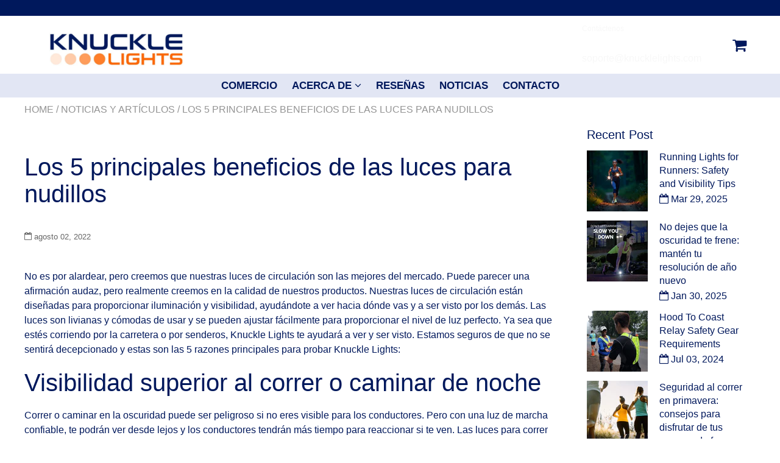

--- FILE ---
content_type: text/css
request_url: https://knucklelights.com/cdn/shop/t/18/assets/timber.scss.css?v=37402216953244174631765146641
body_size: 18178
content:
@font-face{font-family:icons;src:url(//knucklelights.com/cdn/shop/t/18/assets/icons.eot?v=158399200609435563841705801356);src:url(//knucklelights.com/cdn/shop/t/18/assets/icons.eot?v=158399200609435563841705801356#iefix) format("embedded-opentype"),url(//knucklelights.com/cdn/shop/t/18/assets/icons.woff?v=169945158533379702731705801356) format("woff"),url(//knucklelights.com/cdn/shop/t/18/assets/icons.ttf?v=152698340250222789721705801356) format("truetype"),url(//knucklelights.com/cdn/shop/t/18/assets/icons.svg?v=134839881921973329121705801356#timber-icons) format("svg");font-weight:400;font-style:normal}@font-face{font-family:FontAwesome;src:url(//knucklelights.com/cdn/shop/t/18/assets/fontawesome-webfont.eot?v=88752339179571016061705801355);src:url(//knucklelights.com/cdn/shop/t/18/assets/fontawesome-webfont.eot?v=88752339179571016061705801355) format("embedded-opentype"),url(//knucklelights.com/cdn/shop/t/18/assets/fontawesome-webfont.woff2?v=32207045845775034261705801356) format("woff2"),url(//knucklelights.com/cdn/shop/t/18/assets/fontawesome-webfont.woff?v=158931929418379554281705801356) format("woff"),url(//knucklelights.com/cdn/shop/t/18/assets/fontawesome-webfont.ttf?v=57926983875037866361705801356) format("truetype"),url(//knucklelights.com/cdn/shop/t/18/assets/fontawesome-webfont.svg?v=140090768765370795391705801356) format("svg");font-weight:400;font-style:normal}.clearfix{*zoom: 1}.clearfix:after{content:"";display:table;clear:both}*,input,:before,:after{box-sizing:border-box}html,body{padding:0;margin:0;-webkit-text-size-adjust:none}article,aside,details,figcaption,figure,footer,header,hgroup,main,nav,section,summary{display:block}audio,canvas,progress,video{display:inline-block;vertical-align:baseline}input[type=number]::-webkit-inner-spin-button,input[type=number]::-webkit-outer-spin-button{height:auto}input[type=search]::-webkit-search-cancel-button,input[type=search]::-webkit-search-decoration{-webkit-appearance:none}*,*:focus{outline:none}.grid,.grid--rev,.grid--full,.grid-uniform{*zoom: 1}.grid:after,.grid--rev:after,.grid--full:after,.grid-uniform:after{content:"";display:table;clear:both}.grid__item.clear{clear:both}.grid,.grid--rev,.grid--full,.grid-uniform{list-style:none;padding:0;margin:0 -30px}@media screen and (max-width: 480px){.grid,.grid--rev,.grid--full,.grid-uniform{margin-left:-15px;margin-right:-15px}}.grid__item{box-sizing:border-box;float:left;min-height:1px;padding-left:30px;padding-right:30px;vertical-align:top;width:100%}@media screen and (max-width: 480px){.grid__item{padding-left:15px;padding-right:15px}}.grid--rev{direction:rtl;text-align:left}.grid--rev>.grid__item{direction:ltr;text-align:left;float:right}.grid--full{margin-left:0}.grid--full>.grid__item{padding-left:0}.one-whole{width:100%}.one-half{width:50%}.one-third{width:33.333%}.two-thirds{width:66.666%}.one-quarter{width:25%}.two-quarters{width:50%}.three-quarters{width:75%}.one-fifth{width:20%}.two-fifths{width:40%}.three-fifths{width:60%}.four-fifths{width:80%}.one-sixth{width:16.666%}.two-sixths{width:33.333%}.three-sixths{width:50%}.four-sixths{width:66.666%}.five-sixths{width:83.333%}.one-eighth{width:12.5%}.two-eighths{width:25%}.three-eighths{width:37.5%}.four-eighths{width:50%}.five-eighths{width:62.5%}.six-eighths{width:75%}.seven-eighths{width:87.5%}.one-tenth{width:10%}.two-tenths{width:20%}.three-tenths{width:30%}.four-tenths{width:40%}.five-tenths{width:50%}.six-tenths{width:60%}.seven-tenths{width:70%}.eight-tenths{width:80%}.nine-tenths{width:90%}.one-twelfth{width:8.333%}.two-twelfths{width:16.666%}.three-twelfths{width:25%}.four-twelfths{width:33.333%}.five-twelfths{width:41.666%}.six-twelfths{width:50%}.seven-twelfths{width:58.333%}.eight-twelfths{width:66.666%}.nine-twelfths{width:75%}.ten-twelfths{width:83.333%}.eleven-twelfths{width:91.666%}.show{display:block!important}.hide{display:none!important}.text-left{text-align:left!important}.text-right{text-align:right!important}.text-center{text-align:center!important}.left{float:left!important}.right{float:right!important}@media only screen and (max-width: 480px){.small--one-whole{width:100%}.small--one-half{width:50%}.small--one-third{width:33.333%}.small--two-thirds{width:66.666%}.small--one-quarter{width:25%}.small--two-quarters{width:50%}.small--three-quarters{width:75%}.small--one-fifth{width:20%}.small--two-fifths{width:40%}.small--three-fifths{width:60%}.small--four-fifths{width:80%}.small--one-sixth{width:16.666%}.small--two-sixths{width:33.333%}.small--three-sixths{width:50%}.small--four-sixths{width:66.666%}.small--five-sixths{width:83.333%}.small--one-eighth{width:12.5%}.small--two-eighths{width:25%}.small--three-eighths{width:37.5%}.small--four-eighths{width:50%}.small--five-eighths{width:62.5%}.small--six-eighths{width:75%}.small--seven-eighths{width:87.5%}.small--one-tenth{width:10%}.small--two-tenths{width:20%}.small--three-tenths{width:30%}.small--four-tenths{width:40%}.small--five-tenths{width:50%}.small--six-tenths{width:60%}.small--seven-tenths{width:70%}.small--eight-tenths{width:80%}.small--nine-tenths{width:90%}.small--one-twelfth{width:8.333%}.small--two-twelfths{width:16.666%}.small--three-twelfths{width:25%}.small--four-twelfths{width:33.333%}.small--five-twelfths{width:41.666%}.small--six-twelfths{width:50%}.small--seven-twelfths{width:58.333%}.small--eight-twelfths{width:66.666%}.small--nine-twelfths{width:75%}.small--ten-twelfths{width:83.333%}.small--eleven-twelfths{width:91.666%}.small--show{display:block!important}.small--hide{display:none!important}.small--text-left{text-align:left!important}.small--text-right{text-align:right!important}.small--text-center{text-align:center!important}.small--left{float:left!important}.small--right{float:right!important}.grid-uniform .small--one-half:nth-child(odd),.grid-uniform .small--one-third:nth-child(3n+1),.grid-uniform .small--one-quarter:nth-child(4n+1),.grid-uniform .small--one-fifth:nth-child(5n+1),.grid-uniform .small--one-sixth:nth-child(6n+1),.grid-uniform .small--two-sixths:nth-child(3n+1),.grid-uniform .small--three-sixths:nth-child(odd),.grid-uniform .small--two-eighths:nth-child(4n+1),.grid-uniform .small--four-eighths:nth-child(odd),.grid-uniform .small--five-tenths:nth-child(odd),.grid-uniform .small--one-twelfth:nth-child(12n+1),.grid-uniform .small--two-twelfths:nth-child(6n+1),.grid-uniform .small--three-twelfths:nth-child(4n+1),.grid-uniform .small--four-twelfths:nth-child(3n+1),.grid-uniform .small--six-twelfths:nth-child(odd){clear:both}}@media only screen and (min-width: 481px) and (max-width: 767px){.medium--one-whole{width:100%}.medium--one-half{width:50%}.medium--one-third{width:33.333%}.medium--two-thirds{width:66.666%}.medium--one-quarter{width:25%}.medium--two-quarters{width:50%}.medium--three-quarters{width:75%}.medium--one-fifth{width:20%}.medium--two-fifths{width:40%}.medium--three-fifths{width:60%}.medium--four-fifths{width:80%}.medium--one-sixth{width:16.666%}.medium--two-sixths{width:33.333%}.medium--three-sixths{width:50%}.medium--four-sixths{width:66.666%}.medium--five-sixths{width:83.333%}.medium--one-eighth{width:12.5%}.medium--two-eighths{width:25%}.medium--three-eighths{width:37.5%}.medium--four-eighths{width:50%}.medium--five-eighths{width:62.5%}.medium--six-eighths{width:75%}.medium--seven-eighths{width:87.5%}.medium--one-tenth{width:10%}.medium--two-tenths{width:20%}.medium--three-tenths{width:30%}.medium--four-tenths{width:40%}.medium--five-tenths{width:50%}.medium--six-tenths{width:60%}.medium--seven-tenths{width:70%}.medium--eight-tenths{width:80%}.medium--nine-tenths{width:90%}.medium--one-twelfth{width:8.333%}.medium--two-twelfths{width:16.666%}.medium--three-twelfths{width:25%}.medium--four-twelfths{width:33.333%}.medium--five-twelfths{width:41.666%}.medium--six-twelfths{width:50%}.medium--seven-twelfths{width:58.333%}.medium--eight-twelfths{width:66.666%}.medium--nine-twelfths{width:75%}.medium--ten-twelfths{width:83.333%}.medium--eleven-twelfths{width:91.666%}.medium--show{display:block!important}.medium--hide{display:none!important}.medium--text-left{text-align:left!important}.medium--text-right{text-align:right!important}.medium--text-center{text-align:center!important}.medium--left{float:left!important}.medium--right{float:right!important}.grid-uniform .medium--one-half:nth-child(odd),.grid-uniform .medium--one-third:nth-child(3n+1),.grid-uniform .medium--one-quarter:nth-child(4n+1),.grid-uniform .medium--one-fifth:nth-child(5n+1),.grid-uniform .medium--one-sixth:nth-child(6n+1),.grid-uniform .medium--two-sixths:nth-child(3n+1),.grid-uniform .medium--three-sixths:nth-child(odd),.grid-uniform .medium--two-eighths:nth-child(4n+1),.grid-uniform .medium--four-eighths:nth-child(odd),.grid-uniform .medium--five-tenths:nth-child(odd),.grid-uniform .medium--one-twelfth:nth-child(12n+1),.grid-uniform .medium--two-twelfths:nth-child(6n+1),.grid-uniform .medium--three-twelfths:nth-child(4n+1),.grid-uniform .medium--four-twelfths:nth-child(3n+1),.grid-uniform .medium--six-twelfths:nth-child(odd){clear:both}}@media only screen and (max-width: 767px){.medium-down--one-whole{width:100%}.medium-down--one-half{width:50%}.medium-down--one-third{width:33.333%}.medium-down--two-thirds{width:66.666%}.medium-down--one-quarter{width:25%}.medium-down--two-quarters{width:50%}.medium-down--three-quarters{width:75%}.medium-down--one-fifth{width:20%}.medium-down--two-fifths{width:40%}.medium-down--three-fifths{width:60%}.medium-down--four-fifths{width:80%}.medium-down--one-sixth{width:16.666%}.medium-down--two-sixths{width:33.333%}.medium-down--three-sixths{width:50%}.medium-down--four-sixths{width:66.666%}.medium-down--five-sixths{width:83.333%}.medium-down--one-eighth{width:12.5%}.medium-down--two-eighths{width:25%}.medium-down--three-eighths{width:37.5%}.medium-down--four-eighths{width:50%}.medium-down--five-eighths{width:62.5%}.medium-down--six-eighths{width:75%}.medium-down--seven-eighths{width:87.5%}.medium-down--one-tenth{width:10%}.medium-down--two-tenths{width:20%}.medium-down--three-tenths{width:30%}.medium-down--four-tenths{width:40%}.medium-down--five-tenths{width:50%}.medium-down--six-tenths{width:60%}.medium-down--seven-tenths{width:70%}.medium-down--eight-tenths{width:80%}.medium-down--nine-tenths{width:90%}.medium-down--one-twelfth{width:8.333%}.medium-down--two-twelfths{width:16.666%}.medium-down--three-twelfths{width:25%}.medium-down--four-twelfths{width:33.333%}.medium-down--five-twelfths{width:41.666%}.medium-down--six-twelfths{width:50%}.medium-down--seven-twelfths{width:58.333%}.medium-down--eight-twelfths{width:66.666%}.medium-down--nine-twelfths{width:75%}.medium-down--ten-twelfths{width:83.333%}.medium-down--eleven-twelfths{width:91.666%}.medium-down--show{display:block!important}.medium-down--hide{display:none!important}.medium-down--text-left{text-align:left!important}.medium-down--text-right{text-align:right!important}.medium-down--text-center{text-align:center!important}.medium-down--left{float:left!important}.medium-down--right{float:right!important}.grid-uniform .medium-down--one-half:nth-child(odd),.grid-uniform .medium-down--one-third:nth-child(3n+1),.grid-uniform .medium-down--one-quarter:nth-child(4n+1),.grid-uniform .medium-down--one-fifth:nth-child(5n+1),.grid-uniform .medium-down--one-sixth:nth-child(6n+1),.grid-uniform .medium-down--two-sixths:nth-child(3n+1),.grid-uniform .medium-down--three-sixths:nth-child(odd),.grid-uniform .medium-down--two-eighths:nth-child(4n+1),.grid-uniform .medium-down--four-eighths:nth-child(odd),.grid-uniform .medium-down--five-tenths:nth-child(odd),.grid-uniform .medium-down--one-twelfth:nth-child(12n+1),.grid-uniform .medium-down--two-twelfths:nth-child(6n+1),.grid-uniform .medium-down--three-twelfths:nth-child(4n+1),.grid-uniform .medium-down--four-twelfths:nth-child(3n+1),.grid-uniform .medium-down--six-twelfths:nth-child(odd){clear:both}}@media only screen and (min-width: 768px){.large--one-whole{width:100%}.large--one-half{width:50%}.large--one-third{width:33.333%}.large--two-thirds{width:66.666%}.large--one-quarter{width:25%}.large--two-quarters{width:50%}.large--three-quarters{width:75%}.large--one-fifth{width:20%}.large--two-fifths{width:40%}.large--three-fifths{width:60%}.large--four-fifths{width:80%}.large--one-sixth{width:16.666%}.large--two-sixths{width:33.333%}.large--three-sixths{width:50%}.large--four-sixths{width:66.666%}.large--five-sixths{width:83.333%}.large--one-eighth{width:12.5%}.large--two-eighths{width:25%}.large--three-eighths{width:37.5%}.large--four-eighths{width:50%}.large--five-eighths{width:62.5%}.large--six-eighths{width:75%}.large--seven-eighths{width:87.5%}.large--one-tenth{width:10%}.large--two-tenths{width:20%}.large--three-tenths{width:30%}.large--four-tenths{width:40%}.large--five-tenths{width:50%}.large--six-tenths{width:60%}.large--seven-tenths{width:70%}.large--eight-tenths{width:80%}.large--nine-tenths{width:90%}.large--one-twelfth{width:8.333%}.large--two-twelfths{width:16.666%}.large--three-twelfths{width:25%}.large--four-twelfths{width:33.333%}.large--five-twelfths{width:41.666%}.large--six-twelfths{width:50%}.large--seven-twelfths{width:58.333%}.large--eight-twelfths{width:66.666%}.large--nine-twelfths{width:75%}.large--ten-twelfths{width:83.333%}.large--eleven-twelfths{width:91.666%}.large--show{display:block!important}.large--hide{display:none!important}.large--text-left{text-align:left!important}.large--text-right{text-align:right!important}.large--text-center{text-align:center!important}.large--left{float:left!important}.large--right{float:right!important}.grid-uniform .large--one-half:nth-child(odd),.grid-uniform .large--one-third:nth-child(3n+1),.grid-uniform .large--one-quarter:nth-child(4n+1),.grid-uniform .large--one-fifth:nth-child(5n+1),.grid-uniform .large--one-sixth:nth-child(6n+1),.grid-uniform .large--two-sixths:nth-child(3n+1),.grid-uniform .large--three-sixths:nth-child(odd),.grid-uniform .large--two-eighths:nth-child(4n+1),.grid-uniform .large--four-eighths:nth-child(odd),.grid-uniform .large--five-tenths:nth-child(odd),.grid-uniform .large--one-twelfth:nth-child(12n+1),.grid-uniform .large--two-twelfths:nth-child(6n+1),.grid-uniform .large--three-twelfths:nth-child(4n+1),.grid-uniform .large--four-twelfths:nth-child(3n+1),.grid-uniform .large--six-twelfths:nth-child(odd){clear:both}}[class*=push--]{position:relative}.push--one-whole{left:100%}.push--one-half{left:50%}.push--one-third{left:33.333%}.push--two-thirds{left:66.666%}.push--one-quarter{left:25%}.push--two-quarters{left:50%}.push--three-quarters{left:75%}.push--one-fifth{left:20%}.push--two-fifths{left:40%}.push--three-fifths{left:60%}.push--four-fifths{left:80%}.push--one-sixth{left:16.666%}.push--two-sixths{left:33.333%}.push--three-sixths{left:50%}.push--four-sixths{left:66.666%}.push--five-sixths{left:83.333%}.push--one-eighth{left:12.5%}.push--two-eighths{left:25%}.push--three-eighths{left:37.5%}.push--four-eighths{left:50%}.push--five-eighths{left:62.5%}.push--six-eighths{left:75%}.push--seven-eighths{left:87.5%}.push--one-tenth{left:10%}.push--two-tenths{left:20%}.push--three-tenths{left:30%}.push--four-tenths{left:40%}.push--five-tenths{left:50%}.push--six-tenths{left:60%}.push--seven-tenths{left:70%}.push--eight-tenths{left:80%}.push--nine-tenths{left:90%}.push--one-twelfth{left:8.333%}.push--two-twelfths{left:16.666%}.push--three-twelfths{left:25%}.push--four-twelfths{left:33.333%}.push--five-twelfths{left:41.666%}.push--six-twelfths{left:50%}.push--seven-twelfths{left:58.333%}.push--eight-twelfths{left:66.666%}.push--nine-twelfths{left:75%}.push--ten-twelfths{left:83.333%}.push--eleven-twelfths{left:91.666%}@media only screen and (min-width: 481px) and (max-width: 767px){.push--medium--one-whole{left:100%}.push--medium--one-half{left:50%}.push--medium--one-third{left:33.333%}.push--medium--two-thirds{left:66.666%}.push--medium--one-quarter{left:25%}.push--medium--two-quarters{left:50%}.push--medium--three-quarters{left:75%}.push--medium--one-fifth{left:20%}.push--medium--two-fifths{left:40%}.push--medium--three-fifths{left:60%}.push--medium--four-fifths{left:80%}.push--medium--one-sixth{left:16.666%}.push--medium--two-sixths{left:33.333%}.push--medium--three-sixths{left:50%}.push--medium--four-sixths{left:66.666%}.push--medium--five-sixths{left:83.333%}.push--medium--one-eighth{left:12.5%}.push--medium--two-eighths{left:25%}.push--medium--three-eighths{left:37.5%}.push--medium--four-eighths{left:50%}.push--medium--five-eighths{left:62.5%}.push--medium--six-eighths{left:75%}.push--medium--seven-eighths{left:87.5%}.push--medium--one-tenth{left:10%}.push--medium--two-tenths{left:20%}.push--medium--three-tenths{left:30%}.push--medium--four-tenths{left:40%}.push--medium--five-tenths{left:50%}.push--medium--six-tenths{left:60%}.push--medium--seven-tenths{left:70%}.push--medium--eight-tenths{left:80%}.push--medium--nine-tenths{left:90%}.push--medium--one-twelfth{left:8.333%}.push--medium--two-twelfths{left:16.666%}.push--medium--three-twelfths{left:25%}.push--medium--four-twelfths{left:33.333%}.push--medium--five-twelfths{left:41.666%}.push--medium--six-twelfths{left:50%}.push--medium--seven-twelfths{left:58.333%}.push--medium--eight-twelfths{left:66.666%}.push--medium--nine-twelfths{left:75%}.push--medium--ten-twelfths{left:83.333%}.push--medium--eleven-twelfths{left:91.666%}}@media only screen and (max-width: 767px){.push--medium-down--one-whole{left:100%}.push--medium-down--one-half{left:50%}.push--medium-down--one-third{left:33.333%}.push--medium-down--two-thirds{left:66.666%}.push--medium-down--one-quarter{left:25%}.push--medium-down--two-quarters{left:50%}.push--medium-down--three-quarters{left:75%}.push--medium-down--one-fifth{left:20%}.push--medium-down--two-fifths{left:40%}.push--medium-down--three-fifths{left:60%}.push--medium-down--four-fifths{left:80%}.push--medium-down--one-sixth{left:16.666%}.push--medium-down--two-sixths{left:33.333%}.push--medium-down--three-sixths{left:50%}.push--medium-down--four-sixths{left:66.666%}.push--medium-down--five-sixths{left:83.333%}.push--medium-down--one-eighth{left:12.5%}.push--medium-down--two-eighths{left:25%}.push--medium-down--three-eighths{left:37.5%}.push--medium-down--four-eighths{left:50%}.push--medium-down--five-eighths{left:62.5%}.push--medium-down--six-eighths{left:75%}.push--medium-down--seven-eighths{left:87.5%}.push--medium-down--one-tenth{left:10%}.push--medium-down--two-tenths{left:20%}.push--medium-down--three-tenths{left:30%}.push--medium-down--four-tenths{left:40%}.push--medium-down--five-tenths{left:50%}.push--medium-down--six-tenths{left:60%}.push--medium-down--seven-tenths{left:70%}.push--medium-down--eight-tenths{left:80%}.push--medium-down--nine-tenths{left:90%}.push--medium-down--one-twelfth{left:8.333%}.push--medium-down--two-twelfths{left:16.666%}.push--medium-down--three-twelfths{left:25%}.push--medium-down--four-twelfths{left:33.333%}.push--medium-down--five-twelfths{left:41.666%}.push--medium-down--six-twelfths{left:50%}.push--medium-down--seven-twelfths{left:58.333%}.push--medium-down--eight-twelfths{left:66.666%}.push--medium-down--nine-twelfths{left:75%}.push--medium-down--ten-twelfths{left:83.333%}.push--medium-down--eleven-twelfths{left:91.666%}}@media only screen and (min-width: 768px){.push--large--one-whole{left:100%}.push--large--one-half{left:50%}.push--large--one-third{left:33.333%}.push--large--two-thirds{left:66.666%}.push--large--one-quarter{left:25%}.push--large--two-quarters{left:50%}.push--large--three-quarters{left:75%}.push--large--one-fifth{left:20%}.push--large--two-fifths{left:40%}.push--large--three-fifths{left:60%}.push--large--four-fifths{left:80%}.push--large--one-sixth{left:16.666%}.push--large--two-sixths{left:33.333%}.push--large--three-sixths{left:50%}.push--large--four-sixths{left:66.666%}.push--large--five-sixths{left:83.333%}.push--large--one-eighth{left:12.5%}.push--large--two-eighths{left:25%}.push--large--three-eighths{left:37.5%}.push--large--four-eighths{left:50%}.push--large--five-eighths{left:62.5%}.push--large--six-eighths{left:75%}.push--large--seven-eighths{left:87.5%}.push--large--one-tenth{left:10%}.push--large--two-tenths{left:20%}.push--large--three-tenths{left:30%}.push--large--four-tenths{left:40%}.push--large--five-tenths{left:50%}.push--large--six-tenths{left:60%}.push--large--seven-tenths{left:70%}.push--large--eight-tenths{left:80%}.push--large--nine-tenths{left:90%}.push--large--one-twelfth{left:8.333%}.push--large--two-twelfths{left:16.666%}.push--large--three-twelfths{left:25%}.push--large--four-twelfths{left:33.333%}.push--large--five-twelfths{left:41.666%}.push--large--six-twelfths{left:50%}.push--large--seven-twelfths{left:58.333%}.push--large--eight-twelfths{left:66.666%}.push--large--nine-twelfths{left:75%}.push--large--ten-twelfths{left:83.333%}.push--large--eleven-twelfths{left:91.666%}}html,body{background-color:#fff}[tabindex="-1"]:focus{outline:none}.wrapper{*zoom: 1;max-width:1180px;margin:0 auto;padding:0 15px}.wrapper:after{content:"";display:table;clear:both}@media screen and (min-width: 481px){.wrapper{padding:0 30px}}@media screen and (max-width: 767px){.wrapper.slideshow{padding:0}}.main-content{display:block}@media screen and (max-width: 767px){.main-content #homepage_slider{padding-top:0;margin-top:-1px}}.is-transitioning{display:block!important;visibility:visible!important}.display-table{display:table;table-layout:fixed;width:100%}.display-table-cell{display:table-cell;vertical-align:middle;float:none}@media screen and (min-width: 768px){.large--display-table{display:table;table-layout:fixed;width:100%}.large--display-table-cell{display:table-cell;vertical-align:middle;float:none}}.visually-hidden,.supports-fontface .icon-fallback-text .fallback-text{position:absolute;overflow:hidden;clip:rect(0 0 0 0);height:1px;width:1px;margin:-1px;padding:0;border:0}em{font-style:italic}small{font-size:.9em}sup,sub{position:relative;font-size:60%;vertical-align:baseline}sup{top:-.5em}sub{bottom:-.5em}blockquote{font-size:1.125em;line-height:1.45;font-style:italic;margin:0 0 30px;padding:15px 30px;border-left:1px solid #dddcdc}blockquote p{margin-bottom:0}blockquote p+cite{margin-top:15px}blockquote cite{display:block;font-size:.75em}blockquote cite:before{content:"\2014  "}code,pre{background-color:#faf7f5;font-family:Consolas,monospace;font-size:1em;border:0 none;padding:0 2px;color:#51ab62}pre{overflow:auto;padding:15px;margin:0 0 30px}hr{clear:both;border-top:solid #dddcdc;border-width:1px 0 0;margin:15px 0;height:0}hr.hr--small{margin:15px 0}hr.hr--clear{border-top-color:transparent}.section-header{margin-bottom:20px;padding-bottom:10px}@media screen and (min-width: 768px){.section-header{display:table;width:100%;margin-top:25px}.section-header__title{margin-bottom:12px}.section-header__left{display:table-cell;vertical-align:middle;margin-bottom:0}.section-header__left h1,.section-header__left h2,.section-header__left h3,.section-header__left h4,.section-header__left .h1,.section-header__left .h2,.section-header__left .h3,.section-header__left .h4{margin-bottom:0}.section-header__right{display:table-cell;vertical-align:middle;text-align:right;width:auto}.section-header__right label[for]{margin-left:10px}}@media screen and (min-width: 768px) and (max-width: 767px){.section-header__right{margin-bottom:30px}}@media screen and (max-width: 480px){.section-header__right .form-horizontal{width:100%}.section-header__right .form-horizontal #SortBy,.section-header__right .form-horizontal #CollectionTags{display:block;margin-bottom:10px;margin-top:5px;width:100%}}@media screen and (max-width: 480px){.template-collection .main-content .grid__item{padding-left:15px;padding-right:15px}}@media screen and (min-width: 481px) and (max-width: 767px){.template-collection .main-content .grid__item{padding-left:30px;padding-right:30px}}.template-collection .main-content .grid__item.large--one-whole{padding-right:30px}@media screen and (max-width: 767px){.template-collection .main-content .grid__item.large--one-whole{padding-right:15px}}.template-collection .main-content .grid__item.large--one-whole .grid-uniform{margin-right:0}@media screen and (max-width: 767px){.template-collection .main-content .grid__item.large--one-whole .grid-uniform{margin-right:-15px}}.template-collection .main-content .grid__item.large--three-quarters{padding-right:30px}@media screen and (max-width: 767px){.template-collection .main-content .grid__item.large--three-quarters{padding-right:15px}}.template-collection .main-content .grid__item.large--three-quarters .grid-uniform{margin-right:0}@media screen and (max-width: 767px){.template-collection .main-content .grid__item.large--three-quarters .grid-uniform{margin-right:-15px}}.template-collection .section-header{border-bottom:1px solid #dddcdc}.template-collection .product-side-collection-title{background:#efefef;color:#000;font-size:15px;margin:5px 0 0;padding:10px 0 10px 20px}.template-collection .collection-list-side{background:#3d3d3d;list-style:outside none none;margin:0 0 15px;padding:0}.template-collection .collection-list-side>li{background:#3d3d3d;border:1px solid #E9E9E9;padding-bottom:10px;padding-left:20px;padding-top:10px;margin:0}.template-collection .collection-list-side>li.collection-selected{border-left:3px solid #00185c!important}.template-collection .collection-list-side>li a{color:#fff;display:block;font-size:13px;text-decoration:none}@media screen and (max-width: 1220px){.large--one-whole .grid-uniform .custom--width-one-half{clear:none!important}}@media screen and (max-width: 979px){.large--one-whole .grid-uniform .custom--width-one-half{clear:none!important}}@media screen and (max-width: 650px){.large--one-whole .grid-uniform .custom--width-one-half{clear:none!important}}.large--three-quarters .grid-uniform .custom--width-one-half{clear:none!important}@media screen and (max-width: 979px){.large--three-quarters .grid-uniform .custom--width-one-half{clear:none!important}}@media screen and (max-width: 650px){.large--three-quarters .grid-uniform .custom--width-one-half{clear:none!important}}.section-header__right .form-horizontal,.section-header__right .collection-view{display:inline-block;vertical-align:middle}@media screen and (min-width: 768px){.collection-view{display:inline-block}}.change-view{display:block;background:none;border:0 none;float:left;padding:0 8px;font-size:20px;color:#dddcdc}.change-view:hover,.change-view:focus{color:#00185c}.change-view--active{cursor:default;color:#00185c}.rte{margin-bottom:15px}.rte a{text-decoration:underline}.rte h1,.rte h2,.rte h3,.rte h4,.rte h5,.rte h6{margin-top:20px}.rte h1:first-child,.rte h2:first-child,.rte h3:first-child,.rte h4:first-child,.rte h5:first-child,.rte h6:first-child{margin-top:0}.rte h1 a,.rte h2 a,.rte h3 a,.rte h4 a,.rte h5 a,.rte h6 a{text-decoration:none}.rte>div{margin-bottom:15px}.rte li{margin-bottom:.4em}.rte--header{margin-bottom:0}a,.text-link{color:#00185c;text-decoration:none;background:transparent}a:hover,a:focus{color:#002ca9}button{overflow:visible}button[disabled],html input[disabled]{cursor:default}.media,.media-flex{overflow:hidden;_overflow:visible;zoom:1}.media-img{float:left;margin-right:30px}.media-img-right{float:right;margin-left:30px}.media-img img,.media-img-right img{display:block}img{border:0 none}svg:not(:root){overflow:hidden}img,iframe{max-width:100%}.video-wrapper{position:relative;overflow:hidden;max-width:100%;height:430px}.video-wrapper iframe{position:absolute;top:0;left:0;width:100%;height:100%}form{margin-bottom:0}@media screen and (max-width: 767px){input,textarea{font-size:16px}}input,textarea,button,select{padding:0;margin:0;-webkit-user-select:text;-moz-user-select:text;-ms-user-select:text;user-select:text}button{background:none;border:none;cursor:pointer}button,input,textarea{-webkit-appearance:none;-moz-appearance:none}button{background:none;border:none;display:inline-block;cursor:pointer}fieldset{border:1px solid #dddcdc;padding:15px}legend{border:0;padding:0}button,input[type=submit]{cursor:pointer}input,textarea,select{border:1px solid #dddcdc;max-width:100%;padding:8px 10px;border-radius:0}input:focus,textarea:focus,select:focus{border:1px solid #c4c2c2}input[disabled],input.disabled,textarea[disabled],textarea.disabled,select[disabled],select.disabled{cursor:default;background-color:#f6f6f6;border-color:#b6b6b6}input.input-full,textarea.input-full,select.input-full{width:100%;resize:none}textarea{min-height:100px}input[type=checkbox],input[type=radio]{display:inline;margin:0 8px 0 0;padding:0;width:auto}input[type=checkbox]{-webkit-appearance:checkbox;-moz-appearance:checkbox}input[type=radio]{-webkit-appearance:radio;-moz-appearance:radio}input[type=image]{padding-left:0;padding-right:0}select{-webkit-appearance:none;-moz-appearance:none;appearance:none;background:-moz-linear-gradient(top,white 0%,rgba(255,255,255,0) 100%);background:-webkit-linear-gradient(top,white 0%,rgba(255,255,255,0) 100%);background:linear-gradient(to bottom,#fff,#fff0);filter:progid:DXImageTransform.Microsoft.gradient(startColorstr="#ffffff",endColorstr="#00ffffff",GradientType=0);background-position:right center;background-image:url(//knucklelights.com/cdn/shop/t/18/assets/down-arrow.png?v=123197819946392291531738385762);background-repeat:no-repeat;background-position:right 10px center;background-color:#fafafa;padding-right:25px;background-size:10px;text-indent:.01px;text-overflow:"";cursor:pointer}.ie9 select,.lt-ie9 select{padding-right:10px;background-image:none}select#onChangeTrigger{background-image:url(//knucklelights.com/cdn/shop/t/18/assets/ico-select.png?v=62820962430975336191738385776);background-repeat:no-repeat;background-position:right 10px center;background-color:transparent}optgroup{font-weight:700}option{color:#000;background-color:#fff}select::-ms-expand{display:none}.hidden-label{position:absolute;height:0;width:0;margin-bottom:0;overflow:hidden;clip:rect(1px,1px,1px,1px)}.ie9 .hidden-label,.lt-ie9 .hidden-label{position:static;height:auto;width:auto;margin-bottom:2px;overflow:visible;clip:initial}label[for]{cursor:pointer}.form-vertical input,.form-vertical select,.form-vertical textarea{display:block;margin-bottom:5px;margin-top:5px}.form-vertical input[type=radio],.form-vertical input[type=checkbox]{display:inline-block}input.error,select.error,textarea.error{border-color:#d02e2e;background-color:#fff6f6;color:#d02e2e}label.error{color:#d02e2e}.input-group{position:relative;display:table;border-collapse:separate}.input-group .input-group-field:first-child,.input-group .input-group-btn:first-child,.input-group .input-group-btn:first-child>.btn,.input-group input[type=hidden]:first-child+.input-group-field,.input-group input[type=hidden]:first-child+.input-group-btn>.btn{border-radius:0}.input-group .input-group-field:last-child,.input-group .input-group-btn:last-child>.btn{border-radius:0}.input-group input::-moz-focus-inner{border:0;padding:0;margin-top:-1px;margin-bottom:-1px}.input-group-field,.input-group-btn{display:table-cell;vertical-align:middle;margin:0}.input-group .btn,.input-group .input-group-field{height:40px}.input-group .input-group-field{width:100%}.mobile--search .input-group .input-group-field{margin-top:7px;vertical-align:top}.input-group-btn{position:relative;white-space:nowrap;width:1%;padding:0}.icon-fallback-text .icon{display:none}.supports-fontface .icon-fallback-text .icon{display:inline-block}.icon:before{display:none}.supports-fontface .icon:before{display:inline;font-family:icons;text-decoration:none;speak:none;font-style:normal;font-weight:400;font-variant:normal;text-transform:none;line-height:1;-webkit-font-smoothing:antialiased;-moz-osx-font-smoothing:grayscale}.icon-amazon_payments:before{content:"\e800"}.icon-american_express:before{content:"A"}.icon-arrow-down:before{content:"\e607"}.icon-bitcoin:before{content:"B"}.icon-cart:before{content:"\e600"}.icon-cirrus:before{content:"C"}.icon-dankort:before{content:"d"}.icon-diners_club:before{content:"c"}.icon-discover:before{content:"D"}.icon-dogecoin:before{content:"\e904"}.icon-dwolla:before{content:"\e905"}.icon-facebook:before{content:"f"}.icon-fancy:before{content:"F"}.icon-forbrugsforeningen:before{content:"\e906"}.icon-google-plus:before{content:"\e900"}.icon-grid-view:before{content:"\e603"}.icon-hamburger:before{content:"\e601"}.icon-instagram:before{content:"\e901"}.icon-interac:before{content:"I"}.icon-jcb:before{content:"J"}.icon-list-view:before{content:"\e604"}.icon-litecoin:before{content:"\e908"}.icon-maestro:before{content:"m"}.icon-master:before{content:"M"}.icon-minus:before{content:"\e602"}.icon-paypal:before{content:"P"}.icon-pinterest:before{content:"p"}.icon-plus:before{content:"\e605"}.icon-rss:before{content:"r"}.icon-search:before{content:"s"}.icon-stripe:before{content:"S"}.icon-tumblr:before{content:"t"}.icon-twitter:before{content:"T"}.icon-vimeo:before{content:"v"}.icon-visa:before{content:"V"}.icon-x:before{content:"\e606"}.icon-youtube:before{content:"y"}.payment-icons{-webkit-user-select:none;-moz-user-select:none;-ms-user-select:none;user-select:none;cursor:default}.payment-icons li{margin:0 7.5px 7.5px;color:#fff;cursor:default}.payment-icons .icon{font-size:30px;line-height:30px}.payment-icons .fallback-text{text-transform:capitalize}.social-icons li{margin:0 15px 15px;vertical-align:middle}@media screen and (min-width: 481px){.social-icons li{margin-left:0}}.social-icons li .icon{font-size:30px;line-height:26px}.social-icons li a{color:#fff}.social-icons li a:hover{color:#e6e6e6}.pagination{margin-bottom:1em;text-align:right}.pagination>span{display:inline-block;line-height:1}.pagination>span.next,.pagination>span.prev{background-color:#fff;border:1px solid #ebebeb;font-size:20px;min-height:40px;line-height:18px;border-radius:50%;text-align:center;min-width:40px}.pagination>span.next>a,.pagination>span.prev>a{color:#414141}.pagination a{display:block}.pagination a,.pagination .page.current{padding:8px}.modal{display:none;position:fixed;z-index:10000;left:0;top:0;width:100%;height:100%;overflow:auto;background-color:#000;background-color:#0006;padding:30px 0;-webkit-transition:-webkit-transform .3s ease-out;-o-transition:-o-transform .3s ease-out;transition:transform .3s ease-out}.modal .close{cursor:pointer}.modal .modal-header{border-bottom:1px solid #e5e5e5;min-height:15px;padding:15px;position:relative}.modal .modal-header .close{float:right;font-size:28px;font-weight:700;line-height:30px}.modal .modal-header>h4{margin:0}.modal .modal-body{padding:15px;position:relative}.modal .modal-footer{border-top:1px solid #e5e5e5;padding:15px;text-align:right}.modal .modal-content{position:relative;background-color:#fff;margin:auto;padding:0;border:1px solid rgba(0,0,0,.2);width:100%;box-shadow:0 4px 8px #0003,0 6px 20px #00000030;-webkit-transition:-webkit-transform .3s ease-out;-o-transition:-o-transform .3s ease-out;transition:transform .3s ease-out}.modal.fade .modal-content{-webkit-transform:translate(0,-25%);-ms-transform:translate(0,-25%);-o-transform:translate(0,-25%);transform:translateY(-25%)}.modal.in{display:block}.modal.in .modal-content{-webkit-transform:translate(0,0);-ms-transform:translate(0,0);-o-transform:translate(0,0);transform:translate(0)}#size-chart{padding:0}#size-chart .modal-content{position:absolute;top:40px;left:0;right:0;margin:0 auto}#size-chart .modal-content .modal-body img{max-width:100%;padding:15px;margin:0 auto;display:block}#quick-view .ship--fast{text-align:center}#quick-view .modal-content{position:relative}#quick-view .modal-content .close-quickview{background-color:#00185c;color:#fff;cursor:pointer;font-size:30px;font-weight:700;height:30px;line-height:30px;position:absolute;right:-1px;text-align:center;top:-1px;width:30px}#quick-view .modal-content .close-quickview:hover{background-color:#000b29;color:#fff}#quick-view .modal-content .close-quickview:active,#quick-view .modal-content .close-quickview:focus{background-color:#000b29;color:#fff}#quick-view .modal-content #size-chart{height:calc(100% + 20px);margin-left:-10px;margin-top:-10px;width:calc(100% + 20px);padding:0}#quick-view .modal-content #size-chart .modal-content{position:absolute}.note,.errors{border-radius:0;padding:6px 12px;margin-bottom:15px;border:1px solid transparent;font-size:.9em;text-align:left}.note ul,.note ol,.errors ul,.errors ol{margin-top:0;margin-bottom:0}.note li:last-child,.errors li:last-child{margin-bottom:0}.note p,.errors p{margin-bottom:0}.note{border-color:#dddcdc}.errors ul{list-style:disc outside;margin-left:20px}.form-success{color:#56ad6a;background-color:#ecfef0;border-color:#56ad6a}.form-success a{color:#56ad6a;text-decoration:underline}.form-success a:hover{text-decoration:none}.form-error,.errors{color:#d02e2e;background-color:#fff6f6;border-color:#d02e2e}.form-error a,.errors a{color:#d02e2e;text-decoration:underline}.form-error a:hover,.errors a:hover{text-decoration:none}.cart__row{position:relative;margin-top:0;padding-top:15px;clear:both}.cart__row .grid__item:first-child,.cart__row .grid__item.js-cart-reason{padding-left:0}@media screen and (max-width: 767px){.cart__row .grid__item{padding-left:0}}.cart__row:first-child{margin-top:0}.cart__row:first-child{padding-top:0}.cart__row .js-qty,.cart__row .ajaxcart__qty{margin:0 auto;width:120px}.cart__row__topreasons{clear:both;padding:10px 0 0}@media screen and (max-width: 767px){.cart__row__topreasons{text-align:center}}.cart__row__topreasons .product-reasons ul{list-style:outside none none;margin:0;padding:0}.cart__row__topreasons .product-reasons ul>li{display:inline-block;margin-bottom:0;margin-right:5px;text-align:center;vertical-align:top;width:95px}.cart__row__pagecontent,.cart__row__related{clear:both;padding:10px 0 0}.cart__row__related .title{color:#000;font-size:18px;font-weight:700;margin-bottom:15px;margin-top:0;text-align:center}.cart__row__related .carousel-product{margin:0 auto;width:100%}@media screen and (min-width: 768px) and (max-width: 1170px){.cart__row__related .carousel-product .price-section{font-size:12px}.cart__row__related .carousel-product .h5{font-size:14px;line-height:12px}}.cart__row__related .carousel-product .grid__item{width:23.5%}.cart__row__related .carousel-product .grid__item:first-child{margin-left:0}.cart__row__related .carousel-product .grid__item:last-child{margin-right:0}.cart__row__related .carousel-product .grid__item p:last-child{margin:0}.cart__row__related .carousel-product .owl-item .grid__item{width:100%}.cart-table .cart-item--title>td{padding-top:0}.cart-table .titlewithbg th,.cart-table .titlewithbg th.text-right{padding:10px}.cart-table .pricecolumn-bottom td[colspan="5"]{padding:10px 0}.cart-table td,.cart-table th{padding:10px;border:none;vertical-align:middle}.cart-table th.product-image,.cart-table td.product-image{max-width:120px;width:120px}@media screen and (max-width: 767px){.cart-table td.checkout--row,.cart-table th.checkout--row{padding-bottom:0;text-align:center}.cart-table td.checkout--row .social-media-cc,.cart-table th.checkout--row .social-media-cc{margin:0 0 10px}.cart-table td.checkout--row .social-media-cc li,.cart-table th.checkout--row .social-media-cc li{margin:0}}.cart-table td .social-media-cc .cart-payment-icon,.cart-table th .social-media-cc .cart-payment-icon{width:50px}.cart-table #cont-shopping,.cart-table #update-quantities{height:44px}@media screen and (max-width: 767px){.cart-table .pricecolumn-bottom>td{margin:0;padding-top:0}.cart-table .pricecolumn-bottom>td #cont-shopping,.cart-table .pricecolumn-bottom>td #update-quantities{display:block;float:left;font-size:12px;height:35px;margin-bottom:10px;margin-left:1%;width:49%}.cart-table .pricecolumn-bottom>td #cont-shopping{margin-left:0;margin-right:1%}}.cart-table .cart-subtotal-bottom{background-color:#f8f8f8;color:#00185c;font-size:16px;line-height:20px;margin-bottom:10px;padding:8px 10px 5px;clear:both}.cart-table .cart-total-bottom{background-color:#f8f8f8;color:#00185c;font-size:24px;line-height:35px;padding:10px;clear:both}@media screen and (min-width: 768px){.cart__row--table-large{display:table;table-layout:fixed;width:100%}.cart__row--table-large .grid__item{display:table-cell;vertical-align:middle;float:none}}.cart__image{display:block;margin:0 auto;max-width:100px;width:100px}.cart__image img{display:block;max-width:100%;width:100px;height:auto;max-height:100px;object-fit:contain}.cart__subtotal{margin:0 0 0 10px;display:inline}.cart__mini-labels{display:block;margin:10px 0;font-size:.75em}@media screen and (min-width: 768px){.cart__mini-labels{display:none}}.cart__remove{display:block;text-align:center;color:#000}td.text-left.pro-cart-des a{color:#000}.additional-checkout-buttons{display:inline-block}@media screen and (max-width: 767px){.additional-checkout-buttons{display:block}}.additional-checkout-buttons>span{line-height:42px;margin-right:5px}@media screen and (max-width: 767px){.additional-checkout-buttons>span{display:block;text-align:center}}.social-media-cc{margin:0 0 20px}.social-media-cc li{display:inline-block}.titlewithbg th{background-color:#f8f8f8;color:#00185c;font-size:16px;padding:10px 0;font-weight:700}.titlewithbg th.text-right{padding-right:5px}@media screen and (max-width: 481px){.titlewithbg th:first-child{width:35%!important}}.cart__row .grid__item.two-thirds.small--one-whole{padding:0}#shipping-calculator{background-color:#e2e6f4;clear:both;display:block;margin-top:5px;padding:7px 10px;position:relative;vertical-align:top;width:100%}#shipping-calculator>h5{color:#00185c;display:inline-block;font-size:12px;font-weight:400;margin:10px 0 0}@media screen and (max-width: 767px){#shipping-calculator>h5{margin:10px 0;display:block}}#shipping-calculator .form-group{display:inline-block;margin:0 0 0 5px;vertical-align:top}@media screen and (max-width: 767px){#shipping-calculator .form-group{display:inline-block;margin:0 0 5px;vertical-align:top;width:49%}}#shipping-calculator .form-control{background-color:#fff;border:1px solid #dddcdc;box-shadow:none;font-size:12px;font-weight:400;height:35px;padding:8px;width:130px}@media screen and (max-width: 767px){#shipping-calculator .form-control{width:100%}}#shipping-calculator .get-rates{font-size:12px;height:35px;line-height:18px;padding:0 5px}@media screen and (max-width: 767px){#shipping-calculator .get-rates{font-size:12px;line-height:16px;padding:0 5px;width:100%}}.quantity{text-align:center}.js-qty,.ajaxcart__qty{position:relative;margin-bottom:1em;min-width:75px;overflow:visible;margin-right:15px;border:1px solid #dddcdc}.js-qty input,.ajaxcart__qty input{display:block;background:none;text-align:center;width:100%;padding:15px 25px 10px;margin:0;border-bottom:none;border-top:none;line-height:1}@media screen and (max-width: 480px){.js-qty input,.ajaxcart__qty input{padding:15px 25px 10px}}.js-qty__adjust,.ajaxcart__qty-adjust{cursor:pointer;position:absolute;display:block;top:0;bottom:0;border:0 none;padding:0 5px;background:none;text-align:center;overflow:hidden;background:#f9f9f9;color:#888;transition:border .3s,background .3s,box-shadow .3s,opacity .3s,color .3s,-webkit-transform .3s;transition:transform .3s,border .3s,background .3s,box-shadow .3s,opacity .3s,color .3s;transition:transform .3s,border .3s,background .3s,box-shadow .3s,opacity .3s,color .3s,-webkit-transform .3s;-webkit-user-select:none;-moz-user-select:none;-ms-user-select:none;user-select:none}.js-qty__adjust:hover,.ajaxcart__qty-adjust:hover,.js-qty__adjust:focus,.ajaxcart__qty-adjust:focus{background:#f1f1f1;color:#000}.js-qty__adjust .icon:before,.ajaxcart__qty-adjust .icon:before{line-height:2em!important}.js-qty__adjust--plus,.ajaxcart__qty--plus{right:0;border-left:1px solid #dddcdc}.js-qty__adjust--minus,.ajaxcart__qty--minus{left:0;border-right:1px solid #dddcdc}.ajaxcart__qty{margin:0}.is-loading .ajaxcart__qty{opacity:.5;transition:none}.ajaxcart__qty-num{border-color:#d0d6ed;color:#00185c}.ajaxcart__qty-adjust{color:#00185c}.ajaxcart__qty--plus,.ajaxcart__qty--minus{border-color:#e3dddd}.ajaxcart-item__price-strikethrough{float:right}.page--404{padding-top:30px}.page--404 .grid__item{padding-right:30px}@media screen and (max-width: 480px){.page--404 .grid__item{padding-right:15px}}.page--404 .main-heading--404{color:#00185c;font-size:64px;font-weight:700;line-height:74px;margin:0}.page--404 .page--subheader h4{color:#00185c;font-size:24px;font-weight:700;line-height:34px;margin:0}.page--404 .page--header h3{color:#000;font-size:24px;font-weight:400;line-height:34px;margin:0 0 15px}.page--404 .ul--404{list-style:outside none none;margin:60px 0 0;padding:0}.page--404 .ul--404>li{margin-bottom:10px;margin-top:60px}.page--404 .ul--404>li .help--title{color:#000;font-size:20px;font-weight:400;line-height:25px;margin-bottom:15px;padding-left:60px;padding-top:15px;position:relative}.page--404 .ul--404>li .help--title>span{background-color:#3498db;border-radius:50px;color:#fff;display:block;font-weight:700;height:50px;left:0;line-height:50px;margin:0 auto;position:absolute;text-align:center;top:3px;width:50px}.page--404 .ul--404>li .help--search--form{margin-left:60px;width:50%}@media screen and (max-width: 480px){.page--404 .ul--404>li .help--search--form{width:80%}}.page--404 .ul--404>li .speak--image--404{margin-left:60px}.page--404 .ul--404>li .speak--image--404>p{margin:0}.page--404 .ul--404>li .speak--image--404>p a{display:block}.page--404 .ul--404>li .help--collections--404{margin-top:30px;text-align:center;margin-left:60px}.page--search>.form-horizontal{float:right;margin-top:-35px;margin-right:10px}.page--search .col-md-12.col-sm-12{padding:20px 0 0}.page--search .col-md-12.col-sm-12 .all_products{display:flex;flex-wrap:wrap;justify-content:flex-start}.page--search .col-md-12.col-sm-12 .all_products .grid__item{padding:0 10px;width:25%}.page--search .grid__item{padding-right:30px}@media screen and (max-width: 480px){.page--search .grid__item{padding-right:15px}}.page--search .main-heading--search{color:#f0723d;font-size:64px;font-weight:700;line-height:74px;margin:0}.page--search .page--subheader h4{color:#f0723d;font-size:24px;font-weight:700;line-height:34px;margin:0}.page--search .page--header h3{color:#000;font-size:24px;font-weight:400;line-height:34px;margin:0 0 15px}.page--search .ul--search{list-style:outside none none;margin:60px 0 0;padding:0}.page--search .ul--search>li{margin-bottom:10px;margin-top:60px}.page--search .ul--search>li .help--title{color:#000;font-size:20px;font-weight:400;line-height:25px;margin-bottom:15px;padding-left:60px;padding-top:15px;position:relative}.page--search .ul--search>li .help--title>span{background-color:#f0723d;border-radius:50px;color:#fff;display:block;font-weight:700;height:50px;left:0;line-height:50px;margin:0 auto;position:absolute;text-align:center;top:3px;width:50px}.page--search .ul--search>li .help--search--form{margin-left:60px;width:50%}@media screen and (max-width: 480px){.page--search .ul--search>li .help--search--form{width:80%}}.page--search .ul--search>li .speak--image--search{margin-left:60px}.page--search .ul--search>li .speak--image--search>p{margin:0}.page--search .ul--search>li .speak--image--search>p a{display:block}.page--search .ul--search>li .help--collections--search{text-align:center;margin:20px}.cart__footer-icon{background-color:#00185c;color:#fff;bottom:0;height:40px;line-height:40px;width:60px;position:fixed;right:0;text-align:center;display:none;z-index:1000}.cart__footer-icon.in{display:block}.cart__footer-icon a{color:#fff}.cart__footer-icon a .icon.icon-cart{font-size:22px}.cart__footer-icon a .cart--icon-desktop{height:20px;vertical-align:middle;margin-bottom:0;margin-right:3px}.cart__footer-icon a .CartCount{font-size:15px;line-height:45px;margin-left:3px;vertical-align:top}.product-control{margin-top:20px;margin-bottom:15px}.product-control__variants:not(.product-control__variants--controler),.product-options__title{display:none}.product-control__variants--controler{padding:0 20px;margin-bottom:25px}.product-control__variants--controler select{width:100%}.product-control__add-to-cart{margin-top:10px}.product-options--type-grid .product-options__property{justify-content:center}.product-options--type-list .product-options__property{justify-content:flex-start}.product-options__property{display:flex;align-items:center;flex-wrap:wrap;margin:0 -5px}.product-options__value{margin:0 5px 15px;cursor:pointer}.product-options__value.active{border-color:#000}.product-options__value.disabled{position:relative;cursor:default}.product-options__value--style-circle,.product-options__value--style-square{font-size:0}.product-options__value--style-circle,.product-options__value--style-square,.product-options__value--style-text{border:solid 1px #00185c;background-size:cover;background-repeat:no-repeat;background-position:center}.product-options__value--style-circle{width:24px;height:24px;border-radius:50%}.product-options__value--style-circle.disabled .crossed-out{width:16px;height:16px;left:3px;top:3px}.product-options__value--style-square{width:38px;height:38px}.product-options__value--style-text{display:flex;justify-content:center;align-items:center;min-width:25px;min-height:25px;padding:0 6px;font-size:14px}.product-control-add-to-cart{color:#fff!important;font-size:16px!important;font-weight:400!important;border-color:#e2e6f4!important;background-color:!important;text-transform:uppercase}.product-control-add-to-cart img{width:12px!important}.product-control-add-to-cart:hover{background-color:#fe6703!important;color:#fff!important}@media screen and (max-width: 767px){.product-control-add-to-cart{line-height:29px}}.product-control-add-to-cart,.product-control-add-to-cart[disabled]{background-color:#00185c!important}.product-control-add-to-cart img{width:12px;vertical-align:baseline}.product-control-add-to-cart [data-content],.product-control-add-to-cart[data-status]>*:not([data-content]),.product-control-add-to-cart.is-adding>*:not([data-content]),.product-control-add-to-cart.is-added>*:not([data-content]){display:none}.product-control-add-to-cart[data-status=sold-out] [data-content=sold-out],.product-control-add-to-cart[data-status=adding] [data-content=adding],.product-control-add-to-cart.is-adding [data-content=adding],.product-control-add-to-cart[data-status=added] [data-content=added],.product-control-add-to-cart.is-added [data-content=added]{display:block}.footbar{position:fixed;display:flex;flex-direction:column;width:100%;bottom:0;left:0;z-index:9999;pointer-events:none}.footbar__section{display:none;transform:translate3d(0,25%,0);opacity:0}@media screen and (min-width: 480px){.footbar__section{padding-left:10px;padding-right:10px;margin-bottom:10px}}.footbar__section.show{display:block}.footbar__section.animate{transition-duration:.4s;transition-property:transform,opacity;will-change:transform,opacity}.footbar__section.visible{transform:translateZ(0);opacity:1}.footbar__section>*{pointer-events:all}@media screen and (min-width: 480px){.footbar__section--offset-off{margin-bottom:0}}@media screen and (min-width: 480px){.footbar__section--invisible-desktop.show{display:none!important}}@media screen and (max-width: 767px){.footbar__section--invisible-mobile.show{display:none!important}}.notification-cookie{position:relative;font-size:15px;color:#fff}@media screen and (min-width: 480px){.notification-cookie{max-width:480px;padding:20px}}@media screen and (max-width: 480px){.notification-cookie{padding:10px}}.notification-cookie>*{position:relative}.notification-cookie:before{content:"";position:absolute;display:block;top:0;bottom:0;left:0;right:0;opacity:0;transition-duration:.3s;transition-property:opacity;will-change:opacity;background-color:#00185c}@media screen and (max-width: 480px){.notification-cookie__content{font-size:14px}}.notification-cookie__content p{margin-bottom:0}.notification-cookie__footer{display:flex;justify-content:flex-end}@media screen and (min-width: 480px){.notification-cookie__footer{margin-top:14px}}@media screen and (max-width: 480px){.notification-cookie__footer{margin-top:5px}}.notification-cookie__footer>*:not(:last-child){margin-right:20px}.notification-cookie__button-info,.notification-cookie__button-close{cursor:pointer;transition-duration:.2s!important;transition-property:color;transition-timing-function:linear;color:#fff}.notification-cookie__button-close{text-decoration:underline}.notification-cookie__button-close:hover{text-decoration:none}@media screen and (min-width: 480px){.notification-cookie:hover:before{opacity:0}}.statistics-slider{background-color:#fff;border-top:1px solid #eee}.statistics-slider__slider .owl-carousel{touch-action:none}.statistics-slider__slider .owl-stage{display:flex;align-items:center}.statistics-slider__slider .owl-item{padding:0 10px;overflow:hidden}.statistics-slider__content{display:flex;justify-content:center;align-items:center;max-width:100%;width:100%;white-space:nowrap}@media screen and (max-width: 480px){.statistics-slider__content{min-height:auto;padding:3px 0}}.statistics-slider__content>*{margin-top:0!important;margin-bottom:0!important}.statistics-slider__content .visitor_counter{display:flex}.statistics-slider__content .js-quantity{width:100%;margin:5px 0}@media screen and (max-width: 767px){.statistics-slider__content .js-quantity .progress.progress-striped{width:74%;margin-top:2px!important;float:right;clear:both}}.statistics-slider__content .remaining--text{order:-1;margin-right:5px;margin-bottom:0;font-size:12px;white-space:nowrap}.statistics-slider__content .product-informations-alert p{font-size:14px;margin-bottom:0;text-align:center}@media screen and (max-width: 767px){.statistics-slider__content .product-informations-alert p{font-size:12px;margin:0 auto}}.statistics-slider__content--ha-center{justify-content:start}@media screen and (max-width: 767px){.statistics-slider__content--ha-center{justify-content:center}}.product-informations-alert p{font-weight:400;font-size:16px}.product-informations-alert span{color:#dd1e31}@media screen and (max-width: 767px){.product-informations-alert span.init-counter{font-weight:700}}#product-information-popup{display:none}.product-information{position:fixed;max-width:270px;width:calc(100% - 20px);top:50%;right:0;margin-top:-35px;z-index:4;transform:translate(100%);transition:transform .3s}#product-information-popup:checked+.product-information{transform:none}.product-information__btn{position:absolute;display:block;width:20px;height:39px;top:10px;right:100%;margin-right:-1px;border-top-left-radius:3px;border-bottom-left-radius:3px;cursor:pointer;border:solid 1px #e1e1e1;border-right:none;background-color:#f8f8f8}.product-information__btn_icon{position:absolute;width:8px;height:8px;margin-top:-3px;margin-left:-3px;top:50%;left:50%;border-top:solid 1px #414141;border-left:solid 1px #414141;transform:rotate(-45deg)}#product-information-popup:checked+.product-information .product-information__btn_icon{margin-left:-6px;transform:rotate(135deg)}.product-information__content{display:flex;flex-direction:column;justify-content:center;align-items:stretch;min-height:60px;padding:0 15px;border-top-left-radius:3px;border-bottom-left-radius:3px;overflow:hidden;border:solid 1px #e1e1e1;border-right:none;background-color:#f8f8f8}.product-information__section{display:flex;align-items:center;flex-wrap:wrap;min-height:35px;padding:4px 0;font-size:16px;line-height:18px}.product-information__section:not(:first-child){border-top:solid 1px #e1e1e1}.product-information__section p{margin:0;color:#414141}.glass{width:400px;height:500px;position:absolute;cursor:crosshair;background-color:#fff;border:2px solid #dddcdc;z-index:4;display:none}.fancybox-image,.fancybox-inner,.fancybox-nav,.fancybox-nav span,.fancybox-outer,.fancybox-skin,.fancybox-tmp,.fancybox-wrap,.fancybox-wrap iframe,.fancybox-wrap object{padding:0;margin:0;border:0;outline:0;vertical-align:top}.fancybox-wrap{position:absolute;top:0;left:0;z-index:8020}.fancybox-inner,.fancybox-outer,.fancybox-skin{position:relative}.fancybox-skin{background:#f9f9f9;color:#444;text-shadow:none;-webkit-border-radius:4px;-moz-border-radius:4px;border-radius:4px}.fancybox-opened{z-index:10021}.fancybox-opened .fancybox-skin{-webkit-box-shadow:0 10px 25px rgba(0,0,0,.5);-moz-box-shadow:0 10px 25px rgba(0,0,0,.5);box-shadow:0 10px 25px #00000080}.fancybox-inner{overflow:hidden}.fancybox-type-iframe .fancybox-inner{-webkit-overflow-scrolling:touch}.fancybox-error{color:#444;font:14px/20px Helvetica Neue,Helvetica,Arial,sans-serif;margin:0;padding:15px;white-space:nowrap}.fancybox-iframe,.fancybox-image{display:block;width:100%;height:100%}.fancybox-image{max-width:100%;max-height:100%}#fancybox-loading,.fancybox-close,.fancybox-next span,.fancybox-prev span{background-image:url(//knucklelights.com/cdn/shop/t/18/assets/fancybox_sprite.png?v=67377799642118187051738385766)}#fancybox-loading{position:fixed;top:50%;left:50%;margin-top:-22px;margin-left:-22px;background-position:0 -108px;opacity:.8;cursor:pointer;z-index:8060}.fancybox-close,.fancybox-nav,.fancybox-nav span{cursor:pointer;z-index:10022;position:absolute}#fancybox-loading div{width:44px;height:44px;background:url(//knucklelights.com/cdn/shop/t/18/assets/fancybox_loading.gif?v=111877530313526126851705801355) center center no-repeat}.fancybox-close{top:-18px;right:-18px;width:36px;height:36px}.fancybox-nav{top:0;width:40%;height:100%;text-decoration:none;background:url(//knucklelights.com/cdn/shop/t/18/assets/blank.gif?3725);-webkit-tap-highlight-color:transparent}.fancybox-prev{left:0}.fancybox-next{right:0}.fancybox-nav span{top:50%;width:36px;height:34px;margin-top:-18px;visibility:hidden}.fancybox-prev span{left:10px;background-position:0 -36px}.fancybox-next span{right:10px;background-position:0 -72px}.fancybox-nav:hover span{visibility:visible}.fancybox-tmp{position:absolute;top:-99999px;left:-99999px;visibility:hidden;max-width:99999px;max-height:99999px;overflow:visible!important}.fancybox-lock,.fancybox-lock body{overflow:hidden!important}.fancybox-lock{width:auto}.fancybox-lock-test{overflow-y:hidden!important}.fancybox-overlay{position:absolute;top:0;left:0;overflow:hidden;display:none;z-index:9999999;background:url(//knucklelights.com/cdn/shop/t/18/assets/fancybox_overlay.png?v=56358039261215399401738385764)}.fancybox-overlay-fixed{position:fixed;bottom:0;right:0}.fancybox-lock .fancybox-overlay{overflow:auto;overflow-y:scroll}.fancybox-title{visibility:hidden;font:400 13px/20px Helvetica Neue,Helvetica,Arial,sans-serif;position:relative;text-shadow:none;z-index:10003}.fancybox-opened .fancybox-title{visibility:visible}.fancybox-title-float-wrap{position:absolute;bottom:0;right:50%;margin-bottom:-35px;z-index:10003;text-align:center}.fancybox-title-float-wrap .child{display:inline-block;margin-right:-100%;padding:2px 20px;background:0 0;background:#000c;-webkit-border-radius:15px;-moz-border-radius:15px;border-radius:15px;text-shadow:0 1px 2px #222;color:#fff;font-weight:700;line-height:24px;white-space:nowrap}.fancybox-title-outside-wrap{position:relative;margin-top:10px;color:#fff}.fancybox-title-inside-wrap{padding-top:10px}.fancybox-title-over-wrap{position:absolute;bottom:0;left:0;color:#fff;padding:10px;background:#000;background:#000c}@media only screen and (-webkit-min-device-pixel-ratio: 1.5),only screen and (min--moz-device-pixel-ratio: 1.5),only screen and (min-device-pixel-ratio: 1.5){#fancybox-loading,.fancybox-close,.fancybox-next span,.fancybox-prev span{background-image:url(//knucklelights.com/cdn/shop/t/18/assets/fancybox_sprite@2x.png?v=67377799642118187051738385766);background-size:44px 152px}#fancybox-loading div{background-image:url(//knucklelights.com/cdn/shop/t/18/assets/fancybox_loading@2x.gif?v=111877530313526126851705801355);background-size:24px 24px}}#CustomerLoginForm,#RecoverPasswordForm{display:block;float:none;margin:0 auto;width:50%}@media screen and (max-width: 480px){#CustomerLoginForm,#RecoverPasswordForm{width:90%}}#CustomerLoginForm .template_header .title,#RecoverPasswordForm .template_header .title{color:#666a6a;font-size:18px;font-weight:700;margin:.67em 0}#CustomerLoginForm .form-control,#RecoverPasswordForm .form-control{border:1px solid #dddcdc;border-radius:2px;box-shadow:none;color:#a3a3a3;font-size:15px;height:50px;line-height:18px;padding:15px 15px 15px 25px}#CustomerLoginForm .btn,#RecoverPasswordForm .btn{border:medium none;font-size:15px;height:40px;line-height:28px;width:150px;display:inline}#CustomerLoginForm #forgot_password,#RecoverPasswordForm #forgot_password{display:inline-block;line-height:28px;margin-left:25px}#contact_form .form-control,#OrderForm .form-control{border:1px solid #dddcdc;border-radius:2px;box-shadow:none;color:#a3a3a3;font-size:15px;height:50px;padding:5px 15px 5px 25px}#contact_form .btn,#OrderForm .btn{border:medium none;font-size:15px;height:37px;line-height:21px;display:inline;margin:0}#Createcustomer{margin:0 auto;width:60%}@media screen and (max-width: 480px){#Createcustomer{width:90%}}#Createcustomer .template_header .title{color:#666a6a;font-size:18px;font-weight:700;margin:.67em 0}#Createcustomer .form-control{border:1px solid #dddcdc;border-radius:2px;box-shadow:none;color:#a3a3a3;font-size:15px;height:50px;line-height:18px;padding:15px 15px 15px 25px}#Createcustomer .btn{border:medium none;font-size:15px;height:40px;line-height:28px;width:150px;display:inline}.template-blog .main-content .grid .grid__item:last-child,.template-blog .main-content .grid--rev .grid__item:last-child,.template-blog .main-content .grid--full .grid__item:last-child,.template-article .main-content .grid .grid__item:last-child,.template-article .main-content .grid--rev .grid__item:last-child,.template-article .main-content .grid--full .grid__item:last-child{padding-right:30px}@media screen and (max-width: 480px){.template-blog .main-content .grid .grid__item:last-child,.template-blog .main-content .grid--rev .grid__item:last-child,.template-blog .main-content .grid--full .grid__item:last-child,.template-article .main-content .grid .grid__item:last-child,.template-article .main-content .grid--rev .grid__item:last-child,.template-article .main-content .grid--full .grid__item:last-child{padding-right:15px}}@media screen and (max-width: 480px){.template-blog .main-content .grid .grid__item,.template-blog .main-content .grid--rev .grid__item,.template-blog .main-content .grid--full .grid__item,.template-article .main-content .grid .grid__item,.template-article .main-content .grid--rev .grid__item,.template-article .main-content .grid--full .grid__item{padding-left:15px;padding-right:15px}}@media screen and (min-width: 481px) and (max-width: 767px){.template-blog .main-content .grid .grid__item,.template-blog .main-content .grid--rev .grid__item,.template-blog .main-content .grid--full .grid__item,.template-article .main-content .grid .grid__item,.template-article .main-content .grid--rev .grid__item,.template-article .main-content .grid--full .grid__item{padding-left:30px;padding-right:30px}}.template-blog .main-content .blog-data-inline,.template-article .main-content .blog-data-inline{color:#cdcdcd;display:inline-block;font-size:15px;margin-right:15px;margin-top:10px;float:right}@media screen and (max-width: 480px){.template-blog .main-content .blog-data-inline,.template-article .main-content .blog-data-inline{font-size:10px}}.template-blog .main-content .blog-widget-wrapper,.template-article .main-content .blog-widget-wrapper{margin-bottom:30px}@media screen and (max-width: 481px){.template-blog .main-content .blog-widget-wrapper,.template-article .main-content .blog-widget-wrapper{margin-bottom:0;margin-top:30px}}.template-blog .main-content .blog-widget-wrapper>h3,.template-article .main-content .blog-widget-wrapper>h3{color:#414142;font-size:30px;font-weight:500}.template-blog .main-content .blog-newslatter .form-control,.template-article .main-content .blog-newslatter .form-control{border-radius:0;box-shadow:none;height:40px;margin-bottom:10px;margin-top:5px;width:100%}.template-blog .main-content .blog-newslatter .subscribe-div,.template-article .main-content .blog-newslatter .subscribe-div{text-align:right}.template-blog .main-content .blog-newslatter .subscribe-button,.template-article .main-content .blog-newslatter .subscribe-button{border:medium none;font-size:15px;font-weight:700;height:40px;line-height:25px;text-transform:uppercase}.template-blog .main-content .blog-newslatter .list-unstyled,.template-article .main-content .blog-newslatter .list-unstyled{list-style:outside none none;padding-left:0;margin:0}.template-blog .main-content .blog-newslatter .list-unstyled>li,.template-article .main-content .blog-newslatter .list-unstyled>li{margin-top:20px}.template-blog .main-content .blog-newslatter .list-unstyled>li .blog-sidebar-img,.template-article .main-content .blog-newslatter .list-unstyled>li .blog-sidebar-img{border:1px solid #e7e7e7;display:inline-block;max-height:60px;width:55px}.template-blog .main-content .blog-newslatter .list-unstyled>li .stitle,.template-article .main-content .blog-newslatter .list-unstyled>li .stitle{display:inline-block;margin-left:2%;vertical-align:top;width:75%}.template-blog .main-content .blog-newslatter .list-unstyled>li .stitle>h3,.template-article .main-content .blog-newslatter .list-unstyled>li .stitle>h3{font-size:20px;font-weight:600;margin:0 auto 18px}.template-blog .main-content .blog-newslatter .list-unstyled>li .stitle .blog-data-inline,.template-article .main-content .blog-newslatter .list-unstyled>li .stitle .blog-data-inline{color:#5f5f5f;font-size:17px;margin:0;float:none!important}.template-blog .main-content .date i,.template-blog .main-content .tagshead i,.template-blog .main-content .author i,.template-article .main-content .date i,.template-article .main-content .tagshead i,.template-article .main-content .author i{color:#b3b1b1;margin-right:5px}.template-article .main-content .blog-data-inline{color:#cdcdcd;display:inline-block;font-size:15px;margin-right:15px;margin-top:0;float:left}@media screen and (max-width: 480px){.template-article .main-content .blog-data-inline{font-size:10px}}.visitor_counter_v{background-color:#00185c;color:#fff;line-height:22px;padding:5px 0;text-align:center;margin-right:5px;width:28px;display:block;float:left;font-family:sans-serif}.visitor_counter_a{padding:5px 0}#upsell-popup{padding-top:70px;padding-bottom:30px}#upsell-popup .modal--offer-image{position:absolute;z-index:1;top:-50px;left:-50px}@media screen and (max-width: 767px){#upsell-popup .modal--offer-image{top:-30px;left:-20px;width:100px}}#upsell-popup .modal-body{background-color:#fff;color:#000;padding:0}#upsell-popup .modal-body .modal--free-image{margin:50px auto 30px;display:block}#upsell-popup .modal-body .upsell-heading{color:#000;font-weight:700;margin:0;padding:0 10px 30px;text-align:center}#upsell-popup .modal-body .upsell-yes-btn{background-color:#119cf5!important;color:#fff!important;display:block;margin:5px auto 10px}#upsell-popup .modal-body .upsell-no-btn{background-color:#dddcdc!important;color:#000!important;display:block;margin:0 auto;font-size:12px;line-height:10px}#upsell-popup .modal-body .upsell-bottom{display:block;padding-bottom:30px;padding-top:50px;background-color:#dddcdc;position:relative}#upsell-popup .modal-body .upsell-bottom:before{width:0px;height:0px;border-left:30px solid transparent;border-right:30px solid transparent;border-top:30px solid #ffffff;content:" ";position:absolute;top:0;right:0;left:0;margin:0 auto}#upsell-popup .modal-body .close-upsell{color:#000;cursor:pointer;font-size:30px;position:absolute;right:10px;top:10px}.template-page .page--item{padding-right:30px}@media screen and (max-width: 480px){.template-page .page--item{padding-right:15px}}@media screen and (min-width: 481px) and (max-width: 767px){.template-page .page--item{padding-right:30px}}.large--one-half.margin--textbox-right{margin-right:5px;width:calc(50% - 5px)}.large--one-half.margin--textbox-left{margin-left:5px;width:calc(50% - 5px)}@media screen and (max-width: 480px){.contact-page .large--two-thirds{padding-right:15px}}@media screen and (min-width: 481px) and (max-width: 767px){.contact-page .large--two-thirds{padding-right:30px}}.contact-page .page-header{margin:0 0 15px;border-bottom:1px solid #eee;padding-bottom:5px}.contact-page .page-header h1{color:#505050;font-size:36px;margin-bottom:5px;margin-top:15px;font-weight:700;line-height:1.1}.contact-page .help-text-contact{color:#666a6a;font-size:16px}.contact-page .inner-header>h3{color:#666a6a;font-size:18px;margin-top:30px;font-weight:700}.contact-page .contact-box{border:1px solid #efefef;border-radius:2px;margin-bottom:15px;padding:10px;clear:both}.contact-page .contact-box>p{margin-bottom:5px;color:#899192;font-size:14px}.contact-page .contact-box>p strong{color:#535353;font-size:16px}.contact-page .contact-box i{color:#00185c;font-size:20px;margin-right:10px;line-height:20px}.contact-page .contact-box .bold-text{color:#899192;font-size:17px;font-weight:600;margin-bottom:10px}@media screen and (max-width: 767px){.contact-page .contact-box .bold-text{font-size:15px}}@media (min-width: 768px) and (max-width: 1024px){.contact-page .contact-box .bold-text{font-size:14px}}.contact-page .contact-box .address-contact{margin-top:25px}.contact-page .faq_link{clear:both;display:block;color:#006dcc;text-decoration:underline}.site-header .nav-bar .site-nav>li>.site-nav__link{padding-bottom:3px;border-bottom:2px solid transparent;margin-bottom:6px}.site-header .nav-bar .site-nav>li:hover>.site-nav__link{border-color:#00185c}.site-header.sticky .nav-bar .site-nav>li>.site-nav__link{padding-bottom:2px;margin-bottom:5px}.badges{position:absolute;z-index:2}.badges .p-badge-img{width:60px!important;height:auto}.badges.topright{right:0;top:0}.badges.topleft{left:0;top:0}.badges.middleleft{left:0;top:40%}.badges.middleright{right:0;top:40%}.badges.center{top:40%;left:0;right:0}.badges.bottomright{right:0;bottom:5px}.badges.bottomleft{left:0;bottom:5px}.product-single__photos .badges.topright{top:1px;right:1px}.product-single__photos .badges.topleft{top:1px;left:1px}.fade{opacity:0;-webkit-transition:opacity .15s linear;-o-transition:opacity .15s linear;transition:opacity .15s linear;display:none}.fade.in{opacity:1;display:block}.collapse.in{display:block;visibility:visible}.collapsing{position:relative;height:0;overflow:hidden;-webkit-transition-timing-function:ease;-o-transition-timing-function:ease;transition-timing-function:ease;-webkit-transition-duration:.35s;-o-transition-duration:.35s;transition-duration:.35s;-webkit-transition-property:height,visibility;-o-transition-property:height,visibility;transition-property:height,visibility}.panel{margin-bottom:20px;background-color:#fff;border:1px solid transparent;border-radius:4px;-webkit-box-shadow:0 1px 1px rgba(0,0,0,.05);box-shadow:0 1px 1px #0000000d}.panel-body{padding:15px}.panel-heading{border-bottom:1px solid transparent;border-top-left-radius:3px;border-top-right-radius:3px}.panel-heading>.dropdown .dropdown-toggle{color:inherit}.panel-group .panel{border:0 none;border-radius:0;margin-bottom:0}.panel-default>.panel-heading{background-color:#f8f8f8;border-color:#dddcdc;color:#606060;padding-left:15px}.panel-default>.panel-heading+.panel-collapse>.panel-body{border-top-color:#fff}.panel{box-shadow:0 1px #0000000d}.pull-right{color:#606060}.page-header h3{font-size:30px}.toggle span{color:#fff;display:none;float:right;font-size:24px;font-weight:700;margin-right:10px;margin-top:-5px}.template-page .panel{padding-bottom:10px;padding-top:10px}.template-page .panel-title{font-size:18px}.indicator{margin-right:15px;margin-top:5px}.accordion-toggle{color:#606060;font-size:19px}.accordion-toggle:hover{color:#606060!important}.collapse{display:none;visibility:hidden}.panel-title{padding-top:10px;text-align:center}.panelactive{border-bottom:3px solid #00185c}.paneldeactive{border-bottom:0}#mailing_popUp1{background-color:#fff;border:medium none;border-radius:2px;display:block;height:auto;left:0;margin:0 auto;position:fixed;right:0;top:20%;width:45%;z-index:999999}@media screen and (max-width: 1470px){#mailing_popUp1{width:60%}}@media screen and (max-width: 1179px){#mailing_popUp1{width:70%;top:10%}}@media screen and (max-width: 767px){#mailing_popUp1{position:absolute;top:10%;width:90%}}#mailing_popUp1>h3{background-color:#dadada;border-top-left-radius:2px;border-top-right-radius:2px;color:#fff;margin:0;padding:25px 10px;text-align:center;position:relative}#mailing_popUp1>h3>img{width:100%;height:auto;display:block;margin:0 auto;padding:0;max-width:200px}#mailing_popUp1>h3 .close-cart-empty{color:#fff;cursor:pointer;font-size:20px;height:30px;line-height:30px;margin:0;width:30px;position:absolute;top:13px;right:6px}#mailing_popUp1 .cart-empty-body-div{padding:45px}@media screen and (max-width: 767px){#mailing_popUp1 .cart-empty-body-div{margin:0;padding:30px}}#mailing_popUp1 .cart-empty-image{border:1px solid #dddcdc;padding-bottom:25px;padding-top:25px;text-align:center;width:41%;display:inline-block}@media screen and (max-width: 991px){#mailing_popUp1 .cart-empty-image{width:100%;display:block}}#mailing_popUp1 .cart-empty-text{width:55%;float:right;margin-left:4%}@media screen and (max-width: 991px){#mailing_popUp1 .cart-empty-text{padding:10px 0 0;text-align:center;width:100%;display:block;float:none;margin:0}}@media screen and (max-width: 767px){#mailing_popUp1 .cart-empty-text{padding:10px 0 0;text-align:center}}#mailing_popUp1 .cart-empty-text>span{color:#6e797a;display:block;font-size:22px;line-height:30px;margin-bottom:35px}#mailing_popUp1 .cart-empty-text .btn{border-radius:2px;font-size:18px;height:50px;line-height:40px;text-transform:uppercase}@media screen and (max-width: 767px){#mailing_popUp1 .cart-empty-text .btn{width:100%}}#overlay-popup1{left:0;background:none repeat scroll 0 0 #3d3d3d;bottom:0;height:100%;opacity:.8;position:fixed;top:0;width:100%;z-index:999998}.fa-li{color:#000}.ratina-img{display:inline-block!important}.video-wrapper{position:relative;display:block;height:0;padding:0;overflow:hidden}.video-wrapper iframe{position:absolute;top:0;left:0;bottom:0;height:100%;width:100%;border:0}.video-wrapper{padding-bottom:56.25%}#wrapper-response{margin-top:30px}.margin--bottom-15{margin-bottom:15px}.margin--bottom-30{margin-bottom:30px}.open-video-this{background:#00000080 url(//knucklelights.com/cdn/shop/t/18/assets/video_icon.png?v=157614007660014225011738385805) no-repeat scroll center center/35px auto;cursor:pointer;display:block;height:100%;position:absolute;width:100%;z-index:555;opacity:.4}div#goToReview{cursor:pointer}.currencies{border:none;display:inline-block;color:#000;padding:0}.currencies:focus{border:none}.estimate-timer--time{color:#00185c}@media screen and (max-width: 767px){.estimater{max-width:300px}}#newsletter-popup .input-group .input-group-field{padding-left:30px;font-size:12px;margin-right:2px;width:98%;float:left;padding-right:5px}#newsletter-popup .input-group .fa.fa-envelope-o.email-icon{color:#899192;left:10px;position:absolute;top:10px;font-size:14px}@media screen and (max-width: 480px){#newsletter-popup .input-group .fa.fa-envelope-o.email-icon{top:12px}}@media screen and (min-width: 481px) and (max-width: 767px){#newsletter-popup .input-group .fa.fa-envelope-o.email-icon{top:11px}}.flagImg{display:inline-block;vertical-align:middle;padding-left:6px}.f32 .flag{display:inline-block;width:32px;height:32px;background-image:url(//knucklelights.com/cdn/shop/t/18/assets/flags_icon.png?v=59718702280780325991705801355);background-repeat:no-repeat}.f32 .abkhazia{background-position:-0px -0px;display:none}.f32 .basque-country{background-position:-32px -0px}.f32 .british-antarctic-territory{background-position:-64px -0px}.f32 .commonwealth{background-position:-96px -0px}.f32 .england{background-position:-128px -0px}.f32 .gosquared{background-position:-160px -0px}.f32 .kosovo{background-position:-192px -0px}.f32 .mars{background-position:-224px -0px}.f32 .nagorno-karabakh{background-position:-256px -0px}.f32 .nato{background-position:-288px -0px}.f32 .northern-cyprus{background-position:-320px -0px}.f32 .olympics{background-position:-352px -0px}.f32 .red-cross{background-position:-384px -0px}.f32 .scotland{background-position:-416px -0px}.f32 .somaliland{background-position:-448px -0px}.f32 .south-ossetia{background-position:-480px -0px}.f32 .united-nations{background-position:-512px -0px}.f32 .unknown{background-position:-0px -32px}.f32 .wales{background-position:-32px -32px}.f32 .ad{background-position:-64px -32px}.f32 .ae{background-position:-96px -32px}.f32 .af{background-position:-128px -32px}.f32 .ag{background-position:-160px -32px}.f32 .ai{background-position:-192px -32px}.f32 .al{background-position:-224px -32px}.f32 .am{background-position:-256px -32px}.f32 .an{background-position:-288px -32px}.f32 .ao{background-position:-320px -32px}.f32 .aq{background-position:-352px -32px}.f32 .ar{background-position:-384px -32px}.f32 .as{background-position:-416px -32px}.f32 .at{background-position:-448px -32px}.f32 .au{background-position:-480px -32px}.f32 .aw{background-position:-512px -32px}.f32 .ax{background-position:-0px -64px}.f32 .az{background-position:-32px -64px}.f32 .ba{background-position:-64px -64px}.f32 .bb{background-position:-96px -64px}.f32 .bd{background-position:-128px -64px}.f32 .be{background-position:-160px -64px}.f32 .bf{background-position:-192px -64px}.f32 .bg{background-position:-224px -64px}.f32 .bh{background-position:-256px -64px}.f32 .bi{background-position:-288px -64px}.f32 .bj{background-position:-320px -64px}.f32 .bl{background-position:-352px -64px}.f32 .bm{background-position:-384px -64px}.f32 .bn{background-position:-416px -64px}.f32 .bo{background-position:-448px -64px}.f32 .br{background-position:-480px -64px}.f32 .bs{background-position:-512px -64px}.f32 .bt{background-position:-0px -96px}.f32 .bw{background-position:-32px -96px}.f32 .by{background-position:-64px -96px}.f32 .bz{background-position:-96px -96px}.f32 .ca{background-position:-128px -96px}.f32 .cc{background-position:-160px -96px}.f32 .cd{background-position:-192px -96px}.f32 .cf{background-position:-224px -96px}.f32 .cg{background-position:-256px -96px}.f32 .ch{background-position:-288px -96px}.f32 .ci{background-position:-320px -96px}.f32 .ck{background-position:-352px -96px}.f32 .cl{background-position:-384px -96px}.f32 .cm{background-position:-416px -96px}.f32 .cn{background-position:-448px -96px}.f32 .co{background-position:-480px -96px}.f32 .cr{background-position:-512px -96px}.f32 .cu{background-position:-0px -128px}.f32 .cv{background-position:-32px -128px}.f32 .cw{background-position:-64px -128px}.f32 .cx{background-position:-96px -128px}.f32 .cy{background-position:-128px -128px}.f32 .cz{background-position:-160px -128px}.f32 .de{background-position:-192px -128px}.f32 .dj{background-position:-224px -128px}.f32 .dk{background-position:-256px -128px}.f32 .dm{background-position:-288px -128px}.f32 .do{background-position:-320px -128px}.f32 .dz{background-position:-352px -128px}.f32 .ec{background-position:-384px -128px}.f32 .ee{background-position:-416px -128px}.f32 .eg{background-position:-448px -128px}.f32 .eh{background-position:-480px -128px}.f32 .er{background-position:-512px -128px}.f32 .es{background-position:-0px -160px}.f32 .et{background-position:-32px -160px}.f32 .eu{background-position:-64px -160px}.f32 .fi{background-position:-96px -160px}.f32 .fj{background-position:-128px -160px}.f32 .fk{background-position:-160px -160px}.f32 .fm{background-position:-192px -160px}.f32 .fo{background-position:-224px -160px}.f32 .fr{background-position:-256px -160px}.f32 .ga{background-position:-288px -160px}.f32 .gb{background-position:-320px -160px}.f32 .gd{background-position:-352px -160px}.f32 .ge{background-position:-384px -160px}.f32 .gg{background-position:-416px -160px}.f32 .gh{background-position:-448px -160px}.f32 .gi{background-position:-480px -160px}.f32 .gl{background-position:-512px -160px}.f32 .gm{background-position:-0px -192px}.f32 .gn{background-position:-32px -192px}.f32 .gq{background-position:-64px -192px}.f32 .gr{background-position:-96px -192px}.f32 .gs{background-position:-128px -192px}.f32 .gt{background-position:-160px -192px}.f32 .gu{background-position:-192px -192px}.f32 .gw{background-position:-224px -192px}.f32 .gy{background-position:-256px -192px}.f32 .hk{background-position:-288px -192px}.f32 .hn{background-position:-320px -192px}.f32 .hr{background-position:-352px -192px}.f32 .ht{background-position:-384px -192px}.f32 .hu{background-position:-416px -192px}.f32 .ic{background-position:-448px -192px}.f32 .id{background-position:-480px -192px}.f32 .ie{background-position:-512px -192px}.f32 .il{background-position:-0px -224px}.f32 .im{background-position:-32px -224px}.f32 .in{background-position:-64px -224px}.f32 .iq{background-position:-96px -224px}.f32 .ir{background-position:-128px -224px}.f32 .is{background-position:-160px -224px}.f32 .it{background-position:-192px -224px}.f32 .je{background-position:-224px -224px}.f32 .jm{background-position:-256px -224px}.f32 .jo{background-position:-288px -224px}.f32 .jp{background-position:-320px -224px}.f32 .ke{background-position:-352px -224px}.f32 .kg{background-position:-384px -224px}.f32 .kh{background-position:-416px -224px}.f32 .ki{background-position:-448px -224px}.f32 .km{background-position:-480px -224px}.f32 .kn{background-position:-512px -224px}.f32 .kp{background-position:-0px -256px}.f32 .kr{background-position:-32px -256px}.f32 .kw{background-position:-64px -256px}.f32 .ky{background-position:-96px -256px}.f32 .kz{background-position:-128px -256px}.f32 .la{background-position:-160px -256px}.f32 .lb{background-position:-192px -256px}.f32 .lc{background-position:-224px -256px}.f32 .li{background-position:-256px -256px}.f32 .lk{background-position:-288px -256px}.f32 .lr{background-position:-320px -256px}.f32 .ls{background-position:-352px -256px}.f32 .lt{background-position:-384px -256px}.f32 .lu{background-position:-416px -256px}.f32 .lv{background-position:-448px -256px}.f32 .ly{background-position:-480px -256px}.f32 .ma{background-position:-512px -256px}.f32 .mc{background-position:-0px -288px}.f32 .md{background-position:-32px -288px}.f32 .me{background-position:-64px -288px}.f32 .mf{background-position:-96px -288px}.f32 .mg{background-position:-128px -288px}.f32 .mh{background-position:-160px -288px}.f32 .mk{background-position:-192px -288px}.f32 .ml{background-position:-224px -288px}.f32 .mm{background-position:-256px -288px}.f32 .mn{background-position:-288px -288px}.f32 .mo{background-position:-320px -288px}.f32 .mp{background-position:-352px -288px}.f32 .mq{background-position:-384px -288px}.f32 .mr{background-position:-416px -288px}.f32 .ms{background-position:-448px -288px}.f32 .mt{background-position:-480px -288px}.f32 .mu{background-position:-512px -288px}.f32 .mv{background-position:-0px -320px}.f32 .mw{background-position:-32px -320px}.f32 .mx{background-position:-64px -320px}.f32 .my{background-position:-96px -320px}.f32 .mz{background-position:-128px -320px}.f32 .na{background-position:-160px -320px}.f32 .nc{background-position:-192px -320px}.f32 .ne{background-position:-224px -320px}.f32 .nf{background-position:-256px -320px}.f32 .ng{background-position:-288px -320px}.f32 .ni{background-position:-320px -320px}.f32 .nl{background-position:-352px -320px}.f32 .no{background-position:-384px -320px}.f32 .np{background-position:-416px -320px}.f32 .nr{background-position:-448px -320px}.f32 .nu{background-position:-480px -320px}.f32 .nz{background-position:-512px -320px}.f32 .om{background-position:-0px -352px}.f32 .pa{background-position:-32px -352px}.f32 .pe{background-position:-64px -352px}.f32 .pf{background-position:-96px -352px}.f32 .pg{background-position:-128px -352px}.f32 .ph{background-position:-160px -352px}.f32 .pirate-black{background-position:-192px -352px}.f32 .pirate-white{background-position:-224px -352px}.f32 .pk{background-position:-256px -352px}.f32 .pl{background-position:-288px -352px}.f32 .pn{background-position:-320px -352px}.f32 .pr{background-position:-352px -352px}.f32 .ps{background-position:-384px -352px}.f32 .pt{background-position:-416px -352px}.f32 .pw{background-position:-448px -352px}.f32 .py{background-position:-480px -352px}.f32 .qa{background-position:-512px -352px}.f32 .ro{background-position:-0px -384px}.f32 .rs{background-position:-32px -384px}.f32 .ru{background-position:-64px -384px}.f32 .rw{background-position:-96px -384px}.f32 .sa{background-position:-128px -384px}.f32 .sb{background-position:-160px -384px}.f32 .sc{background-position:-192px -384px}.f32 .sd{background-position:-224px -384px}.f32 .se{background-position:-256px -384px}.f32 .sg{background-position:-288px -384px}.f32 .sh{background-position:-320px -384px}.f32 .si{background-position:-352px -384px}.f32 .sk{background-position:-384px -384px}.f32 .sl{background-position:-416px -384px}.f32 .sm{background-position:-448px -384px}.f32 .sn{background-position:-480px -384px}.f32 .so{background-position:-512px -384px}.f32 .sr{background-position:-0px -416px}.f32 .ss{background-position:-32px -416px}.f32 .st{background-position:-64px -416px}.f32 .sv{background-position:-96px -416px}.f32 .sy{background-position:-128px -416px}.f32 .sz{background-position:-160px -416px}.f32 .tc{background-position:-192px -416px}.f32 .td{background-position:-224px -416px}.f32 .tf{background-position:-256px -416px}.f32 .tg{background-position:-288px -416px}.f32 .th{background-position:-320px -416px}.f32 .tj{background-position:-352px -416px}.f32 .tk{background-position:-384px -416px}.f32 .tl{background-position:-416px -416px}.f32 .tm{background-position:-448px -416px}.f32 .tn{background-position:-480px -416px}.f32 .to{background-position:-512px -416px}.f32 .tr{background-position:-0px -448px}.f32 .tt{background-position:-32px -448px}.f32 .tv{background-position:-64px -448px}.f32 .tw{background-position:-96px -448px}.f32 .tz{background-position:-128px -448px}.f32 .ua{background-position:-160px -448px}.f32 .ug{background-position:-192px -448px}.f32 .us{background-position:-224px -448px}.f32 .uy{background-position:-256px -448px}.f32 .uz{background-position:-288px -448px}.f32 .va{background-position:-320px -448px}.f32 .vc{background-position:-352px -448px}.f32 .ve{background-position:-384px -448px}.f32 .vg{background-position:-416px -448px}.f32 .vi{background-position:-448px -448px}.f32 .vn{background-position:-480px -448px}.f32 .vu{background-position:-512px -448px}span.selected--currency-flag{display:inline-block;width:24px;padding:0;vertical-align:middle;height:18px}span.selected--currency-flag img{vertical-align:top}span.selected--currency-flag img.country--flag{display:none}span.selectedvalue{display:inline-block;vertical-align:middle}@media screen and (max-width: 767px){span.selectedvalue{font-size:15px}}@media screen and (max-width: 767px){.sticky .CartCount{border-radius:100%;display:block;font-size:12px;height:18px;line-height:18px;position:absolute;right:-7px;text-align:center;top:15px;width:18px}}.estimater div{float:left}.visitor_counter{clear:both}.estimater div.margin--bottom-15{margin-left:0}.site-nav li span.icon{display:inline-block;cursor:pointer;padding:11px 10px 7px 5px}.site-nav li{margin-right:10px}ul.site-nav>li .site-nav__link{padding-right:3px}.site-nav__link{margin-right:4px;padding-left:3px}.site-nav--has-dropdown.nav-hover .site-nav__dropdown{display:block}.megamenu-nav{display:inline-block}.site-nav__dropdown a{padding:10px 14px 4px!important}.youtube-player{position:relative;padding-bottom:56.23%;height:0;overflow:hidden;max-width:100%;background:#000;margin:5px}.youtube-player img{bottom:0;display:block;left:0;margin:auto;max-width:100%;width:100%;position:absolute;right:0;top:0;border:none;height:auto;cursor:pointer;-webkit-transition:.4s all;-moz-transition:.4s all;transition:.4s all}@media screen and (max-width: 1024px){ul.site-nav li .site-nav__dropdown.open-dropdown{display:block}}@media screen and (min-width: 375px) and (max-width: 480px){.site-header__logo-link img{max-width:210px}}@media screen and (min-width: 320px) and (max-width: 374px){.site-header__logo-link img{max-width:154px}}@media screen and (max-width: 767px){.link--nav-item .CartCount{background-color:#89ba44}.entry-popups-inner{padding:0 10px!important}.etp-form-title{padding:15px 10px!important}.etp-input-wrap input{font-size:13px!important}}.megamenu--links .site-nav__dropdown .megamenu--submenus.icons-enable .section-wrapper{padding:12px 20px 0 35px}#shopify-section-creative_banner{padding-bottom:0}.site-header__logo{margin-top:1%!important}.site-header__logo img{margin-bottom:8px!important}.mt15{margin-top:15px}.fallback-text{display:none!important}button.link--nav-item{line-height:0px}@media screen and (max-width: 767px){.mnbg{float:none!important;width:100%}.one-half.video--two.left{margin-top:25px}.product-single .product_properties .form-control{width:83%;min-width:170px}.btn{width:150px}}.display_cart_property{display:inline-block}p.etp-ftr-des_bottom{color:#fff;font-size:13px;margin-top:7px;line-height:16px;text-align:center}#cart-popup li.additional-checkout-buttons{width:100%}button#paypal-express-button{width:100%;background:#ffc439;color:#111}.btn1{display:inline-block;padding:8px 10px;width:auto;margin:0;line-height:1.42;font-weight:700;text-decoration:none;text-align:center;vertical-align:middle;white-space:nowrap;cursor:pointer;border:1px solid transparent;-webkit-user-select:none;-moz-user-select:none;-ms-user-select:none;user-select:none;-webkit-appearance:none;-moz-appearance:none;border-radius:0;background-color:#89ba44!important;color:#fff!important}.btn1:hover{background-color:#538012!important;color:#fff!important}.btn1:active,.btn1:focus{background-color:#89ba44!important;color:#fff!important}.btn1[disabled],.btn1.disabled{cursor:default;color:#b6b6b6;background-color:#f6f6f6!important}.estimater{display:inline-block}.Checkout{font-size:16px!important}.additional-checkout-buttons{margin-right:0;width:100%}.breadcrumb a,.breadcrumb span{color:#666666b3;vertical-align:bottom;line-height:20px;text-transform:uppercase}.cart__row__topreasons .product-reasons ul>li{width:18%;float:left}@media screen and (max-width: 767px){.btn,.btn--secondary,.rte .btn--secondary{width:100%}.product-single .form-vertical .product--option.addtocart--button #AddToCart,.product-single .form-vertical .product--option.addtocart--button #AddToCartA{min-width:100%;max-width:auto}#contact_form .btn,#contact_form .btn--secondary,#OrderForm .btn,#OrderForm .btn--secondary{height:49px;font-size:17px}.product-detail.addtocart--button{display:-webkit-box;display:-webkit-flex;display:-moz-flex;display:-ms-flexbox;display:flex;-webkit-box-direction:normal;-webkit-box-orient:horizontal;-webkit-flex-direction:column;-moz-flex-direction:row;-ms-flex-direction:row;flex-direction:row;-webkit-flex-wrap:wrap;-moz-flex-wrap:wrap;-ms-flex-wrap:wrap;flex-wrap:wrap}.product-single .checkout--icons-product{width:100%}.cart-table td.checkout--row,.cart-table th.checkout--row{padding-bottom:15px}.releted--products{padding:15px 0}.cart__row__related .carousel-product .owl-item .grid__item{margin-left:0}}.product-single .icon{position:relative}.megamenu--sub-menus a:hover{background-color:transparent!important}.megamenu-nav{position:relative;top:-3px}.pr35{padding-right:35px}.main-content{display:block;-webkit-transition:transform .5s linear;-moz-transition:transform .5s linear;-o-transition:transform .5s linear;-ms-transition:transform .5s linear;transition:transform .5s linear}.description--tabs{padding-left:0}.product-single .product-reasons ul>li{width:18%;float:left}@media screen and (max-width: 992px){.strip-line{display:none}}body .grid__product-image .grid__image .first--image,body .grid__product-image .grid__image .second--image{height:244px!important}body .grid__product-image .grid__image .first--image,body .grid__product-image .grid__image .second--image{width:100%!important;height:auto!important}body .grid__product-image .grid__image{min-height:auto;display:block}body .grid__product-image .grid__image .first--image{display:inline-block;opacity:1;-webkit-transition:opacity .5s ease-in-out;-moz-transition:opacity .5s ease-in-out;-o-transition:opacity .5s ease-in-out;transition:opacity .5s ease-in-out}body .grid__product-image .grid__image .second--image{display:inline-block;opacity:0;position:absolute;top:0;right:0;-webkit-transition:opacity .5s ease-in-out;-moz-transition:opacity .5s ease-in-out;-o-transition:opacity .5s ease-in-out;transition:opacity .5s ease-in-out}@media screen and (max-width: 640px){.bx-controls-direction{position:relative;text-align:center}.bx-wrapper .bx-controls-direction a{position:static;display:inline-block}.bx-wrapper .bx-prev{left:auto}.bx-wrapper .bx-next{right:auto;margin-left:10px}.product--images>.bx-wrapper .bx-viewport{max-width:100%}.cart__image img{width:50px}.cart-table th.product-image,.cart-table td.product-image{width:50px;max-width:50px}.grid__product-content.text-center .price-section .price{font-size:14px}.grid__product-content.text-center .price-section strike{font-size:14px;padding-right:0}.cart__image{max-width:100%}.cart__image img{width:100%}.titlewithbg th{font-size:12px;font-weight:400}}@media screen and (max-width: 480px){.product--images>.bx-wrapper .bx-viewport{max-width:100%}.cart-table .pricecolumn-bottom>td #cont-shopping{display:block;vertical-align:middle;float:none;max-width:250px;width:100%;margin:0 auto 15px}}.quickview-form .btn--secondary{font-weight:400}.sticky_bar{background-color:#ac3ce7;color:#fff;font-size:18px;font-weight:400;line-height:23px;padding:10px 0;text-align:center;margin-left:-15px;margin-right:-15px;overflow:hidden;visibility:hidden}.sticky_bar .sticky_bar_text{display:inline-block;background-color:#ac3ce7;color:#fff;font-size:18px;font-weight:400;margin-left:20px}@media screen and (max-width: 480px){.sticky_bar .sticky_bar_text{display:block;margin:0}}.sticky_bar .sticky_bar_timer{display:inline-block;background-color:#ac3ce7;color:#fff;font-size:18px;font-weight:400;margin-right:20px}@media screen and (max-width: 480px){.sticky_bar .sticky_bar_timer{display:block;margin:0}}.p-tag--buy{color:#f03c07;font-size:16px;font-weight:600;line-height:21px;margin-top:25px;display:block;clear:both;text-align:center}.p-tag--buy .p-tag-emoji{background-image:url(//knucklelights.com/cdn/shop/t/18/assets/emoji.png?v=42655720176881167091738385763);background-repeat:no-repeat;display:inline-block;height:13px;width:15px}.dealproduct .large--one-quarter{width:100%}.deal-show{display:block!important}.js-qty input,.ajaxcart__qty input{padding:10px 25px}@keyframes smoothScroll{0%{transform:translateY(-40px)}to{transform:translateY(0)}}#cartAddItemNotification #popup-cart-body{width:100%;display:block;margin:0 auto;max-height:275px;overflow:auto;padding:0 15px}#cartAddItemNotification #popup-cart-body tr{border-top:1px solid #e5e5e5}#cartAddItemNotification #popup-cart-body tr:first-child{border:none}#cartAddItemNotification .addCart-product-item-img{padding:20px;width:20%;text-align:center;vertical-align:top}#cartAddItemNotification .addCart-product-item-info{width:60%;padding:20px 0;text-align:left;vertical-align:top}#cartAddItemNotification .addCart-product-item-info .addCart-product-title{font-size:15px;margin-bottom:5px}#cartAddItemNotification .addCart-product-item-info .addCart-product-details{font-size:13px;margin-bottom:5px}#cartAddItemNotification .addCart-product-item-info .addCart-product-qty{width:100%}#cartAddItemNotification .addCart-product-item-info .addCart-product-qty .ajaxcart__qty{width:100px;max-width:100px}#cartAddItemNotification .addCart-product-item-price{width:20%;padding:20px 0;text-align:center;vertical-align:top}#cartAddItemNotification .addCart-popup-close{color:#000;font-size:14px;position:absolute;right:8px;top:11px;border-radius:50%;padding:0 0 0 1px;line-height:22px;opacity:1;width:25px;height:25px;text-align:center}#cartAddItemNotification .removeLineCartPopModel{color:#ccc;font-size:14px;border-radius:50%;line-height:22px;opacity:1;width:25px;height:25px;text-align:center;display:block;float:right;padding:0 0 0 1px}#cartAddItemNotification .related_popup_footer .addCart-footer .addCart-subtotal,#cartAddItemNotification .related_popup_footer .addCart-footer .addCart-subtotal-text{text-align:right;padding:0 0 10px;display:inline-block;font-size:18px}#cartAddItemNotification .related_popup_footer .cart--promo-msg{padding-top:10px;text-align:center;font-size:14px;font-weight:400}.table--layout-footer{display:table}.table--layout-footer .table--layout-left{float:none!important;display:table-cell;width:24%;padding-right:4%;vertical-align:middle}.table--layout-footer .table--layout-right{vertical-align:top;float:none!important;display:table-cell}.mobile-magic .mz-expand .mz-expand-thumbnails{height:auto!important}.mz-expand-thumbnails{bottom:5px!important}.mobile-magic .mz-expand .mz-expand-stage.with-thumbs .mz-image-stage{padding:5px 0 140px!important}button.ger.icon-fallback-text{border-radius:50%;text-align:center;vertical-align:middle;position:absolute;right:8px;top:9px}button.ger.icon-fallback-text span.fa.fa-times{width:21px;height:21px;color:#ccc}.related-popup-variant{margin-bottom:12px}.free-shipping{display:none}.mm-slideout{z-index:unset!important}.mz-zoom-window{z-index:9993!important}.mfp-bg{z-index:988888!important}.mfp-wrap{z-index:998888!important}.modal{z-index:999999999!important}.upsell-no-btn.close{color:#000}.upsell-no-btn.close{font-size:14px;position:absolute;right:8px;top:11px;border-radius:50%;padding:0 0 0 1px;line-height:25px;opacity:1;width:25px;height:25px;text-align:center;z-index:999}.owl-carousel .owl-stage{margin:0 auto}#gobot-wrapper{z-index:999999!important}.template-blog .main-content .blog-widget-wrapper.new-blog-newsletter>h3,.template-article .main-content .blog-widget-wrapper.new-blog-newsletter>h3{margin:0 auto 38px;border:none;text-align:center;font-size:30px;padding:0}.new-blog-newsletter #contact_form .btn{display:block;width:100%}.klaviyo_messages{color:#fff;margin-bottom:10px}.slide-new.collection_img_adj{padding:0 10px}.mobile-banner-slider .owl-nav{display:none}.table--layout{display:table;min-height:38px}.banner-text.v-top--h-left{top:18%;text-align:left;padding-left:35px}@media screen and (max-width: 767px){.banner-text.v-top--h-left{top:22%;padding-left:10px}}@media screen and (max-width: 480px){.banner-text.v-top--h-left{top:28%;padding-left:10px}}.banner-text.v-top--h-center{top:18%;width:100%}@media screen and (max-width: 767px){.banner-text.v-top--h-center{top:22%}}@media screen and (max-width: 480px){.banner-text.v-top--h-center{top:28%}}.banner-text.v-top--h-right{top:18%;text-align:right;padding-right:35px;right:4%}@media screen and (max-width: 767px){.banner-text.v-top--h-right{top:22%;padding-right:0}}@media screen and (max-width: 480px){.banner-text.v-top--h-right{top:28%;padding-right:0}}.banner-text.v-center--h-left{text-align:left!important;padding-left:35px;width:100%}.banner-text.v-center--h-right{text-align:right!important;padding-right:35px;width:100%}.banner-text.v-bottom--h-left{top:auto;text-align:left!important;padding-left:35px;bottom:-12%;width:100%}.banner-text.v-bottom--h-center{top:auto;bottom:-12%;width:100%}.banner-text.v-bottom--h-right{top:auto;text-align:right!important;padding-right:35px;bottom:-12%;width:100%}.banner-text.v-center--h-center{width:100%}footer .checktext a{color:#000}#Purchase-popup .checktext a{color:#000}.shrink .no-border-sticky{border:none!important}.checktext label{font-weight:400}.banner-slider{margin-bottom:15px}.releted--products{padding-bottom:30px}input.spr-button.spr-button-primary.button.button-primary.btn.btn-primary{border:none}#contact_form .form-control,#OrderForm .form-control{margin-bottom:15px}.default-color-white{background-color:#fff!important}.default-color-aliceblue,.default-color-alice-blue{background-color:#f0f8ff!important}.default-color-antiquewhite,.default-color-antique-white{background-color:#faebd7!important}.default-color-aqua{background-color:#0ff!important}.default-color-aquamarine,.default-color-aqua-marine{background-color:#7fffd4!important}.default-color-azure{background-color:azure!important}.default-color-beige{background-color:beige!important}.default-color-bisque{background-color:bisque!important}.default-color-black{background-color:#000!important}.default-color-blanchedalmond,.default-color-blanched-almond{background-color:#ffebcd!important}.default-color-blue{background-color:#00f!important}.default-color-blueviolet,.default-color-blue-violet{background-color:#8a2be2!important}.default-color-brown{background-color:brown!important}.default-color-burlywood,.default-color-burly-wood{background-color:#deb887!important}.default-color-cadetblue,.default-color-cadet-blue{background-color:#5f9ea0!important}.default-color-chartreuse{background-color:#7fff00!important}.default-color-chocolate{background-color:#d2691e!important}.default-color-coral{background-color:coral!important}.default-color-cornflowerblue,.default-color-cornflower-blue{background-color:#6495ed!important}.default-color-cornsilk{background-color:#fff8dc!important}.default-color-crimson{background-color:#dc143c!important}.default-color-cyan{background-color:#0ff!important}.default-color-darkblue,.default-color-dark-blue{background-color:#00008b!important}.default-color-darkcyan,.default-color-dark-cyan{background-color:#008b8b!important}.default-color-darkgoldenrod,.default-color-dark-golden-rod{background-color:#b8860b!important}.default-color-darkgray,.default-color-dark-gray{background-color:#a9a9a9!important}.default-color-darkgreen,.default-color-dark-green{background-color:#006400!important}.default-color-darkkhaki,.default-color-dark-khaki{background-color:#bdb76b!important}.default-color-darkmagenta,.default-color-dark-magenta{background-color:#8b008b!important}.default-color-darkolivegreen,.default-color-dark-olive-green{background-color:#556b2f!important}.default-color-darkorange,.default-color-dark-orange{background-color:#ff8c00!important}.default-color-darkorchid,.default-color-dark-orchid{background-color:#9932cc!important}.default-color-darkred,.default-color-dark-red{background-color:#8b0000!important}.default-color-darksalmon,.default-color-dark-salmon{background-color:#e9967a!important}.default-color-darkseagreen,.default-color-dark-sea-green{background-color:#8fbc8f!important}.default-color-darkslateblue,.default-color-dark-slate-blue{background-color:#483d8b!important}.default-color-darkslategray,.default-color-dark-slate-gray{background-color:#2f4f4f!important}.default-color-darkturquoise,.default-color-dark-turquoise{background-color:#00ced1!important}.default-color-darkviolet,.default-color-dark-violet{background-color:#9400d3!important}.default-color-deeppink,.default-color-deep-pink{background-color:#ff1493!important}.default-color-deepskyblue,.default-color-deep-sky-blue{background-color:#00bfff!important}.default-color-dimgray,.default-color-dim-gray,.default-color-dimgrey,.default-color-dim-grey{background-color:#696969!important}.default-color-dodgerblue,.default-color-dodger-blue{background-color:#1e90ff!important}.default-color-firebrick,.default-color-fire-brick{background-color:#b22222!important}.default-color-floralwhite,.default-color-floral-white{background-color:#fffaf0!important}.default-color-forestgreen,.default-color-forest-green{background-color:#228b22!important}.default-color-fuchsia{background-color:#f0f!important}.default-color-gainsboro{background-color:#dcdcdc!important}.default-color-ghostwhite,.default-color-ghost-white{background-color:#f8f8ff!important}.default-color-gold{background-color:gold!important}.default-color-goldenrod,.default-color-golden-rod{background-color:#daa520!important}.default-color-gray,.default-color-grey{background-color:gray!important}.default-color-green{background-color:green!important}.default-color-greenyellow,.default-color-green-yellow{background-color:#adff2f!important}.default-color-honeydew,.default-color-honey-dew{background-color:#f0fff0!important}.default-color-hotpink,.default-color-hot-pink{background-color:#ff69b4!important}.default-color-indianred,.default-color-indian-red{background-color:#cd5c5c!important}.default-color-indigo{background-color:indigo!important}.default-color-ivory{background-color:ivory!important}.default-color-khaki{background-color:khaki!important}.default-color-lavender{background-color:#e6e6fa!important}.default-color-lavenderblush,.default-color-lavender-blush{background-color:#fff0f5!important}.default-color-lawngreen,.default-color-lawn-green{background-color:#7cfc00!important}.default-color-lemonchiffon,.default-color-lemon-chiffon{background-color:#fffacd!important}.default-color-lightblue,.default-color-light-blue{background-color:#add8e6!important}.default-color-lightcoral,.default-color-light-coral{background-color:#f08080!important}.default-color-lightcyan,.default-color-light-cyan{background-color:#e0ffff!important}.default-color-lightgoldenrodyellow,.default-color-light-golden-rod-yellow{background-color:#fafad2!important}.default-color-lightgray,.default-color-light-gray,.default-color-lightgrey,.default-color-light-grey{background-color:#d3d3d3!important}.default-color-lightgreen,.default-color-light-green{background-color:#90ee90!important}.default-color-lightpink,.default-color-light-pink{background-color:#ffb6c1!important}.default-color-lightsalmon,.default-color-light-salmon{background-color:#ffa07a!important}.default-color-lightseagreen,.default-color-light-sea-green{background-color:#20b2aa!important}.default-color-lightskyblue,.default-color-light-sky-blue{background-color:#87cefa!important}.default-color-lightslategray,.default-color-light-slate-gray{background-color:#789!important}.default-color-lightsteelblue,.default-color-light-steel-blue{background-color:#b0c4de!important}.default-color-lightyellow,.default-color-light-yellow{background-color:#ffffe0!important}.default-color-lime{background-color:#0f0!important}.default-color-limegreen,.default-color-lime-green{background-color:#32cd32!important}.default-color-linen{background-color:linen!important}.default-color-magenta{background-color:#f0f!important}.default-color-maroon{background-color:maroon!important}.default-color-mediumaquamarine,.default-color-medium-aqua-marine{background-color:#66cdaa!important}.default-color-mediumblue,.default-color-medium-blue{background-color:#0000cd!important}.default-color-mediumorchid,.default-color-medium-orchid{background-color:#ba55d3!important}.default-color-mediumpurple,.default-color-medium-purple{background-color:#9370d8!important}.default-color-mediumseagreen,.default-color-medium-sea-green{background-color:#3cb371!important}.default-color-mediumslateblue,.default-color-medium-slate-blue{background-color:#7b68ee!important}.default-color-mediumspringgreen,.default-color-medium-spring-green{background-color:#00fa9a!important}.default-color-mediumturquoise,.default-color-medium-turquoise{background-color:#48d1cc!important}.default-color-mediumvioletred,.default-color-medium-violet-red{background-color:#c71585!important}.default-color-midnightblue,.default-color-midnight-blue{background-color:#191970!important}.default-color-mintcream,.default-color-mint-cream{background-color:#f5fffa!important}.default-color-mistyrose,.default-color-misty-rose{background-color:#ffe4e1!important}.default-color-moccasin{background-color:#ffe4b5!important}.default-color-navajowhite,.default-color-navajo-white{background-color:#ffdead!important}.default-color-navy{background-color:navy!important}.default-color-oldlace,.default-color-old-lace{background-color:#fdf5e6!important}.default-color-olive{background-color:olive!important}.default-color-olivedrab,.default-color-olive-drab{background-color:#6b8e23!important}.default-color-orange{background-color:orange!important}.default-color-orangered,.default-color-orange-red{background-color:#ff4500!important}.default-color-orchid{background-color:orchid!important}.default-color-palegoldenrod,.default-color-pale-golden-rod{background-color:#eee8aa!important}.default-color-palegreen,.default-color-pale-green{background-color:#98fb98!important}.default-color-paleturquoise,.default-color-pale-turquoise{background-color:#afeeee!important}.default-color-palevioletred,.default-color-pale-violet-red{background-color:#d87093!important}.default-color-papayawhip,.default-color-papaya-whip{background-color:#ffefd5!important}.default-color-peachpuff,.default-color-peach-puff{background-color:#ffdab9!important}.default-color-peru{background-color:peru!important}.default-color-pink{background-color:pink!important}.default-color-plum{background-color:plum!important}.default-color-powderblue,.default-color-powder-blue{background-color:#b0e0e6!important}.default-color-purple{background-color:purple!important}.default-color-red{background-color:red!important}.default-color-rosybrown,.default-color-rosy-brown{background-color:#bc8f8f!important}.default-color-royalblue,.default-color-royal-blue{background-color:#4169e1!important}.default-color-saddlebrown,.default-color-saddle-brown{background-color:#8b4513!important}.default-color-salmon{background-color:salmon!important}.default-color-sandybrown,.default-color-sandy-brown{background-color:#f4a460!important}.default-color-seagreen,.default-color-sea-green{background-color:#2e8b57!important}.default-color-seashell,.default-color-sea-shell{background-color:#fff5ee!important}.default-color-sienna{background-color:sienna!important}.default-color-silver{background-color:silver!important}.default-color-skyblue,.default-color-sky-blue{background-color:#87ceeb!important}.default-color-slateblue,.default-color-slate-blue{background-color:#6a5acd!important}.default-color-slategray,.default-color-slate-gray,.default-color-slategrey,.default-color-slate-grey{background-color:#708090!important}.default-color-snow{background-color:snow!important}.default-color-springgreen,.default-color-spring-green{background-color:#00ff7f!important}.default-color-steelblue,.default-color-steel-blue{background-color:#4682b4!important}.default-color-tan{background-color:tan!important}.default-color-teal{background-color:teal!important}.default-color-thistle{background-color:#d8bfd8!important}.default-color-tomato{background-color:tomato!important}.default-color-turquoise{background-color:#40e0d0!important}.default-color-violet{background-color:violet!important}.default-color-wheat{background-color:wheat!important}.default-color-whitesmoke,.default-color-white-smoke{background-color:#f5f5f5!important}.default-color-yellow{background-color:#ff0!important}.default-color-yellowgreen,.default-color-yellow-green{background-color:#9acd32!important}.default-color-transparent{background-color:transparent!important}.grid__product-content.text-center .price-section.price-section-four .price.no-compare-price{width:inherit!important;float:none}.grid__product-content.text-center .price-section.price-section-four .save_amount_four{font-size:15px}.feature-row{display:-webkit-flex;display:-ms-flexbox;display:flex;width:100%;justify-content:space-between;align-items:center}@media screen and (max-width: 768px){.feature-row{flex-wrap:wrap}}.feature-row__item{flex:0 1 50%}@media screen and (max-width: 768px){.feature-row__item{flex:1 1 100%;max-width:100%}}.feature-row__image-wrapper{position:relative}.feature-row__image-no-js{display:block;margin:0 auto}@media screen and (max-width: 768px){.feature-row__image-no-js{order:1}}.feature-row__image{display:block;margin:0 auto;width:100%;position:absolute;top:0;right:0;left:0}@media screen and (max-width: 768px){.feature-row__image{order:1}}.feature-row__text{padding-top:30px;padding-bottom:30px}@media screen and (max-width: 768px){.feature-row__text{order:2;padding-bottom:0}}@media screen and (min-width: 768px){.feature-row__text--left{padding-left:30px}.feature-row__text--right{padding-right:30px}}.rte ul li{list-style:disc}.rte ol li{list-style:decimal}.ui-tabs-panel ul li{list-style:disc}.ui-tabs-panel ol li{list-style:decimal}.ui-tabs-panel ul.fa-ul li,.ui-tabs-panel ol.fa-ul li{list-style:none}.panel-body ul li{list-style:disc}.panel-body ol li{list-style:decimal}.panel-body ul.fa-ul li,.panel-body ol.fa-ul li{list-style:none}label.checkbox-wrapper a{color:#fe6703}.blogs-display-flex{display:flex;flex-wrap:wrap}section.videosections-single.grey_bg .grey_wrap{justify-content:center}body.invisible{visibility:hidden!important}body.visible{visibility:visible!important}.wishlist-grid--empty-list.flex.is_visible{display:flex;align-items:center;justify-content:center;min-height:calc(100vh - 500px)}
/*# sourceMappingURL=/cdn/shop/t/18/assets/timber.scss.css.map?v=37402216953244174631765146641 */


--- FILE ---
content_type: text/css
request_url: https://knucklelights.com/cdn/shop/t/18/assets/vendors.min.css?v=4926456028221930471765146640
body_size: 24987
content:

@font-face{font-family:shoptimized;font-display: auto;src:url(shoptimized.eot);src:url(shoptimized.eot) format('embedded-opentype'),url(shoptimized.ttf) format('truetype'),url(shoptimized.woff) format('woff'),url(shoptimized.svg) format('svg');font-weight:400;font-style:normal}
[class*=" shoptimized-"],[class^=shoptimized-]{font-family:shoptimized!important;speak:none;font-style:normal;font-weight:400;font-variant:normal;text-transform:none;line-height:1;-webkit-font-smoothing:antialiased;-moz-osx-font-smoothing:grayscale;font-size: 20px;}
.shoptimized-35:before{content:"\e902"}
.shoptimized-33:before{content:"\e900"}
.shoptimized-34:before{content:"\e901"}
.shoptimized-014:before{content:"\e9db"}
.shoptimized-024:before{content:"\e9e4"}
.shoptimized-034:before{content:"\e9e5"}
.shoptimized-044:before{content:"\e9e7"}
.shoptimized-054:before{content:"\e9e8"}
.shoptimized-064:before{content:"\e9e9"}
.shoptimized-074:before{content:"\e9ea"}
.shoptimized-086:before{content:"\e9eb"}
.shoptimized-096:before{content:"\e9ec"}
.shoptimized-106:before{content:"\e9ed"}
.shoptimized-116:before{content:"\e9ee"}
.shoptimized-126:before{content:"\e9ef"}
.shoptimized-136:before{content:"\e9f0"}
.shoptimized-146:before{content:"\e9f1"}
.shoptimized-156:before{content:"\e9f2"}
.shoptimized-166:before{content:"\e9f3"}
.shoptimized-176:before{content:"\e9f4"}
.shoptimized-186:before{content:"\e9f5"}
.shoptimized-196:before{content:"\e9f6"}
.shoptimized-205:before{content:"\e9f7"}
.shoptimized-216:before{content:"\e9f8"}
.shoptimized-226:before{content:"\e9f9"}
.shoptimized-236:before{content:"\e9fa"}
.shoptimized-246:before{content:"\e9fb"}
.shoptimized-256:before{content:"\e9fc"}
.shoptimized-264:before{content:"\e9fd"}
.shoptimized-274:before{content:"\e9fe"}
.shoptimized-284:before{content:"\e9ff"}
.shoptimized-293:before{content:"\ea00"}
.shoptimized-303:before{content:"\ea01"}
.shoptimized-313:before{content:"\ea02"}
.shoptimized-324:before{content:"\ea03"}
.shoptimized-334:before{content:"\ea04"}
.shoptimized-344:before{content:"\ea05"}
.shoptimized-354:before{content:"\ea06"}
.shoptimized-364:before{content:"\ea07"}
.shoptimized-374:before{content:"\ea08"}
.shoptimized-384:before{content:"\ea09"}
.shoptimized-394:before{content:"\ea0a"}
.shoptimized-404:before{content:"\ea0b"}
.shoptimized-414:before{content:"\ea0c"}
.shoptimized-424:before{content:"\ea0d"}
.shoptimized-434:before{content:"\ea0e"}
.shoptimized-444:before{content:"\ea0f"}
.shoptimized-454:before{content:"\ea10"}
.shoptimized-464:before{content:"\ea11"}
.shoptimized-474:before{content:"\ea12"}
.shoptimized-484:before{content:"\ea13"}
.shoptimized-494:before{content:"\ea14"}
.shoptimized-504:before{content:"\ea15"}
.shoptimized-513:before{content:"\ea16"}
.shoptimized-523:before{content:"\ea17"}
.shoptimized-533:before{content:"\ea18"}
.shoptimized-543:before{content:"\ea19"}
.shoptimized-553:before{content:"\ea1a"}
.shoptimized-563:before{content:"\ea1b"}
.shoptimized-573:before{content:"\ea1c"}
.shoptimized-584:before{content:"\ea1d"}
.shoptimized-594:before{content:"\ea1e"}
.shoptimized-604:before{content:"\ea1f"}
.shoptimized-614:before{content:"\ea20"}
.shoptimized-624:before{content:"\ea21"}
.shoptimized-634:before{content:"\ea22"}
.shoptimized-644:before{content:"\ea23"}
.shoptimized-654:before{content:"\ea24"}
.shoptimized-664:before{content:"\ea25"}
.shoptimized-674:before{content:"\ea26"}
.shoptimized-684:before{content:"\ea27"}
.shoptimized-694:before{content:"\ea28"}
.shoptimized-704:before{content:"\ea29"}
.shoptimized-714:before{content:"\ea2a"}
.shoptimized-724:before{content:"\ea2b"}
.shoptimized-734:before{content:"\ea2c"}
.shoptimized-744:before{content:"\ea2d"}
.shoptimized-754:before{content:"\ea2e"}
.shoptimized-763:before{content:"\ea2f"}
.shoptimized-773:before{content:"\ea30"}
.shoptimized-783:before{content:"\ea31"}
.shoptimized-793:before{content:"\ea32"}
.shoptimized-803:before{content:"\ea33"}
.shoptimized-813:before{content:"\ea34"}
.shoptimized-823:before{content:"\ea35"}
.shoptimized-834:before{content:"\ea36"}
.shoptimized-844:before{content:"\ea37"}
.shoptimized-854:before{content:"\ea38"}
.shoptimized-864:before{content:"\ea39"}
.shoptimized-874:before{content:"\ea3a"}
.shoptimized-884:before{content:"\ea3b"}
.shoptimized-894:before{content:"\ea3c"}
.shoptimized-904:before{content:"\ea3d"}
.shoptimized-914:before{content:"\ea3e"}
.shoptimized-924:before{content:"\ea3f"}
.shoptimized-934:before{content:"\ea40"}
.shoptimized-944:before{content:"\ea41"}
.shoptimized-954:before{content:"\ea42"}
.shoptimized-964:before{content:"\ea43"}
.shoptimized-974:before{content:"\ea44"}
.shoptimized-984:before{content:"\ea45"}
.shoptimized-994:before{content:"\ea46"}
.shoptimized-1004:before{content:"\ea47"}
.shoptimized-015:before{content:"\ea48"}
.shoptimized-025:before{content:"\ea49"}
.shoptimized-035:before{content:"\ea4a"}
.shoptimized-045:before{content:"\ea4b"}
.shoptimized-055:before{content:"\ea4c"}
.shoptimized-065:before{content:"\ea4d"}
.shoptimized-075:before{content:"\ea4e"}
.shoptimized-085:before{content:"\ea4f"}
.shoptimized-095:before{content:"\ea50"}
.shoptimized-105:before{content:"\ea51"}
.shoptimized-115:before{content:"\ea52"}
.shoptimized-125:before{content:"\ea53"}
.shoptimized-135:before{content:"\ea54"}
.shoptimized-145:before{content:"\ea55"}
.shoptimized-155:before{content:"\ea56"}
.shoptimized-165:before{content:"\ea57"}
.shoptimized-175:before{content:"\ea58"}
.shoptimized-185:before{content:"\ea59"}
.shoptimized-195:before{content:"\ea5a"}
.shoptimized-204:before{content:"\ea5b"}
.shoptimized-215:before{content:"\ea5c"}
.shoptimized-225:before{content:"\ea5d"}
.shoptimized-235:before{content:"\ea5e"}
.shoptimized-245:before{content:"\ea5f"}
.shoptimized-255:before{content:"\ea60"}
.shoptimized-265:before{content:"\ea61"}
.shoptimized-275:before{content:"\ea62"}
.shoptimized-285:before{content:"\ea63"}
.shoptimized-294:before{content:"\ea64"}
.shoptimized-304:before{content:"\ea65"}
.shoptimized-314:before{content:"\ea66"}
.shoptimized-325:before{content:"\ea67"}
.shoptimized-333:before{content:"\ea68"}
.shoptimized-343:before{content:"\ea69"}
.shoptimized-353:before{content:"\ea6a"}
.shoptimized-363:before{content:"\ea6b"}
.shoptimized-373:before{content:"\ea6c"}
.shoptimized-383:before{content:"\ea6d"}
.shoptimized-393:before{content:"\ea6e"}
.shoptimized-403:before{content:"\ea6f"}
.shoptimized-413:before{content:"\ea70"}
.shoptimized-423:before{content:"\ea71"}
.shoptimized-433:before{content:"\ea72"}
.shoptimized-443:before{content:"\ea73"}
.shoptimized-453:before{content:"\ea74"}
.shoptimized-463:before{content:"\ea75"}
.shoptimized-473:before{content:"\ea76"}
.shoptimized-483:before{content:"\ea77"}
.shoptimized-493:before{content:"\ea78"}
.shoptimized-503:before{content:"\ea79"}
.shoptimized-514:before{content:"\ea7a"}
.shoptimized-524:before{content:"\ea7b"}
.shoptimized-534:before{content:"\ea7c"}
.shoptimized-544:before{content:"\ea7d"}
.shoptimized-554:before{content:"\ea7e"}
.shoptimized-564:before{content:"\ea7f"}
.shoptimized-574:before{content:"\ea80"}
.shoptimized-583:before{content:"\ea81"}
.shoptimized-593:before{content:"\ea82"}
.shoptimized-603:before{content:"\ea83"}
.shoptimized-613:before{content:"\ea84"}
.shoptimized-623:before{content:"\ea85"}
.shoptimized-633:before{content:"\ea86"}
.shoptimized-643:before{content:"\ea87"}
.shoptimized-653:before{content:"\ea88"}
.shoptimized-663:before{content:"\ea89"}
.shoptimized-673:before{content:"\ea8a"}
.shoptimized-683:before{content:"\ea8b"}
.shoptimized-693:before{content:"\ea8c"}
.shoptimized-703:before{content:"\ea8d"}
.shoptimized-713:before{content:"\ea8e"}
.shoptimized-723:before{content:"\ea8f"}
.shoptimized-733:before{content:"\ea90"}
.shoptimized-743:before{content:"\ea91"}
.shoptimized-753:before{content:"\ea92"}
.shoptimized-764:before{content:"\ea93"}
.shoptimized-774:before{content:"\ea94"}
.shoptimized-784:before{content:"\ea95"}
.shoptimized-794:before{content:"\ea96"}
.shoptimized-804:before{content:"\ea97"}
.shoptimized-814:before{content:"\ea98"}
.shoptimized-824:before{content:"\ea99"}
.shoptimized-833:before{content:"\ea9a"}
.shoptimized-843:before{content:"\ea9b"}
.shoptimized-853:before{content:"\ea9c"}
.shoptimized-863:before{content:"\ea9d"}
.shoptimized-873:before{content:"\ea9e"}
.shoptimized-883:before{content:"\ea9f"}
.shoptimized-893:before{content:"\eaa0"}
.shoptimized-903:before{content:"\eaa1"}
.shoptimized-913:before{content:"\eaa2"}
.shoptimized-923:before{content:"\eaa3"}
.shoptimized-933:before{content:"\eaa4"}
.shoptimized-943:before{content:"\eaa5"}
.shoptimized-953:before{content:"\eaa6"}
.shoptimized-963:before{content:"\eaa7"}
.shoptimized-973:before{content:"\eaa8"}
.shoptimized-983:before{content:"\eaa9"}
.shoptimized-993:before{content:"\eaaa"}
.shoptimized-1003:before{content:"\eaab"}
.shoptimized-016:before{content:"\eaac"}
.shoptimized-026:before{content:"\eaad"}
.shoptimized-036:before{content:"\eaae"}
.shoptimized-046:before{content:"\eaaf"}
.shoptimized-056:before{content:"\eab0"}
.shoptimized-066:before{content:"\eab1"}
.shoptimized-076:before{content:"\eab2"}
.shoptimized-084:before{content:"\eab3"}
.shoptimized-094:before{content:"\eab4"}
.shoptimized-104:before{content:"\eab5"}
.shoptimized-114:before{content:"\eab6"}
.shoptimized-124:before{content:"\eab7"}
.shoptimized-134:before{content:"\eab8"}
.shoptimized-144:before{content:"\eab9"}
.shoptimized-154:before{content:"\eaba"}
.shoptimized-164:before{content:"\eabb"}
.shoptimized-174:before{content:"\eabc"}
.shoptimized-184:before{content:"\eabd"}
.shoptimized-194:before{content:"\eabe"}
.shoptimized-203:before{content:"\eabf"}
.shoptimized-214:before{content:"\eac0"}
.shoptimized-224:before{content:"\eac1"}
.shoptimized-234:before{content:"\eac2"}
.shoptimized-244:before{content:"\eac3"}
.shoptimized-254:before{content:"\eac4"}
.shoptimized-266:before{content:"\eac5"}
.shoptimized-276:before{content:"\eac6"}
.shoptimized-286:before{content:"\eac7"}
.shoptimized-295:before{content:"\eac8"}
.shoptimized-305:before{content:"\eac9"}
.shoptimized-315:before{content:"\eaca"}
.shoptimized-326:before{content:"\eacb"}
.pull-right {
  float: right !important;
}
p {
  margin: 0 0 15px 0;
}
.footer__secondary-row p,
.footer__main-row p, 
.pre-footer__info p {
    margin: 0;
}
.cart_flex {
  display: flex;
  flex-direction: row-reverse;
  border: none;
}
.Checkout .addIcon {
  margin-right: 5px;
  vertical-align: middle;
  margin-top: -5px;
  width: 22px;
}
.cart-item{position:absolute; display: none; right: 0; top:60px; z-index: 9; max-width: 374px; background: #fff; border:1px solid #ebebeb;}
.cart-item:after{width: 13px; height: 13px; background: #fff; border-left: 1px solid #ebebeb; border-top: 1px solid #ebebeb; content: ""; display: block; position: absolute; top:-7px; transform: rotate(45deg); right: 30px;}
.cart-item-inner{padding: 12px 25px; margin-bottom: 15px; display: flex; justify-content: space-between; align-items: center;}
.cart-item-inner:hover{background: #f8f8f8;}
.cart-tumb{ width: 85px;}
.cart .remove-item a,  .cart .remove-item a:hover{color: #c53838}
.cart-tumb{position: relative;}
.item-nu{width: 20px; height: 20px; line-height: 18px; display:block; text-align: center; font-size: 13px; font-weight: 700; color: #fff; background: #b2b2b2; border-radius: 50%; position: absolute; top: -5px;; left: -5px;}
.pro-name h4{font-size: 18px; margin: 0 auto 14px;}
.pro-name{width: 167px;}
.checkout-btn{padding: 0 30px 30px;}
.checkout-btn .btn-primary{ background: #49acd5; margin-bottom: 10px; width: 100%; display: block; color: #fff; font-size: 16px; font-weight: 700; border: none; padding:24px; line-height: 1;}
.checkout-btn .btn-primary:hover{background: #4baad1;}
.checkout-btn .btn-success {background: #00185c; width: 100%; border: none; font-size: 16px; font-weight: 700; color: #fff; text-transform: uppercase; vertical-align: middle; padding: 21px; line-height: 1; display:block; }
.checkout-btn .btn-success i{margin-right: 18px;}
.checkout-btn .btn-success:hover{ background: #4cb857;}
.checkout-btn p{font-size: 16px; margin: 25px auto;}
.total-item{padding:20px 30px; margin-bottom: 12px; border-bottom: 1px solid #ebebeb;}
.total-item h4{display: inline-block; margin: 0; font-size: 18px;}
.total-item h5{float: right; margin: 0;}
.btn.btn--checkout {
  min-height: 54px;
  min-width: 300px;
}
@media screen and (max-width: 991px) {
  .btn.btn--checkout {
    min-height: 42px;
    min-width: 113px;
  }
}
.contact{float: right;}
.contact p{ color:#000000; font-size: 12px;font-weight:300; margin-bottom:2px;}
.contact h5{margin: 0px auto;}
.contact p strong{ color:#000000; font-size: 14px;font-weight:300; }
.contact p.hsit{ color:#f8f8f8; }
.contact h5 span{padding-right: 4px;}
.contact h5 a{position: relative; top: 4px;color:#f8f8f8; font-weight: 400; text-decoration: none; font-size: 16px;}
@media (min-width: 768px) and (max-width: 1024px) {
  .contact-page__sidebar {
    padding-left: 10px;
  }
}
.grey_bg{margin-top: 65px;   background: #f8f8f8; padding-top: 30px; padding-bottom: 30px;}
.grey_wrap{display: flex; justify-content:space-between;}
.grey_part{text-align: center; display: flex; flex-flow:column; justify-content: flex-end;}
.grey_part img{margin: 0 auto 38px;}
.grey_part h4{  margin: 0 auto 15px; font-size: 25px;}
.grey_part p{font-style: italic; font-size: 16px;}
.testimonial-author-thumbnail { float: left; margin-right: 30px;width:100px;}
.testimonial-author .img-thumbnail {display: inline-block; vertical-align: middle; max-width: 100%;height: auto; line-height: 1.42857143;  border: none;border-radius: 50%; transition: all .2s ease-in-out; background: transparent;}
.testimonial-author img { max-width: 89px;height: auto;border-radius: 50%;}
.testimonial_right{float: left; width: 68%;}
.testimonial-author .blockquote{ font-size: 18px; display: inline-block;  font-style: italic; position: relative; padding-left: 16px; padding-right: 16px;  }
.testimonial-author .blockquote:before, .testimonial-author .blockquote:after{display: inline-block; margin-left: -25px; padding-right: 10px;  margin-top: -3px; color: #ebebeb; vertical-align: top;  content: "\f10d"; font-family: 'FontAwesome'; font-size: 16px; width: auto;}
.testimonial-author .blockquote:after{  content: "\f10e"; margin-left: 0; margin-right: -22px; padding-left: 10px; padding-top:8px; }
.autor_name{padding-left: 25px; margin-top: 25px; font-size: 16px; color:#8d8d8d;}
.testimonial_wrap{margin-top: 65px;}
.testimonial_wrap .owl-dots{ text-align: center; margin-top: 65px; }
.testimonial_wrap .owl-dot { display: inline-block; margin: 0 5px; }
.testimonial_wrap .owl-dot span { width: 9px; height: 9px; display: inline-block; -moz-border-radius: 50%; -webkit-border-radius: 50%; -o-border-radius: 50%; border-radius: 50%; background-color: #ebebeb; display: inline-block; box-sizing: content-box; vertical-align: middle; }
.testimonial_wrap .owl-dot.active span {  background:#00185c; }
.customber_service{background:#f8f8f8; margin-top: 62px; padding-top: 40px; padding-bottom: 40px; }
.customber_service .media-left{padding-right: 30px;}
.customber_service h3{ font-size: 25px; font-weight: 700; margin-bottom: 15px;}
.customber_service p{font-size: 18px;}
.payment_logo{margin-top: 18px;}

/*shopping cart css*/
.single-row1 {background-color: #fff;display: table;margin-bottom: 30px;width: 100%; margin-top: 20px; }
.single-row1 .header-row {display: table-row; background: #f8f8f8; }
.single-row1 .header-row > div { display: table-cell; padding-top: 25px; font-size: 18px; font-weight: 700; padding-bottom: 25px; }
.single-row1 .header-row .product-name {padding-left: 30px; text-align: left; }
.content-row {display: table-row;  }
.content-row > div {display: table-cell; vertical-align: middle; padding: 0 10px; border-bottom: 1px solid #e6e6e6; padding-top: 25px; padding-bottom: 25px; }
.content-row .product-name { padding-left: 25px; }
.header-row .product-price {text-align: center; }
.content-row .product-price { font-size: 18px; text-align: center; }
.content-row .product-subtotal { text-align: center; font-size: 18px; }
.header-row .product-delete, .content-row .product-delete {/*width: 120px;*/ padding: 0 30px; }
.sale_qty{width: 86px; height: 62px; border: 1px solid #eee; border-left: none; border-right: none; text-align: center; display: inline-block; vertical-align: middle; box-shadow: none;}
.input-number-wrap span{width: 63px; cursor: pointer; height: 62px; line-height: 62px; border: 1px solid #eee; vertical-align: middle;}
.input-number-wrap span:hover{color: #00185c; border-color: #00185c;}
.input-number-wrap .fa-plus{margin-right: -4px;}
.input-number-wrap .fa-minus{margin-left: -4px;}
.product-name h3{font-size: 22px;}
.product-name .prodcy-code{font-size: 18px; margin-top: 10px;}
.update_cart .btn-primary{min-width: 265px; background: #49acd5; color: #fff; font-size: 16px; font-weight: 700; margin-right: 30px; border: none; padding:24px; line-height: 1;}
.update_cart .btn-primary:hover{background: #4baad1;}
.checkout_wrap{padding-bottom: 28px; border-bottom: 1px solid #ebebeb;}
.subtotal_wrap{text-align: right;}
.subtotal_wrap p{display: inline-block; font-size: 18px; vertical-align: middle;}
.subtotal_wrap h3{display: inline-block; vertical-align: middle; margin: 0; font-size: 18px; font-weight: 700; background:#f8f8f8; margin-left: 22px; padding:25px 30px;}
.paymet_getway{margin-top:22px; }
.payment_btn{ text-align: right;}
.btn-paypal{background: #ffc439; border: none; vertical-align: middle; padding: 21px; width: 100%; line-height: 1; max-width: 262px;  display: inline-block; }
.btn-paypal img{margin: 0 auto;}
.or{width: 32px; margin: 0 22px; font-size: 16px; font-style: italic; height: 32px; line-height: 28px; vertical-align: middle; border-radius: 50%; border: 1px solid #ebebeb; display: inline-block; text-align: center; position: relative;}
.or:after{width:13px; height: 1px; position: absolute; right: -13px; background: #ebebeb; top: 50%; transform: translateY(-50%); content: ""; display: inline-block;}
.or:before{width:13px; height: 1px; background: #ebebeb; position: absolute; left: -13px; top: 50%; transform: translateY(-50%); content: ""; display: inline-block;}
.payment_btn .btn-success {background: #00185c; border: none; font-size: 16px; font-weight: 700; color: #fff; text-transform: uppercase; vertical-align: middle; padding: 21px; line-height: 1; max-width: 262px; display: inline-block; }
.payment_btn .btn-success span{margin-right: 18px;}
.payment_btn .btn-success:hover{ background: #4cb857;}
.payment_method{margin-top: 15px;}
.payment_btn p{font-size: 16px; margin-bottom: 13px;}
.payment_btn h6{margin-top: 20px; font-size: 18px; font-weight: 700;}
.payment_btn h6 span{color: #ff601a;}
.great_reason p{font-size: 18px; margin-bottom: 20px;}
.great_reason li{display: inline-block; margin-right: 15px; vertical-align: middle;}

.special_offer{max-width: 500px; width: 100%; text-align: center; position: relative; background: #fff; margin: 0 auto; padding: 45px 50px 28px;}
.special_offer img{margin: 0 auto;}
.special_offer h4{font-size: 25px; margin: 35px auto 30px;}
.special_offer .btn-success{padding: 24px; display: inline-block; text-decoration: none; line-height: 1; font-size: 16px; color: #fff; text-transform: uppercase; font-weight: 700;}
.special_offer  .no-thanks{color:#ff4e00; display: inline-block; width: 100%; font-size: 16px; margin-top: 25px; }
.special_offer_icon{position: absolute; left: -49px; top: -55px;}

.mm-menu{background: #fff;}
#menu li, #menu li a{font-size: 16px; color: #343434;}
.mm-listview>li:not(.mm-divider):after{left: 0;}
.mm-listview>li>a, .mm-listview>li>span{padding: 15px 10px 15px 20px;}
.searchform{position: absolute;  left: 15px;   z-index: 30;}
#search{position: relative; display:inline-block; vertical-align: middle;}
.search-close{display: none; vertical-align: middle; padding: 0px;}
#search_query:focus{    box-shadow: 0 0 5px #ccc;}
.hide-on-desktop, .mobile-banner-slider{display:none !important}
.no-padding {
  padding: 0!important;
}
@media screen and (max-width: 767px){
    .instashow-popup-control-close::after, .instashow-popup-control-close::before {
        top: 8px;
        left: 10px;
        width: 16px;
        height: 2px;
    }
    .testimonial_wrap .owl-dots {
        text-align: center;
        margin-top: 0;
    }
    span.fa.fa-bars {
        font-size: 34px;
    }
    button#paypal-express-button {
        margin: 0;
    }
    button.btn.right.Checkout {
        margin-top: 0;
    }
    .product-reasons.great_reason {
        padding-bottom: 14px;
    }
    /*   .cart__row__topreasons .product-reasons ul>li {
        width: 47px;
    } */
    span.additional-checkout-buttons.text-right.right {
        width: 100%;
    }
    .hide-on-desktop{display:block}
    .hide-on-mobile{display:none!important}

    .additional-checkout-buttons {
        margin-right: 0;
    }
    /* .sidebar_wrap{display: none;} */
    .content-row  .product-img{width: 20%;}
    .content-row .product-name{width: 68%;}
    .banner-slider{margin-top: 25px;}

    .add-to-cart{margin-top: 0px; padding:0 0 0 15px !important;}
    .add-to-cart .btn-success{width: auto; padding: 20px 55px;}
    .add-to-cart img{width: auto;}
    .product-single .checkout--icons-product{margin:0;}


    /*new css 1/16/2018*/
    .footer_contact h5{margin-bottom:15px;}
    .template-cart .site-footer .first-footer{margin-top:0;}
    .banner-slider .owl-dots{bottom:10px;}

    .template-cart .Checkout {
      display: block;
      width: auto;
      margin: 2.5px auto;
      min-width:280px;
      float: none !important;
    }
    .additional-checkout-buttons {
        margin-right: 0;
        float: none !important;
        margin: 10px auto;
        display: block;
        text-align: center !important;
        max-width: 100% !important;
    }
    .cart_flex{display:block;}
    .progress.progress-striped{width:100%;}
    .template-product .grid__item.progress--bar{padding:0;}
    .mobile-banner-slider{display:block !important;}
    .banner-slider{display:none !important;}
}
@media screen and (max-width: 640px){
    .popup_inner .newsletter{width: 62%;}
    .footer-newsletter .btn-success{max-width: 105px;}
    .newsletter, .footer-newsletter .btn-success{font-size: 10px;}
    .footer-newsletter p{font-size: 14px;vertival-align: middle;}
    .newsletter{width: 76%}
    .collection_right h2, .section_title, .openings-header h2, .openings-header h1{font-size: 25px;}
    .collection_right h4, .product-name h3{font-size: 18px; margin-top: 25px;}
    .collection_slide{margin-top:50px; }
    .testimonial_right{width: 100%; text-align: center;}
    .testimonial-author-thumbnail{float: none; margin:25px auto; display: block !important;}
    .testimonial-author img{margin: 0 auto;}
    .testimonial_wrap{margin:30px 0px !important; padding: 0 10px;}
    .testimonial_wrap .items { padding: 0px 10px; }
    .testimonial-author .blockquote:before, .testimonial-author .blockquote:after {     margin-left: 0; }
    .autor_name{padding-left: 0; margin-top: 2px;}
    .testimonial-author .blockquote { padding-left: 10px; padding-right: 10px; padding-bottom: 10px; }
    .main_category .category_inner{width: 49%;}
    .select-box{float: none; margin-top: 20px;}
    .category_wrap .owl-item img, .category_wrap1 .owl-item img, .cross-sell_wrap .owl-item img {width: 100%;}
    .content-row{padding: 0 5px; text-align: center;}
    .content-row  .product-img{width: 40%;}
    .content-row .product-name{width: 58%; padding-left: 0;}
    .content-row .product-quantity{width: 100%;}
    .product-name h4{font-size: 14px;}
    .payment_btn{text-align: center;}
    .btn-paypal, .payment_btn .btn-success{max-width:250px; margin: 0 auto; width: 100%; display: block;}
    .or{display: block; margin:15px auto;}
    .update_cart .btn-primary{max-width: 265px; margin: 0 auto; display: block; margin:15px auto; width: 100%;}
    .subtotal_wrap h3{margin-left: 0; margin-top: 20px;}
    .customber_service p, .site-footer .first-footer p{font-size: 11px;}
    .customber_service h3, .site-footer .first-footer h3{font-size: 16px;}
    .box2{margin-left: 0;}
    .select-box .form-control{width: 250px;}
    .fa-angle-left.slick-arrow, .fa-angle-right.slick-arrow{display: none !important;}
    .slider-nav{width: 100%;}
}
@media screen and (max-width: 480px){
  .popup_inner .newsletter{width:100%; margin-bottom: 20px;}
  .popup_inner .btn-success{min-width: 100%; display: block;}
  .newsletter{width: 62%;}
  .main_category .category_inner{width: 100%;}
  .category_img img{width: 100%;}
  #countdown #tiles > span{width: 50px; margin: 0 5px;}
  #countdown .labels li{width: 56px;}
  #someone-purchased{width:100%;}
  .category_wrap .grid, .category_wrap .grid--rev, .category_wrap .grid--full, .category_wrap .grid-uniform, .category_wrap1 .grid, .category_wrap1 .grid--rev, .category_wrap1 .grid--full, .category_wrap1 .grid-uniform, .cross-sell_wrap .grid, .cross-sell_wrap .grid--rev, .cross-sell_wrap .grid--full, .cross-sell_wrap .grid-uniform {margin-left:0; margin-right:0;}
}
.check { display: block; line-height:16px; text-align:center; position: absolute; height: 20px; width: 20px;  z-index: 5; transition: border .25s linear;    background-color: transparent;
    border: 1px solid #00185c;color: #000;}

.check::before { display: block;  position: absolute; content: ''; border-radius: 100%; height: 7px; width: 7px; top: 5px; left: 5px; margin: auto; transition: background 0.25s linear; -webkit-transition: background 0.25s linear; }
a.main_Label {
    padding-left: 28px;
}
.grid-uniform {
    width: 100%;
}
span.share-title {
    display: none;
}
.grid__item.two-thirds.text-right.mar-bottom {
    padding-bottom: 25px;
}
.product-single .form-vertical .product--option.addtocart--button #AddToCart, .product-single .form-vertical .product--option.addtocart--button #AddToCartA {
    margin-bottom: 10px;
    text-transform: uppercase;
    padding: 13.2px;

}

.numberinc span{cursor: pointer;
    height:40px;
    border: 0 none; display:inline-block; vertical-align:middle;
    line-height:40px;
    padding:0 8px;
    background: none;
    text-align: center;
    overflow: hidden;
    background: #f8f8f8;
    -webkit-user-select: none;
    -moz-user-select: none;
    -ms-user-select: none;
    user-select: none;
}
.numberinc input{display:inline-block; vertical-align:middle}
.numberinc span.icon-minus{border-right:1px solid #dddcdc}
.numberinc{border:1px solid #dddcdc; display:flex;}
.numberinc span.icon-plus{border-left:1px solid #dddcdc}
.numberinc input{height:40px; border:none;}
.numberinc span:hover{color:#00185c}
@media screen and (max-width: 767px){
    p i {
        position: relative;
        top: 4px;
    }
    .template-cart #CartContainer .Checkout {
        display: block;
        width: auto;
        margin: 2.5px auto;
        min-width: 100%;
        float: none !important;
    }
    /*   .collection_img{min-height:auto;} */
    .grey_bg{margin-top:0;}

    .banner-slider .owl-dots {
        text-align: center;
        margin-top: 20px;
        position: relative;
        bottom: 14px;
        left: 50%;
        transform: none;
        left: auto;
    }
}



.clock-popup{max-width: 600px; background:#fff; position:relative; width: 100%; margin: 0 auto; padding: 30px 20px; text-align: center;}
.clock-popup-inner h2{font-size: 44.16px; font-weight:bold; margin: 0; color: #414141}
.clock-popup-inner h2 span{ color: #00185c}
.clock-popup-inner .ptag{margin: 0; font-size: 17.11px; font-weight: bold; color: #414141}
.deals{margin-left:0;clear:both;}
.deals li{font-size: 14px; color: #878787;}
.ptag a{border-bottom:2px solid #00185c; color: #00185c}
.clock-countdown{margin-top:40px;}
.popup_newsletter {width: 100%; position: relative; max-width:75%; margin: 28px auto;margin-bottom:0px; }
.popup_newsletter .input-group {position: relative; display: flex; width: 100%; }
.popup_newsletter .input-group .form-control, .popup_newsletter .input-group-addon, .popup_newsletter .input-group-btn {display: flex;flex-direction: column; justify-content: center; }
.popup_newsletter .input-group-btn { position: relative; font-size: 0; white-space: nowrap; width: 29%; }
.popup_newsletter .input-group-btn .btn { position: relative; flex: 1 1 0%;  width:fit-content;font-size: 16px; color: #fff; background-color: #00185c; appearance: none;border-radius: 0; }
.popup_newsletter .input-group-btn .btn:hover, .popup_newsletter .input-group-btn .btn:focus { outline: 0; background: #fff; }
.popup_newsletter .form-control {position: relative;z-index: 2;background-color: #f8f8f8;padding: 18px 15px; flex: 1 1 auto; width: 100%;  margin-bottom: 0; max-width: 100%; box-shadow: none; border: none; border-radius: 0; height: 52px; border:1px solid #ebebeb; font-size: 14px; font-weight: 400; }

ul.counter {
    width: 100%;
    margin: 25px auto 0;
    list-style: none;
    text-align: center;
}
ul.counter li {
    width: 18%;

    display:inline-block; vertical-align:middle;
}
ul.counter li span:first-child {
    font-size: 20px;
    padding-bottom: 0;
    border-bottom: #ddd 1px solid;
    display: block;
    margin: 0 auto;
    width: 80px;
    height: 80px;
    line-height: 78px;
    border: 2px solid #f5f5f5;
    border-radius: 50%;
    text-align: center;
}
ul.counter li span:last-child{
    font-size: 14px;
    color: #878787;
    padding-top: 8px;
    padding-bottom: 0;
    display: block;}
#exit-popup .flip-clock-wrapper ul li a div{left:-1px;}
#exit-popup .flip-clock-wrapper ul li{left:2px;}

@media screen and (max-width: 640px) {
    /*     .popup_newsletter .form-control {
          max-width: 80%; } */
    ul.counter li{width:20%;}
    .popup_newsletter .input-group-btn .btn { font-size: 13px; }

}
@media screen and (max-width: 480px) {
    .popup_newsletter .form-control {
        max-width: 189px; }
    .popup_newsletter{max-width:280px;}
    ul.counter li span:first-child{width:55px; height:55px; line-height:53px;}
}

div#code_div {
    display: none;
}
.equal-line .flex_item {
    display: -webkit-box;
    display: -ms-flexbox;
    display: flex;
    -webkit-box-pack: justify;
    -ms-flex-pack: justify;
    justify-content: space-between;
    -webkit-box-orient: horizontal;
    -webkit-box-direction: normal;
    -ms-flex-direction: row;
    flex-direction: row;
    -ms-flex-wrap: wrap;
    flex-wrap: wrap;
    margin-left:-15px;
    margin-right:-15px;

}
.equal-line .flex_item .col-md-6 {
    float: none;
    width: 40%; }

.cart__footer-icon a {
    color: #fff;
    font-size: 25px;
    /*   padding: 0px 20px; */
    padding-top:3px;
}

@media screen and (min-width: 980px) and (max-width: 1200px) {

    .newsletter{font-size:14px;}
    .w70 p {
        color: #414141;
        font-size: 13px!important;
        margin-bottom: 9px;
    }
    .w70 .thank-msg {
        font-weight: bold;
        margin-bottom: 4px;
        font-size: 14px!important;
    }
    .footer-newsletter p {
        color: #fff;
        font-size: 14px!important;
    }
    .save-txt {

        font-size: 16px !important;
        text-transform: uppercase;
    }



}

.shopify-challenge__container {
    max-width: 500px;
    margin: 0 auto;
    padding-top: 38px;
    padding-bottom: 38px;
}

.w30 {
    width: 30%;
    float: right;
    background: #00185c!important;
}
.button_text, .button_copy_code {
    background: #256f9f!important;
}
@media screen and (max-width: 1200px) {
    .socila-icon li{margin:0 5px;}
}
@media screen and (max-width: 992px) {
    .collection_img img{margin:0 auto;}
    .cart{display:none}
    .cart2{display: inline-block !important; padding-top:2px;    background: transparent;}
}
@media screen and (max-width: 767px) {
    .nice-select.slim:after {
        right: 4px;
        top: 36%;
    }
    span.current.notranslate img{display:inline}
    .cart.nm {
        display: none;
    }
    .cart2{display:block}
    a.search-close {
        position: absolute;
        right: 7px;
        top: 50%;
        transform:translateY(-50%);
    }
    .cart.cart2 a {
        padding: 0 12px;
    }
    .cart.cart2 {
        padding: 1px 0px 0px 0px;
    }
    .owl-item .large--one-quarter {
        width: 100%!important;
        padding: 0;
    }
    .shopify-challenge__container {
        max-width: 88%!important;
        margin: 0 auto;
        padding-top: 80px;
        padding-bottom: 27px;
    }
    .contact-page .faq_link {
        padding-bottom: 10px;
    }
    .w70 .thank-msg {
        font-weight: bold;
        margin-bottom: 4px;
        font-size: 12px!important;
    }
    .w70 p {
        color: #414141;
        font-size: 10px!important;
        margin-bottom: 9px;
    }
    .w30 .save-txt {
        margin-bottom: 8px!Important;
        font-size: 12px!important;
    }
    p.copy-div {
        font-size: 12px!important;
    }
    nav#menu {
        border-right: 1px solid #ccc;
    }
    .product-single .product-reasons ul>li {
        padding: 0 3px;
    }
    .search {

        padding-top: 3px;
    }

    .category_wrap, .category_wrap1, .cross-sell_wrap {padding-bottom:20px;  }
    .collection_wrap{margin-top:31px;}
    .template-index .collection_wrap{margin-top:0;}
    .panel-body tr td:first-child{width:85px;}
    .panel-body .flagImg{padding-left:0}
    .product-single .checkout--icons-product{max-width: 100%; margin-top:15px; padding-right: 15px;}
    .product-single .form-vertical .product--option.addtocart--button #AddToCart, .product-single .form-vertical .product--option.addtocart--button #AddToCartA{padding:10.2px;}
    .titlewithbg th{margin-top:15px;}
    .contact-page .faq_link{margin-bottom:28px;}
    #contact_form .notify_email{width:100%; margin:10px auto;}

}
@media screen and (max-width: 640px) {
    .add-to-cart{width:100%;}
    .numberinc span{height:33px; line-height:33px; font-size:12px !Important; float:left; }
    /*   .numberinc span.icon-minus, .numberinc span.icon-plus{border:none;} */
    .numberinc input{height:30px;}
    .numberinc input{max-width:30px !important; float:left; padding:0;}

    .supports-fontface .icon:before {
        font-size: 12px !important;}
}
@media screen and (max-width: 480px) {
    .product-single .form-vertical .product--option.addtocart--button .small-width{width:167px;}
    .add-to-cart{padding:0 !important}

    .select_side label{display:block; margin:10px auto;}
    .select_side select{width:100%;}
    .cart-table td, .cart-table th{padding:10px 5px;}


    /*   .cart-qty{width:43px;} */
    .cart-tot{width:70px;}
    .product-image{width:40px !Important; }
    .cart-table td, .cart-table th{font-size:12px;}
}
@media screen and (max-width: 400px) {
    .product-single .checkout--icons-product{margin-top:0; max-width:100%; padding-right: 0;padding-left:0; }
}
.instashow-gallery-control-arrow {
    position: absolute;
    z-index: 10;
    width: 40px !important;
    height: 40px !important;
    top: 50%;
    border-radius: 50%;
    cursor: pointer;
    transition: all .3s ease;
    text-align: center;
    border:1px solid #ebebeb !important;
}
.instashow-gallery-control-arrow-next::after, .instashow-gallery-control-arrow-next::before {
    top: 18px !important;
    left: 11px !important;
    border-radius: 10px 0 0 10px;
}
div#disqus_thread {
    margin-bottom: 30px;
}
.instashow-gallery-control-arrow-next {
    right: 0px !important;
    transform: translate3d(50%,-50%,0);
}
.instashow-gallery-control-arrow-previous::after, .instashow-gallery-control-arrow-previous::before {
    top: 18px !important;
    right: 13px !important;
    border-radius: 0 10px 10px 0;
}
.instashow-gallery-control-arrow-previous {
    left: 0px !important;
    transform: translate3d(-50%,-50%,0);
}

.instashow-popup-control-arrow span::after, .instashow-popup-control-arrow span::before {
    display: block;
    position: absolute;
    width: 12px !important;
    height: 2px !important;
    top: 18px !important;
    transition: all .3s ease;
    content: '';
    left: 35% !important;

}
.instashow-popup-control-arrow span {
    display: block;
    position: absolute;
    width: 40px !important;
    height: 40px !important;
    top: 50%;
    transform: translateY(-50%);
    transition: all .3s ease;
    text-align: center;
    background: #fff ;
    border-radius: 50%;
    border: 1px solid #ebebeb;
}
.instashow-popup-control-arrow:hover span{transform:translateY(-50%) !important;}
#instaShowPopup_1 .instashow-popup-control-arrow:hover span::before, #instaShowPopup_1 .instashow-popup-control-arrow:hover span::after, #instaShowPopup_1 .instashow-popup-control-close:hover::before, #instaShowPopup_1 .instashow-popup-control-close:hover::after{
    background:rgb(49,49,49) !important;
}
.contact p strong{font-weight:500;}
.footer_bottom ul{margin-left:0;}
.footer-newsletter p{clear:both;}
.fa-ul>li{position:relative; padding-left:25px; min-height:12px;}
.fa-ul{margin-left:0;}
.fa-ul>li i{position:absolute;     left: 0px; top:8px;}
.quickview-form .progress.progress-striped{margin-left:inherit; margin-right:inherit; width:96%;}
.quickview-form .bx-prev, .quickview-form .bx-next{display:none;}


.bootstrap-select.btn-group .dropdown-toggle .filter-option{max-width:80%; padding-top:1px;}
.bootstrap-select:not([class*=col-]):not([class*=form-control]):not(.input-group-btn){width:83px;}
.bootstrap-select:not([class*=col-]):not([class*=form-control]):not(.input-group-btn):focus{outline:none;}
.bootstrap-select:not([class*=col-]):not([class*=form-control]):not(.input-group-btn) button, .bootstrap-select:not([class*=col-]):not([class*=form-control]):not(.input-group-btn) a:focus{
    outline:none;}
}

.bootstrap-select button:focus{outline:none;}
.bootstrap-select.btn-group .dropdown-toggle{height:25px; padding:0 10px;}
.bootstrap-select.btn-group .dropdown-toggle .filter-option{font-size:15px;}
.bootstrap-select.btn-group .filter-option{font-size:15px; padding-left:3px;}
.bootstrap-select.btn-group .bs-caret{top:-5px; position:relative; line-height:1; padding:0; font-size:14px;}
.bootstrap-select.btn-group .bs-caret span{padding:0;}
.bootstrap-select.btn-group a:focus{outline:none;}
button.btn.dropdown-toggle.btn-default {
    background: transparent!important;
    border: none;
}
.single-cat .color-filters{display:inline-block; vertical-align:middle;}
.color-filters a{padding-left:0; width:25px; overflow:hidden; text-indent:-9999px; display:block; height:25px; border:1px solid #e1e1e1;}
@media screen and (max-width: 1200px) {

}

.description--tabs .fa {

    color: ;
}
@media screen and (max-width: 992px) {
    .category_wrap .grid__item, .category_wrap1 .grid__item, .cross-sell_wrap .grid__item, .carousel-product .grid__item {
        padding-right: 0px;
    }
    .cart.cart2 a {

        background: transparent;
    }
    .cart2 span{background:#00185c;
        border:1px solid #fff9f9;
    ; color:#00185c}
    .mobile-currencies{display:block; position:absolute; right:65px; top:5%;  }
    .cart2 {
        display: inline-block !important;
        padding-top: 2px;
        background: transparent;
    }

    a.search-close {
        position: absolute;
        right: -31px;
        top: 4px;
        height: 21px;
    }
    a.search-close span.fa.fa-close {
        padding: 0 5px;

    }
    .help--search--form a.search-close{display:none;}

}
.cart-reason .product-reasons.great_reason{padding-left:0}
.cart-reason ul{margin-left:0;}
.cart-reason .great_reason li{margin-right:5px; width:16%; font-size:13px; text-align:center; vertical-align:top;}
.category_detail .progress.progress-striped{margin-top:10px !important; margin-left:auto !important; margin-right:auto !important;}
/* .search_form .fa-search{position:absolute; top:50%; left:15px; transform:translateY(-50%);} */
.menu-right li a{color:#ffffff;}
/* .mega_left_bar{height:100%;} */
.mega_left_bar .row{position:relative; height:100%; display: -webkit-box;  display: -moz-box;display: -ms-flexbox;display: -webkit-flex; display: flex; -webkit-flex-direction: column; flex-direction: column; }
.menu-hei{ -webkit-box-flex: 1;-ms-flex-positive: 1;flex-grow: 1; -ms-flex-negative: 1; flex-shrink: 1; display: flex; flex-wrap: wrap;}
.custom-menu-links{-webkit-box-flex: 0;-ms-flex-positive: 0;flex-grow: 0;}
#search{width:100%;}

.fix-cart{display:none;}
.cart-bar{display:block; position:fixed; z-index:9; bottom:0px; left:0; width:100%; background:#fff;}
.fix_cart_inner{display: -webkit-box;display: -ms-flexbox; justify-content: space-between; display: flex;-webkit-box-orient: horizontal;-webkit-box-direction: normal;-ms-flex-direction: row;flex-direction: row; -webkit-box-align: center; -ms-flex-align: center; align-items: center;}
.sticky-product{
    display: flex;
    align-items: center;
    border-right: 1px solid #ebebeb;
    padding-top: 9px;
    padding-bottom: 9px;
}
.sticky-product .media-heading{font-size:16px; color:#414141;  font-weight:700;}
.sticky-product .media-left{
    width:60px;
    margin-right: 10px;
    padding-right: 0;
}
.sticky-product .cart-price{color:#00185c; font-size:16px;  }
.sticky-product .cart-price #propricecompare{color:#ff0000; text-decoration:line-through; font-weight:700; }
.sticky-product .media-body{width:240px;}
.fix_cart_inner .star-rating{margin-top: 0; padding-left: 35px; padding-right: 35px; }
.select-size-options{padding-left: 0;  }
.select-size-options .form-control{width: 86px; height: 44px; -webkit-box-shadow: none; box-shadow: none;}
.select-size-options .form-control:focus{-webkit-box-shadow: none;box-shadow: none;}
.select-size-options label{color: #8d8d8d; font-size: 16px; padding-right:15px;}
/* .fix_add_button{display: -webkit-box;display: -ms-flexbox;display: flex; -webkit-box-flex: 1; -ms-flex-positive: 1; flex-grow: 1; -webkit-box-pack: end; -ms-flex-pack: end; justify-content: flex-end;} */

.fix_add_button{ min-width:250px;}

.fix_add_button a{font-size: 16px; color: #fff; font-family: 'PT Sans', sans-serif; font-weight: 700; background: #b5da42; padding: 15px 25px; line-height: 1; text-decoration: none;}
.fix_add_button a:hover{background:#a4532e;}

.wrapper-dropdown {display: inline-block; vertical-align: middle;  position: relative;  width: 86px; padding: 3px 25px 3px 12px; margin: 0 auto 0;  height: 46px; background: transparent; background: url(//knucklelights.com/cdn/shop/t/18/assets/arrow-down.png?v=123197819946392291531738385754)  no-repeat center right; cursor: pointer; border: none; outline: none; border: 1px solid #ebebeb; background-position: 90%;  }
.wrapper-dropdown span a { display: block; width: 38px; background:green; height: 38px; text-indent: -99999px;  }
.wrapper-dropdown .dropdowns {  position: absolute; bottom: 98%; background:#fff; left: 0%; width: 100%; right: auto; z-index: 8; /* Styles */ border: 1px solid #ebebeb; font-weight: normal; -moz-transition: 0.5s ease; -o-transition: 0.5s ease; -webkit-transition: 0.5s ease; transition: 0.5s ease; list-style: none; /* Hiding */ opacity: 0; pointer-events: none; }
.wrapper-dropdown .dropdowns li { margin: 5px 5px 5px; }
.wrapper-dropdown .dropdowns li a { display: block; width: 38px; height: 38px; text-indent: -99999px;  -moz-transition: all 0.3s ease-out; -o-transition: all 0.3s ease-out; -webkit-transition: all 0.3s ease-out; transition: all 0.3s ease-out; }
.select-boxs{margin-left: 26px; display: inline-block; vertical-align: middle;}
.wrapper-dropdown.active .dropdowns { opacity: 1; pointer-events: auto; }
.wrapper-dropdown span  { display: block; width: 38px; background:green; height: 38px; text-indent: -99999px;  }
.select-size-options .js-qty{margin:0; width:125px; }
p.discuptitle {
    margin: 0;
    font-size: 14px;
    font-weight: 400;
}
.select-size-options  .single-option-selector{height:45px;max-width: 100px; border:1px solid #c4c2c2;}
.select-size-options .js-qty input{padding:11px 25px 10px;}
.options2{padding-left:0;}
.blog-newslatter #search_query{width:86%; float:left;}
.blog-newslatter .btn-success{padding:9px 0; text-align:center; width:14%; }
.blog-newslatter .btn-success span{display:block}
.blog-widget-wrapper span.top-search-close {
  display: none !important;
}
.blog-widget-wrapper.blog-newslatter {
    margin-bottom: 30px;
}
.blog-widget-wrapper.blog-newslatter > h3.h4 {
    margin-bottom: 15px;
}
.blog-widget-wrapper > ul.list-unstyled li > img.blog-sidebar-img {
    width: 100px;
    display: inline-block;
    margin: 0;
    padding: 0;
}
.blog-widget-wrapper > ul.list-unstyled li > .stitle {
    display: inline-block;
    width: calc(100% - 120px);
    vertical-align: top;
    padding-left: 15px;
}
.blog-widget-wrapper > ul.list-unstyled li {
    display: block;
    margin-bottom: 15px;
}
.blog-widget-wrapper > ul.list-unstyled li > .stitle > h3 {
    font-size: 16px;
    margin-bottom: 5px;
    line-height: 22px;
}
a.article__featured-image > img {
    display: block;
    width: 100%;
}
.blog_meta.tags span{position: relative;
    display: inline-block;
    margin-right: 15px;
    font-size: smaller;
    color: #000000;}
a.article__featured-image{margin-bottom:15px; display:block}
.collection_img{background:#49acd5;  padding:25px 22px;}
.collection_img img{margin:0 auto}
.collection_img h2{font-size:30px; padding-left:10px; color:#fff;  font-weight:700}
.collection_img p{  font-size:18px; color:#fff; padding-left:10px;}
.collection_img p a{display:block;   word-break:break-all; color:#414141; background:#fff; padding:5px 10px;}
.collection_slide .owl-nav{bottom:-106%;}
.new_collection_wrap{margin-bottom:40px;}
/* faq css */

.faq_wrap{margin-top:30px; margin-bottom:30px;}
.faq_right{float:right;}
.faq_left{float:left;}
.faq_list .nav-tabs{border-bottom:none; padding-left:16px; margin:0}
.faq_list .nav-tabs>li{float:none; margin-bottom:15px; }
.faq_list .nav-tabs>li a{font-size:18px; text-transform:capitalize; font-weight:400; border-bottom:none; border:none; padding:0; line-height:20px;}
.faq_list .nav-tabs > li.active > a, .faq_list .nav-tabs > li.active > a:hover, .faq_list .nav-tabs > li.active > a:focus{border-bottom:none !important;}
.faq_content .tab-content{padding:0; border:none;}
.faq_content .tab-content ul{margin:0;}
.faq_content .accordion{border-bottom:1px solid rgba(10,11,49,.2);}
.faq_content .accordion li{border-top: 1px solid rgba(10,11,49,.2); padding:0px 0;}
.faq_content .accordion div{padding-top:15px; padding-bottom:15px;}
.faq-heading{font-size:16px; display:block; position:relative; padding-right:30px;}
.faq_content .accordion li>a{padding:15px 0;}
.faq_content .accordion div ul {padding-left:30px; list-style:disc; margin:15px auto;}
.faq_content .accordion div ul li{border:none; padding:0;}
.faq-heading {
    font-size: 16px;
    display: block;
    position: relative;
    padding-right: 30px;
}
.faq_list .nav-tabs>li.active>a, .faq_list .nav-tabs>li.active>a:hover, .faq_list .nav-tabs>li.active>a:focus{border:none; background-color:transparent ;}
.faq_list .nav-tabs>li>a:hover, .faq_list .nav-tabs>li>a:focus{border:none; background-color:transparent ;}
.fix_add_button button#AddToCart, .fix_add_button button#AddToCartA{background:#fe6703 !important;    color: #ffffff!important;text-transform:uppercase; outline: none;}
.fix_add_button button#AddToCart:disabled, .fix_add_button button#AddToCartA:disabled {
    background:rgba(254, 103, 3, 0.65) !important;
    opacity: 1 !important;
}
.fix_add_button button#AddToCart:hover, .fix_add_button button#AddToCartA:hover{background:#00185c !important; color: #ffffff!important;text-transform:uppercase;}
.fix_add_button button#AddToCart:disabled:hover, .fix_add_button button#AddToCartA:disabled:hover{background:rgba(0, 24, 92, 0.65) !important;}
@media only screen and (max-width: 1440px) {
    .collection_img{padding:15px 10px 0;}
    .collection_img h2{margin-top:12px;}
}
@media only screen and (max-width: 1080px) {
    .fix_cart_inner .star-rating{padding-left:15px; padding-right:15px;}
    .select-size-options{padding-left:15px;}
    .sticky-product .media-body{width:150px; padding-right:5px;}
}
@media only screen and (max-width: 992px) {
    .fix_cart_inner .star-rating{display:none;}
    .collection_img{width:34%;}
    .collection_right{width:64%;}

}
@media only screen and (max-width: 800px) {
    .sticky-product .media-left{display:none}
    .fix-cart .AddToCart, .fix-cart .AddToCartA{display:inline-block; width:auto}
    .fix_cart_inner{padding-top:9px; padding-bottom:9px;}
}

@media only screen and (max-width: 767px) {
    .bx-controls-direction {
        top: 7px;
        padding-bottom: 10px;
    }
    .motivator--text .flagImg {
        display: inline-block;
        vertical-align: middle;
        padding-left: 6px;
        position: relative;
        top: -6px;
    }
    .product_wrap .breadcrumb a {
        text-transform: uppercase;
        font-size: 14px;
    }
    .pagination {
        margin-bottom: 20px;
    }
    .cart-timer{    float: none;    text-align: center;}
    .cart-table .cart-subtotal-bottom{text-align: center;width:100%}
    .cart-table .cart-total-bottom{width: 100%;
        text-align: center;}
    .select-size-options{display:none;}
    .sticky-product{border-right:none;}
    .fix_add_button a{padding:15px;}
    .sticky-product .cart-price{margin:0;}
    .blog-newslatter{clear:both;}
    .collection_img{    width: 100%;
        margin-bottom: 5px;
        min-height: auto;
        padding: 5px 22px;}
    .collection_right{width:100%;}
    .faq_left, .faq_right{float:none;}
    .faq_list .nav-tabs{padding-left:0}
    .footer_contact h3{margin-top:0px!important;}
}

.recently--viewed-products #recently-viewed-products .owl-item .grid__item{margin-left:0;}
.fix_add_button button#AddToCart, .fix_add_button button#AddToCartA {
    font-size: 17px;
    font-weight: bold;
    max-width: 220px;
    width: 100%;
    padding: 11px 0px;
}


.fix_add_button .additional-buttons-wrapper {
    max-width: 300px;
    width: 100%;
}

.fix_add_button .additional-buttons-wrapper .shopify-payment-button__button--unbranded {
    font-size: 17px;
    font-weight: bold;
    border-radius: 0;
    max-width: 300px;
    width: 100%;
    line-height: 1.43;
    text-transform: uppercase;
    padding: 11px 0px;
    background-color:#fe6703;
    color: #ffffff;
}

.fix_add_button .additional-buttons-wrapper .shopify-payment-button__button--unbranded:hover {
    background-color: #00185c;
    color: #ffffff;
}

.fix_add_button .additional-buttons-wrapper .shopify-payment-button__more-options.shopify-payment-button__button--hidden {
    display: none;
}

.spr-badge[data-rating="0.0"] {
    visibility:hidden;
    display:none;
}

.blog_meta span:after {
    content: '';
    position: absolute;
    right: -16px;
    top: 50%;
    margin: -1px 5px 0;
    width: 4px;
    height: 4px;
    border-radius: 2px;
    background-color: #ced3d3;
    box-sizing: border-box;
}
.blog_meta span:last-child:after {
    background-color: transparent;
}

.template-blog h2.h3 {
    margin-top: 17px;
    padding-left:15px;
}

.template-blog .blog-text h2.h3{margin-top:8px; padding-left:0;}

.template-blog .breadcrumb{padding-left:15px;}
.blog_meta span {
    position: relative;
    display: inline-block;
    margin-right: 15px;
    font-size: smaller;
    color: #000000;
}

#preloader {
    position: fixed;
    top: 0;
    left: 0;
    right: 0;
    bottom: 0;
    background-color: #fff;
    /* change if the mask should have another color then white */
    z-index: 9999;
    /* makes sure it stays on top */
}
.category_wrap, .category_wrap1, .cross-sell_wrap, .carousel-product{padding-bottom:0px;}

.category_wrap .owl-item, .category_wrap1 .owl-item, .cross-sell_wrap .owl-item, .carousel-product .owl-item {

    margin-bottom:0;}
/* .category_wrap .owl-item:first-child, .category_wrap1 .owl-item:first-child, .carousel-product .owl-item:first-child {border-left:1px solid #ebebeb ;} */
.category_wrap .owl-item.active:last-of-type:after{display:none !important;}
.category_wrap .grid__item, .category_wrap1 .grid__item, .cross-sell_wrap .grid__item, .carousel-product .grid__item{padding: 0 15px;}
.category_wrap .grid__product-content.text-center, .category_wrap1 .grid__product-content.text-center, .cross-sell_wrap .grid__product-content.text-center{padding-bottom:0px;}
.description--tabs .tabs .ui-tabs-panel {

    margin-left: 0px;
}
.carousel-product .grid__product-content.text-center{padding-bottom:30px;}
.description--tabs .tabs .ui-tabs-nav li .ui-tabs-anchor {
    padding: 12px 25px;
    border-top: 2px solid #dddcdc !important;
    border: 1px solid #dddcdc !important;
    margin: 0 2px;
    border-bottom: 0px !important;
    background: #f8f8f8 !important;
}
.description--tabs .tabs .ui-tabs-nav li.ui-tabs-active .ui-tabs-anchor {
    border-top: 3px solid #00185c !important;
    background: #fff !important;
    border-bottom: none !important;
    margin-bottom: -2px;
}
.active .panel-heading{border-top: 2px solid  #00185c;}
/*.panel-heading.collapsed{border-top: none;} */
.footer_bottom{padding-top:0; padding-bottom:0;}
.footer_bottom p{margin:13px auto 0;}
.footer-newsletter{padding-top:20px; padding-bottom:20px;}
.footer_contact h3{margin-top:5px;}
.collection_slide  .item a{height:100%; display:block; background-size:cover; background-position:center;}
.collection_slide {height:100%; position:relative;}
.collection_slide div{height:100%;}
#instaShowGallery_1 .instashow-gallery-control-arrow { background: rgba(255, 255, 255, 1) !important;}
#instaShowGallery_1 .instashow-gallery-control-arrow:hover{background:#b5da42 !important; border-color:#b5da42 !important;}
#instaShowGallery_1 .instashow-gallery-control-arrow:hover::before, #instaShowGallery_1 .instashow-gallery-control-arrow:hover::after{background:#fff !important;}

.openings-header .select_side{display:-webkit-box;display:-ms-flexbox;display:flex; -webkit-box-orient:horizontal; -webkit-box-direction:normal; -ms-flex-direction:row; flex-direction:row; -webkit-box-align:center; -ms-flex-align:center; align-items:center;}
.openings-header .select_side .text-right{padding:0 11px;}
.filter-mobile{display:none; width:47%; float:left;  text-align:center; border:1px solid #e5e5e5; }
.filter-mobile a, .mobile-sort-btn a, .mobile-sort-btn li{display:block;  cursor:pointer; padding:15px 0; text-transform:uppercase; font-size:17px; line-height:1}
.mobile-sort-btn {display:none; width:47%; float:left;margin-left:3%; text-align:center; border:1px solid #e5e5e5; }

.mobile-sort{margin:0; padding:0; z-index: 999}
.mobile-sort li{text-align:left; font-size:14px;  padding: 5px 0;}
.mobile-sort-btn .mobile-sort li a{font-size:14px; padding:5px 0;}
@media only screen and (max-width: 992px) {
    .footer_contact h3{margin-top:20px}
    .footer_contact{padding-bottom:0px;}
    .description--tabs .tabs .ui-tabs-nav li .ui-tabs-anchor{padding:12px 13px;}
    .product-single .form-vertical .product--option.addtocart--button #AddToCart, .product-single .form-vertical .product--option.addtocart--button #AddToCartA{
        max-width: 100%;
        width: 84%;
    }

}
span.cangecurrencymobile {
    display: none;
}

@media only screen and (max-width: 768px) {
    .filter-mobile, .mobile-sort-btn{display:block; }
    .openings-header .select_side{display:none;}

    .collection_page .col-sm-3, .collection_page .col-sm-9{width:100%; float:none;}

    .sidebar_wrap, .mobile-sort{visibility:hidden; padding:20px 15px 20px; border:1px solid #e5e5e5; opacity:0; transition:all .5s cubic-bezier(.55,0,.1,1); position:absolute; width:100%; top:55px; left:0; z-index:3; background:#fff; }
    .sidebar_wrap.visible, .mobile-sort.visible{visibility:visible; opacity:1;}
    .m-div{position:relative;}
    /*   .category_wrap  .grid-uniform .large--one-quarter:nth-child(3n+1){clear:both;} */


    .category_wrap .grid-uniform{margin:0 auto}
}

@media screen and (max-width:992px) {
    .filter-mobile, .mobile-sort-btn{display:block; }
    .sidebar_wrap, .mobile-sort{visibility:hidden; padding:20px 15px 20px; border:1px solid #e5e5e5; opacity:0; transition:all .5s cubic-bezier(.55,0,.1,1); position:absolute; width:100%; top:55px; left:0; z-index:3; background:#fff; }
    .sidebar_wrap.visible, .mobile-sort.visible{visibility:visible; opacity:1;}
    .m-div{position:relative;}
    .openings-header .select_side{display:none;}
    .mobile-currencies .currencies{display:none !important;}

    .col-filters {
        width: 100%;
        float: none;
    }
    .col-main-with-filters {
        width: 100%;
    }
}


@media only screen and (max-width: 767px) {
    .tags-wrap {
        margin-bottom: 10px;
    }
    span.cangecurrencymobile {
        display: inline-block;
    }
    span.cangecurrency {
        display: none;
    }


    .category_wrap .grid__item, .category_wrap1 .grid__item, .cross-sell_wrap .grid__item, .carousel-product .grid__item{padding-left:20px; padding-right:20px;}
    .esimater{padding-left:0; padding-right:0;}
}
a.main_Label.active {
  border: 3px solid #00185c;
}
.fix_add_button {
  margin-left: 5px;
}
.col-sm-12.category_wrap_collection {
  margin-top: 15px;
}
.form-control:focus {
    border-color: #ccc;
}
.mobilp{display:none}
@media only screen and (max-width: 767px) {
    .grid__product-content.text-center .price-section h5, .grid__product-content.text-center .price-section .h5 {
        line-height: 1px;
    }
    .grid__product-image.text-center {

        margin-bottom: 2px;
    }
    .grid__product-content.text-center .price-section.price-section-two .save_amount_two {

        margin-top: 0px !important;
    }
    .go-top {
        display: none!important;
    }
    .deskp{display:none}
    .mobilp{display:block}
    .mobile-banner-slider .owl-dots{    margin-top: 0;}
    .category_detail h4 {
        margin: 12px auto;
        min-height: 22px;
        line-height: 12px;
    }

    .mobile-banner-slider .owl-dots{    position: absolute;
        bottom: 14px;
        left: 50%;
        transform: translateX(-50%);
        bottom: 3px;}

}

.category_detail {
    text-align: center;
}
/* pagination of collection indicator */
span.page.current {
    font-weight: bold;
    color: #000;
}
span.page a {
    color: grey;
}
#Zoom-1{display:block; width:100% !important;}

img.magniflier{max-width:100% !important;max-height:none !important;}
#Zoom-1 figure{width:100% !important;}


.no-cssfilters-magic .mz-thumb-selected.mz-thumb, .no-cssfilters-magic .mz-thumb:hover{background:transparent;}
.no-cssfilters-magic .mz-thumb-selected img{filter:none; opacity:1;}
.instashow-popup-control-close {
    position: absolute;
    z-index: 12;
    width: 32px;
    height: 30px;
    top: 15px;
    right: 68px;
    cursor: pointer;
    transition: all .3s ease;
    background: white;
    border-radius: 50%;
}

@media only screen and (max-width: 767px) {
    .close-btn {
        position: absolute;
        top: 39%;
    }
    .col-lg-6.col-md-6.col-sm-12.main-prod-desc {
        padding-top: 10px;
    }
    .instashow-popup-control-close {
        top: 15px;
        right: 10px;
        left: initial;
        border: 1px solid #8f9393 !important;
    }
}
.grid__product-image.text-center .quickview .btn, .grid__product-image.text-center .quickview .btn--secondary
{
    position: relative;
    top: -8px;
}

#cartAddItemNotification .btn--full {
    margin: 0 0 5px 0;
    float: none;
    font-size: 16px;
    opacity: 1;
    font-weight: 400;
    text-shadow: none;
    line-height: 30px;
    text-transform: uppercase;

}

/* currency css */
select.currency-switcher {
    margin: 0px;
    display: none;
    position: relative;
    top: auto;
}
.nice-select.slim {
    padding: 0 18px 0 0;
    border: 0;
    background: 0 0;
}
.nice-select {
    -webkit-tap-highlight-color: transparent;
    background-color: #fff;
    border-radius: 5px;
    border: 1px solid #e8e8e8;
    box-sizing: border-box;
    cursor: pointer;
    display: block;
    padding-left: 12px;
    padding-right: 30px;
    position: relative;
    text-align: left!important;
    transition: all .2s ease-in-out;
    -webkit-user-select: none;
    -moz-user-select: none;
    -ms-user-select: none;
    user-select: none;
    white-space: nowrap;
    width: auto;
    vertical-align: middle;
}
.nice-select .current {
    color: #000000;
}
.nice-select .current, .nice-select .list .option {
    display: block;
    vertical-align: middle;
    font-size: 15px;
}
.nice-select .list {
    background-color: #fff;
    border-radius: 5px;
    box-shadow: 0 0 0 1px rgba(68,68,68,.11);
    box-sizing: border-box;
    margin: 4px 0 0!important;
    opacity: 0;
    /*     overflow: scroll; */

    padding: 0;
    pointer-events: none;
    position: absolute;
    top: 100%;
    -ms-overflow-style:none;
    left: 0;
    -webkit-transform-origin: 50% 0;
    transform-origin: 50% 0;
    -webkit-transform: scale(.75) translateY(-21px);
    transform: scale(.75) translateY(-21px);
    transition: all .2s cubic-bezier(.5,0,0,1.25),opacity .15s ease-out;
    z-index: 100000;
}


.nice-select.open .list {
    opacity: 1;
    pointer-events: auto;
    -webkit-transform: scale(1) translateY(0);
    transform: scale(1) translateY(0);
    z-index: 1000000 !important;
    left: auto;
    right: -16px;
    max-height:600px;
}
.nice-select .option:hover, .nice-select .option.focus, .nice-select .option.selected.focus {
    background-color: #F6F6F6;
}

.nice-select .option {
    font-size: 13px !important;
    float: none!important;
    text-align: left !important;
    margin: 0px !important;

    letter-spacing: normal;
    text-transform: none;
    display: block!important;
    cursor: pointer;
    font-weight: 400;
    line-height: 40px!important;
    list-style: none;
    min-height: 40px;
    min-width: 55px;
    margin-bottom: 0;
    outline: 0;
    padding-left: 18px!important;
    padding-right: 30px!important;
    text-align: left;
    transition: all .2s;
}
.flags {
    background-image: url(//knucklelights.com/cdn/shop/t/18/assets/currency-flags.png?3725);
    background-repeat: no-repeat;
    display: block;
    margin: 10px 4px 0 0 !important;
    float: left;
    width: 34px;
    height: 22px;
}
.flags-United-States {
    background-position: -365px -5px;
}
.flags-European-Union {
    background-position: -165px -485px;
}
.flags-United-Kingdom {
    background-position: -405px -5px;
}
.flags-Canada {
    background-position: -365px -395px;
}
.flags-Australia {
    background-position: -285px -455px;
}
.nice-select.slim .current .flags {
    margin-top: 0 !important;
}

.nice-select:after {
    border-bottom: 2px solid #000000;
    border-right: 2px solid #000000;
    content: "";
    display: block;
    height: 5px;
    box-sizing: content-box;
    pointer-events: none;
    position: absolute;
    right: 14px;
    top: 16px;
    -webkit-transform-origin: 66% 66%;
    transform-origin: 66% 66%;
    -webkit-transform: rotate(45deg);
    transform: rotate(45deg);
    transition: all .15s ease-in-out;
    width: 5px;
}
.nice-select.slim:after {
    right: 2px;
    top: 35%;
}
@media only screen and (max-width: 700px) and (min-width: 641px){
    .nice-select.slim:after {
        right: -25px;
        top: 35%;
    }
}

.nice-select.open:after {
    -webkit-transform: rotate(-135deg);
    transform: rotate(-135deg);
}
span.current.notranslate img {
    width: 24px;
    margin-right: 6px;
}
img.country--flag {
    margin-right: 5px;
    width: 24px;
}

.btn-group.bootstrap-select.currencies {
    display: none;
}

.cart__footer-icon{background:#ffffff}

.cart__footer-icon i.fa.fa-shopping-cart{color:#000000}


.category_wrap .owl-nav, .category_wrap1 .owl-nav, .cross-sell_wrap .owl-nav, .collection_slide .owl-nav, .carousel-product .owl-nav{
    position: static;
    top: auto;
    transform: none;
    left: auto;}


.category_wrap .owl-prev, .category_wrap1 .owl-prev, .cross-sell_wrap .owl-prev, .collection_slide .owl-prev, .testimonial_wrap .owl-prev, .carousel-product .owl-prev {
    position: absolute !important;
    left: -5%;
    top: 50%;
    /*margin-top: -45px;*/
    transform: translateY(-50%) !important;
}
.category_wrap_collection .owl-prev,.category_wrap_collection .owl-next  {
    margin-top: -60px;
}
.blogs .category_wrap .owl-prev,.blogs .category_wrap .owl-next {
    margin-top: -45px;
}
.category_wrap.homaa .owl-prev, .category_wrap.blogsa .owl-prev, .category_wrap.instacarousel .owl-prev, .owl-carousel.testimonial_wrap .owl-prev{
    left: -4%;
    /*margin-top: -30px;*/
}
.category_wrap.homaa .owl-next, .category_wrap.blogsa .owl-next, .category_wrap.instacarousel .owl-next, .owl-carousel.testimonial_wrap .owl-next{
    right: -4%;
    /*margin-top: -30px;*/
}
.category_wrap .owl-next, .category_wrap1 .owl-next, .cross-sell_wrap .owl-next,.collection_slide .owl-next, .collection_slide .owl-next, .carousel-product .owl-next {
    position: absolute !important;
    right: -5%;
    top: 50%;
    /*margin-top: -45px;*/
    transform: translateY(-50%) !important;
}


.grid__product-content.text-center.category_detail {
    padding-left: 3px;
    padding-right: 3px;
    padding-bottom: 10px;
}




@media only screen and (max-width: 992px) {
    .product-single .form-vertical .product--option.addtocart--button {
        margin-right: -15px;
    }
    .nice-select.slim {
        padding: 0px 15px 0px 15px;
        height: 27px;
        line-height: 27px;
        border: 0;
        color: black;
        background: 0 0;
    }
    .nice-select .current {
        color: #000;
    }
    .nice-select:after {
        border-bottom: 2px solid #000;
        border-right: 2px solid #000;
    }
}
.banner-slider .item + .item {
    display: none ;
}
.mobile-banner-slider .item + .item {
    display: none ;
}
@media only screen and (max-width: 1024px) {
  .instashow-popup-control-close::after, .instashow-popup-control-close::before {
    top: 8px;
    left: 10px;
    width: 16px;
    height: 2px;
  }
}
.modal {
  overflow: auto;
}
@media screen and (max-width: 385px){
  input#footercheck {
    position: relative;
    top: 3px!important;
  }
}
.grid_collection_box {
  border-color: #e1e1e1;
  
  padding-bottom:0px;
  transition: transform .3s, box-shadow .3s, background-color .3s, color .3s, opacity .3s, border .3s;
  border-radius: 12px;
  overflow: hidden;
}

.grid_collection_box:hover {
    box-shadow: 0 3px 6px 0 rgba(0,0,0,.25), 0 -3px 6px rgba(0,0,0,.25);
}

.category_wrap  .grid_less_padding{padding-right:6px;  padding-left: 6px;}
.category_wrap .grid-uniform{margin-left:0;}
@media only screen and (max-width: 640px) {
    a.search-close{right:-25px;}
}
@media only screen and (max-width: 767px) {
    .sticky_bar{margin-left: -15px;
        margin-right: -15px;}
    .someone-close{line-height:22px;}
    #Purchase-popup .mfp-close .fa{line-height:0;}
}

#quick-view .modal-content .close-quickview{font-size:10px; color:#ccc;}
#quick-view .modal-content .close-quickview:hover{color:#000; border-color:#000;}
.mobile-sort li.active {
    color: #00185c;
}

#shopify-section-1520056617706{clear:both;}

.collection_slide .owl-nav{bottom:-60px;height:auto;}

#news .blog-row{background:#fff !important; border:1px solid #f0f0f0; max-width:493px; width:100%;margin-bottom:20px;}
.blog-excerpt, .blog_meta, .template-article .rte p{font-size:16px;}
.blog-text .h3{text-transform:capitalize; font-size:25px;}

.blog-top-space{margin-top:95px;}
.template-article .blog-top-space{margin-top:15px;}
.new-blog-newsletter{border:1px solid #ebebeb; padding: 30px; }
.new-blog-newsletter h3 {
  line-height: 1;
  margin: 0;
  padding: 0 0 10px 0;
  display: block;
}
.new-blog-newsletter input#contact_email {
  width: 100%;
  margin-bottom: 5px;
}
a.btn.blog-read-more-btn{margin-left:22px; margin-top:5px;}
.product-single__thumbnails li img {


    height: 100%;

    min-width: 0;
    width: auto;
    position: absolute;
    left: 0;
    right: 0;
}
.product-single__thumbnails li a
{
    background: #fafafa;

}
.mz-expand .mz-expand-stage.with-thumbs .mz-image-stage {
    padding-bottom: 210px;
}
.mz-expand-thumbnails{
    height:210px;
}
.magic-thumbs ul li{
    min-height:210px;
}
@media only screen and (max-width: 992px) {

    #cartAddItemNotification .addCart-product-item-price {

        padding-left: 5px;
        padding-right: 5px;
    }
    #cartAddItemNotification .addCart-product-item-info .addCart-product-qty .ajaxcart__qty {

        width: 47px!important;
        max-width: 32px!important;
        min-width: 90px!important;
    }
    .product-single__thumbnails li{width:80px;}
    .product-single__thumbnails li img{width:100%}

    .product-single .product-reasons ul>li
    {
        width: 18.5%;
        float: initial;
        font-size:12px;
    }

}
@media only screen and (max-width: 480px) {
    .product-single .product-reasons ul>li {
        width: 18.5%;
        float: initial;
    }
    .template-collection .main-content .grid__item, .template-search .page--search .grid__item {
        padding-left: 9.8px;
        padding-right: 9.8px;
    }
}
.supports-fontface .template-product .product-single .icon-fallback-text .icon {
    margin-top: -5px;
}
.collection_img_adj img {
    width: auto!important;
}
.cole {
  padding-bottom: 35px;
}
h1.section_title.xza, h2.section_title.xza, h3.section_title.xza, h4.section_title.xza, h5.section_title.xza, h6.section_title.xza {
  margin-top: 15px;
}

@media only screen and (max-width: 767px) {
    .cole {
        padding-bottom: 10px;
    }
    h1.section_title.xza, h2.section_title.xza, h3.section_title.xza, h4.section_title.xza, h5.section_title.xza, h6.section_title.xza {
        margin-top: 20px;
    }
}
button.btn.btn--full.cart__checkout.Checkout, a.btn--secondary.btn--full.cart__cartview, a.btn.btn--full.cart__checkout.Checkout {
    font-size: 16px!important;
    text-transform: uppercase;
    font-weight:400;
}
.grid__item.two-thirds.text-right.mar-bottom {
    width: 100%;
    text-align: center!important;
    font-size: 16px;
}
.paypal-button.paypal-button-shape-rect {
    border-radius: 0;
}
a.btn--secondary.btn--full.cart__cartview {
    min-height: 44px;
}
button.btn.btn--full.cart__checkout.Checkout {
    min-height: 44px;
}
button#paypal-express-button {
    min-height: 44px;
}
.mz-expand {
    background-color: rgba(0,0,0,.8);
}
.mz-expand .mz-expand-bg>img {
    margin: auto;
    -webkit-filter: initial;
    filter: initial;
    -webkit-transform: initial;
    -webkit-transform: initial;
    -webkit-backface-visibility: initial;
    backface-visibility: initial;
    display: none;
}
.mz-expand-thumbnails .magic-thumb-selected img {
    -webkit-filter: brightness(67%);
    filter: brightness(67%);
}
.mz-ready {
    height: auto!important;
}
@media only screen and (max-width: 767px) {
    .m-div.clearfix.row {
        margin: 0;
    }
    .magic-thumbs ul li {
        min-height: 153px;
    }
}

.mz-expanded-view-open, .mz-expanded-view-open body {
    overflow: visible!important;
}


h4.addCart-popup-message {
    text-align: center;
}
#cartAddItemNotification .addCart-product-item-price {
    padding-left: 0;
}
.modal-footer.related_popup_footer .btn {
    min-height: 45px;
}
.description--tabs .tabs .col-md-12 {
    width: initial;
    height: initial;
    display: initial;
    box-sizing: initial;
    position: initial;
    padding: initial;
    float: initial;
}
@media only screen and (min-width: 767px) {

    .sidebar_wrap.filters-container {
        margin-right: 15px;
    }
}

@media screen and (max-width:768px) {
    .cart__footer-icon.in{display:none;}
    #PageContainer{cursor:pointer;}
}


.modal .modal-header .close {
    position: absolute;
    top: 2px;
    right: 6px;
}


.category_wrap .grid__product-content.text-center, .category_wrap1 .grid__product-content.text-center, .cross-sell_wrap .grid__product-content.text-center{padding-bottom:10px;}
.category_detail{margin-bottom:15px;}
ul li.menu-dropdown-icon:first-child {
    padding-left: 0;
}
ul.normal-sub li.menu-dropdown-icon:first-child, ul.normal-sub-sub li.menu-dropdown-icon:first-child {
    padding-left:10px;
}
input#footercheck {
    position: relative;
    top: 0 !Important;
    margin-top:2px !important;
    vertical-align:top;
    display:inline-block;
}
.footer-newsletter .form-group {

    margin-bottom: 10px;
}


@media screen and (max-width:768px) {

    .product-single__thumbnails li a {
        min-height: 100%!important;
    }
    .product-single__thumbnails li img{position:initial;}
    .product--images>.bx-wrapper .bx-viewport {
        max-width: 100%;
    
    }
}


/* new css */

.banner-slider svg.placeholder-svg {
    width: 100%;
    max-height: 500px;
}

.placeholder-svg {
    display: block;
    fill: rgba(105,114,123,0.35);
    background-color: rgba(105,114,123,0.1);
    width: 100%;
    height: 100%;
    max-width: 100%;
    max-height: 100%;
    border: 1px solid rgba(105,114,123,0.2);
}
.one-half.right svg.placeholder-svg {
    height: 270px;
}
.one-half.left svg.placeholder-svg {
    height: 540px;
}

.instashow-popup{z-index:99999999}



.category_detail h5 .price.no-compare-price { color:#000 }
.compare-price { color:#8b8b8b }

.grid__product-content.text-center .price-section .price{font-size:15px; font-weight:600;}
.grid__product-content.text-center .price-section strike {font-size:16px; font-weight:400;}
.template-blog .main-content .blog-newslatter .list-unstyled>li{display:flex; margin-top:28px;}


/* mobile header module */
@media screen and (max-width: 1100px){
    .new-blog-newsletter{padding:15px;}
}
@media screen and (max-width: 992px){
    a.btn.blog-read-more-btn{width:auto;}
    .new-blog-newsletter{padding:25px;}
}
.mz-thumb img {
    max-width: 100%!important;
    max-height: initial!important;
}
.p-tag--buy .p-tag-emoji {

    background-size: 100%;
    background-position:center;
    height:15px;
    width:15px
}
.menu .mega_Wrap .grid__product-content.text-center.category_detail h4 {
    line-height: 20px;
}
img.cartimga {
    width: 28px;
    height: 28px;
}

.quickview-form {
    padding-top: 25px;
}
p.checktext {
    font-size: 12px;
    clear:both;
}
p.checktext input[type="checkbox"]{vertical-align:top;}

button.btn.btn--full.cart__checkout.Checkout, a.btn.btn--full.cart__checkout.Checkout, button.btn.right.Checkout {
    background:#fe6703!important;
    color:#ffffff!important;
}
button.btn.btn--full.cart__checkout.Checkout:hover, a.btn.btn--full.cart__checkout.Checkout:hover,button.btn.right.Checkout:hover {
    background:#00185c!important;
    color:#ffffff!important;
}
ul.check-list {
    padding-top: 20px;
}
.fblikebar{min-height:0 !imoprtant;}
@media screen and (max-width: 640px){
    .footer_link li{width:100%; float:none;}
}
a.ajaxcart__product-name {
    max-width: 150px;
}

.description--tabs .fa {
    margin-right: 10px;
}

@media screen and (min-width:993px) and (max-width:1431px) {
    .new-text {
        position: relative!important;
        left: 26%!important;
    }
}
img.btn--main {
    width: 23px;
}
.banner-text {
    position: absolute;
    top: 50%;
    text-align: center !important;
    margin: 0 auto;
    width: auto;
    display:inline-block;
    transform: translateY(-50%);
}
select.single-option-selector.related-popup-variant.hiddeen {
    opacity: 0;
}

p.corsssellprice {
    padding: 0;
    font-size: 16px;
    font-weight: 400;
    color: #000;
}
.noborderr.equal-line.mega_left_bar {
    border-right: none;
}

img.picon {
    width: 20px;
    position: relative;
    top: -3px;
}
img.picona {
    width: 20px;
    position: relative;
    top: -4px;
}

#upsell-popup .modal-body {
    padding-top: 15px;
}
@media screen and (min-width: 992px){
    .shipping_bar span.flagImg {
        top: -2px;
        position: relative;
    }
    .mgbox {
        min-height: 280px;
    }


}
.button_wrap_add{
    display:-webkit-box;
    -webkit-box-align:center;
    -ms-flex-align:center;
    align-items:center;
}
.wishlist_icon {
  width: 20%; text-align:center;
  padding: 0 23px;
}
.wishlist_icon svg{width:22px;}
.button-blue {
    background: #fe6703;
    padding: 15px;


    -webkit-transform: skew(-20deg);
    -ms-transform: skew(-20deg);
    transform: skew(-20deg);

    width: 50%;



    text-align: center;
    position:relative;
    z-index:3;
}
.button_wrap_add .button {
    height: 55px;
}
.button.button-blue:after {
    content: " ";
    position: absolute;
    display: block;
    width: 100%;
    height: 100%;
    top: 0;
    left: 0;
    z-index: -1;
    background: #fe6703;
    transform-origin: bottom left;
}

.wishlist_icon a.action--wishlist.tile-actions--btn {
    position: initial;
}
/*......... mobile tooltip...........*/

@media only screen and (max-device-width : 1024px) {
    .tooltip.bottom.in {
        display: none !important;
    }

    body .wishlist_mobile { top: -72px ; left: auto; right: -28px; min-width: 100px; }

}

@media only screen and (max-device-width : 767px) {
    body .wishlist_mobile {
        top: -45px;
        left: -20px;
        right: auto;
        min-width: 155px;
        font-size: 14px;
    }
    body .wishlist_mobile .wishlist_text { line-height: 1.6; }
}
#fake_input {
    position: absolute;
    width: 15px;
    height: 15px;
    left: 0;
    top:0;
    z-index: 0;
    opacity: 0;
    pointer-events: none;
}
#nonstyatc {
    float: left;
    width: 84%;
    margin-right: 15px;
}

@media screen and (max-width: 991px) {
    #nonstyatc {
        width: 100%;
    }
}

.wishl {
    float: left;
    width: 30px;
    height: 58px;
    padding-top: 13px;

    position: relative;

}
.product-single .checkout--icons-product { clear: both; }
.wishlist_mobile {
    position: absolute;
    top: -42px;
    left: 6px;
    min-width: 150px;
    padding: 4px 4px 6px;
    background: #000;
    color: #fff;
    z-index: 99;
    visibility: hidden;
}

.wishlist_text {
    display: flex;
    justify-content: center;
    align-items: center;
    width: 100%;
    height: auto;
}

.wishlist_text::before {
    content: '';
    display: block;
    width: 10px;
    height: 10px;
    background: #000;
    transform: rotate(45deg) translateX(-50%);
    position: absolute;
    top: 98%;
    left: 24%;
    z-index: -1;
}
.cart-table #cont-shopping, .cart-table #update-quantities, #changeShipping, #shipping-calculator .get-rates,
#shipping-rates-feedback #changeShipping {
    font-size: 12px;
    height: 35px;
    line-height: 32px;
    padding: 0 10px;
}
@media screen and (min-width: 768px){
    .wishlist_mobile {
        position: absolute;
        top: 8px;
        left: auto;
        right: -9px;
        padding: 5px 10px;
        background: #000;
        color: #fff;
        z-index: 9999999;
        display: none;
        text-align: center;
    }
    .wishlist_text {
        height: inherit;
        line-height: 29px;
    }
    .wishlist_text::before {
        content: '';
        display: block;
        width: 10px;
        height: 10px;
        background: #000;
        transform: rotate(45deg) translateX(-50%);
        position: absolute;
        top: 98%;
        left: auto;
        z-index: -1;
        right: 35px;
    }
    .product-detail .col-sm-7.add-to-cart {
        width: calc(100% - 150px);
    }
}
/*......... mobile tooltip...........*/
.button_wrap_add .button {
	 height: 55px;
}
.button-blue a , .button-blue button{
    -webkit-transform: skew(20deg);
    -ms-transform: skew(20deg);
    transform: skew(20deg);
    color: #ffffff;
    font-size: 17px;
    font-weight: 700;
    display:block;
    text-transform: capitalize;
    font-style: normal;
    width:100%;
}
.button-green{  background: #fe6703;
    padding: 15px; position:relative;

    width: 50%;


    text-align: center;}
.button-green:before{width:20px;content:''; height:100%; display:block; background: #fe6703; position:absolute; left:-15px; top:0;}
.button-green button{
    color: #ffffff;
    font-size: 17px;
    font-weight: 700;
    text-transform: capitalize;
    font-style: normal;}

.button-green a {
    color: #ffffff;
    font-size: 17px;
    font-weight: 700;
    text-transform: capitalize;
    font-style: normal;
}

.product-slideup {
    background-color: #fff;
    bottom: 0;
    color: #000;

    left: 0;
    position: fixed;
    transform: translateY(100%);
    transition: transform 0.3s ease 0s, -webkit-transform 0.3s ease 0s;
    width: 100%;
    z-index: 99999;
}
.product-slideup.active {
    transform: translateY(0px); top:auto !important;
}
a.close2 {
    position: absolute;
    right: 10px; z-index:3;
    top: 10px;
}

.mobile-prod-desc h1, .mobile-prod-desc .h2{margin:5px 0;}

.btn-blue-add{background: #49acd5;
    padding: 15px;
    width: 100%; color: #fff;
    font-size: 18px;
    font-weight: 700;
    text-transform: capitalize;
    display:block;
    text-align: center;
    margin-top:10px;
}
.mobile-product_wrap{padding-top:5px;}
@media screen and (max-width:1030px){
    .contact p strong {
        color: #868686;
        font-size: 13px;
    }
}

@media screen and (max-width:992px) {
    .sidebar_wrap.filters-container {
        display: none;
    }
    .sidebar_wrap.filters-container.visible {
        display: block;
    }
}

@media screen and (max-width:767px){
    .category_wrap.cearfix {
        margin-bottom: 0;
    }
    .testimonial_wrap .owl-controls {
        padding-top: 30px;
    }
    .col-sm-3.col-lg-3.ccv {
        display: none;
    }

    .product-single .form-vertical .product--option.addtocart--button #AddToCart, .product-single .form-vertical .product--option.addtocart--button #AddToCartA{margin-bottom:0;}
    .product-single .js-qty, .ajaxcart__qty {margin-bottom:0!important}
    .rela{position:relative;}
    .social-sharing.mobile-onla {
        display:block;
        position: absolute;
        top: -31px;
        z-index: 2;
        right: 0;
    }
    .category_wrap .grid__product-content.text-center, .category_wrap1 .grid__product-content.text-center, .cross-sell_wrap .grid__product-content.text-center {
        padding-bottom: 30px;
    }
    .category_wrap .grid__product-content.text-center {
        padding-bottom: 5px;
    }
    .grid__product-content.text-center .price-section.price-section-two {
        height: 30px;
    }

    .grid__product-content.text-center .price-section.price-section-four .save_amount_four{padding:2px;font-size:14px;}
    p.motivator--text .flagImg {
        position: relative;
        top: -7px;
    }
}

div#popup_model_shipping_text {
    empty-cells: c;
    text-align: center;
    font-weight:400;
}
.selector-wrapper label + label {
    display: none;
}

@media screen and (max-width:767px){
    .spr-badge-starrating .spr-icon {
        font-size: 89%!important;
    }
    .product-single .js-qty, .ajaxcart__qty {margin-bottom:10px!important}
    .product-single .form-vertical .product--option.addtocart--button #AddToCart, .product-single .form-vertical .product--option.addtocart--button #AddToCartA{margin-bottom:10px;}

}
.popup_model_shipping_text {
    text-align: center;
    font-weight: 400;
}
.product-reasons.great_reason {
    text-align: center;
}
.p-tag--buy-div {
    TEXT-ALIGN: CENTER;
}

a.removeLineCartPopModel {
    right: -6px;
}
td.addCart-product-item-remove {
    vertical-align: top;
    padding-top: 15px;
    text-align: center;
    margin: 0 auto;
}
#size-chart.modal .modal-body {
    padding: 15px;
}
#Purchase-popup input#k_id_email {
    float: left;
    width: 50%;
    border-radius: 0;
}
button.klaviyo_submit_button.btn.btncookiepur {
    border-radius: 0;
}
@media screen and (max-width: 768px){
    .page--404 .ul--404>li .help--collections--404 {

        margin-left: 0px;
    }

    .sticky-product .cart-price{font-size:14px;}
    .description--tabs .tabs .ui-tabs-nav li {
        width: auto;
    }
    .description--tabs .tabs .ui-tabs-nav li .ui-tabs-anchor {
        padding: 12px 6px;
    }
    .estimater b {
        font-weight: 400;
        font-size: 12px;
    }
    .bx-viewport .product-single__thumbnails li img {
        webkit-transform: none;
        -moz-transform: none;
        -ms-transform: none;
        -o-transform: none;
        transform: none;
    }
}
@media screen and (max-width: 767px){
    .js-qty, .ajaxcart__qty{width:100px !important; }
}

@media screen and (max-width: 640px){
    .rte.rte--header {
        padding: 0 18px;
    }
    .instagram_wrap{margin-top:40px;}
    .grey_bg{padding-top:0;}
    .mobile-banner-slider{margin-bottom:20px;}

    .mobile-fix-add-card{display:block;}

    .cart-bar{display:none;}
}

.fheight > *:not([data-rating="0.0"]) {display: inline-block;min-height: 26px;margin-bottom: 24px;}
td.text-left.pro-cart-des {
    max-width: 200px;
}
.header.timd{color:#000000;font-size:;font-style:;}
.check{top:-1px;}
body.template-list-collections .grid__item.collection-list .grid__product-image .grid__image {
    min-height: initial!important;
}
.product-reasons.great_reason p {text-align:center}
.r-sect.col-sm-12 {
    height: auto;
    clear: both;
}
.product-single__variants {
    display: none;
    visibility: hidden;
    height: 0;
    width: 0;
}
.contact-page .faq_link{
    padding-bottom: 20px;}
.blog_meta span i.fa.fa-calendar {
    display: inline-block;
    vertical-align: top;
}
.pagination {

    padding-bottom: 25px;
}
@media screen and (max-width: 767px){
    .mobilp img {
        max-width: 200px;
        text-align: center;
        margin: 0 auto;
    }
    .mobilp  {

        text-align: center;

    }
    .popup_newsletter button.btan {
        max-width: 100%!important;
        font-size: 12px!important;
    }
    .none767{display:none}

}

.close-btn{position:absolute; top:45%;cursor:pointer; right:15px; transform:translateY(-45%);line-height: 0;}

#contact_form p.checktext {
    margin-top: 10px;
    margin-bottom: 10px;
}
.clock-popup .checktext label input {
    display: inline-block;
    vertical-align: top;
    margin-top: 3px;
}


.description--tabs table tr td:first-child {
    min-width: 90px;
    padding-right: 15px;
}
.popup_newsletter #contact_form .form-control{margin-bottom:0;}




@media only screen and (max-width: 1080px){
    .grid_collection_box .spr-badge {
        font-size: 12px;
    }
    .sticky-product .media-body {
        width: 232px;
        padding-right: 5px;
    }
}
img.limn { max-width: 400px; margin-bottom: 19px; }
#Purchase-popup .mfp-close{line-height:0 !important;display: block; text-align: center;}
#Purchase-popup .mfp-close:hover {color:#000 !important; border-color:#000;}
.redCountdownDays { display: none!important; }
span.flip-clock-divider.minutes .flip-clock-dot {
    display: none;
}
.clock-popup.exit-one {
    max-width: 480px;
}

.exit-one .clock-popup-inner h2 {
    font-size: 82.16px;

}

#exit-popup .mfp-close{line-height:0 !important;display: block; text-align: center;}

#exit-popup .mfp-close:hover{color:#000 !important; border-color:#000;}
.redCountdownDays {
    display: none!important;
}



.w70 {
    width: 100%;
    background: #fff;
    color: #000;
}

.w70  .thank-msg {
    font-weight: bold;

    font-size: 20px;
}

.w70  p {
    color: #414141;
    font-size: 16px;

}

.coupon-code div{
    padding:10px 0px 6px 10px;
}





.recently--viewed-products .grid_less_padding {
    padding-right: 9.8px;
    padding-left: 9.8px;
}
.template-page main.main-content {
    min-height: 715px;
}

@media screen and (max-width: 992px) and (min-width: 767px)
{
    .search {

        top: -4px;
    }
}
@media screen and (max-width: 360px)
{
    .grid__product-content.text-center .price-section strike {
        font-size: 14px;

    }
    .grid__product-content.text-center .price-section.price-section-four .save_amount_four {
        padding: 2px;
        font-size: 12px;
    }
}

.numberinc {
    border: 1px solid #dddcdc;
    width: fit-content;
    text-align: center;
    margin: 0 auto;
    display: flex;
}
.grid__product-content.text-center.category_detail.col-sm-6 {
    text-align: left!important;
}
.list-view-row {
    margin-bottom: 20px;
}
.list-view-row  .progress.progress-striped {
    margin-top: 10px !important;
    margin-left: initial!important;
    margin-right: initial!important;
    text-align: left;
    margin: initial;
}

a.action--wishlist.tile-actions--btn {
    font-size: 18px;
    z-index: 9;

}
a.action--wishlist svg {
    width: 28px;
    margin-top: 0;
}



a.action--wishlist.tile-actions--btn.flex.wishlist-btn svg, a.action--wishlist.tile-actions--btn.flex.wishlist-btn svg, a.action--wishlist.tile-actions--btn.flex.wishlist-btn.is-active svg {

    color:#cccccc!important;
    fill: currentColor;
}
@media screen and (max-width: 992px){
    a.action--wishlist.tile-actions--btn {
        font-size: 18px;
        z-index: 99;


        padding: 10px 14px 10px 3px;
    }
    .grid.product--option.product-detail.addtocart--button {
        position: relative;
    }
    a.action--wishlist.tile-actions--btn.flex.wishlist-btn{padding:0; display:block;}
}
@media screen and (max-width: 361px) {
    a.action--wishlist.tile-actions--btn {
        font-size: 18px;
        z-index: 99;
        padding: 10px 14px 10px 0px;
    }
    .wishlist_icon {
        padding-left: 18px;
    }
}
.product-single .form-vertical .product--option.addtocart--button {

    position: relative;
}
#wishlist a.action--wishlist.tile-actions--btn {

    top: 0;
}
.is-loading .spinner {
    z-index: 2;
}
.is-loading .spinner {
    opacity: 1;
    visibility: visible;
    background: 0 0;
    pointer-events: none;
}
.spinner {
    position: absolute;
    z-index: 2;
    display: block;
    width: 22px;
    height: 22px;
    border: 2px solid #00081c;
    border-radius: 100%;
    visibility: hidden;
    opacity: 0;
    -webkit-transition: opacity 250ms linear;
    -o-transition: opacity 250ms linear;
    transition: opacity 250ms linear;
    top: 50%;
    left: 50%;
    -webkit-transform: translate(-50%,-50%);
    -ms-transform: translate(-50%,-50%);
    transform: translate(-50%,-50%);
}
.is-loading .spinner:before {
    -webkit-animation: spin 6s linear infinite;
    animation: spin 6s linear infinite;
}
.spinner:after, .spinner:before {
    content: '';
    position: absolute;
    left: calc(50% - 1px);
    bottom: 50%;
    display: block;
    width: 2px;
    height: 6px;
    background-color: #00081c;
    border-radius: 2px;
    -webkit-transform-origin: bottom;
    -ms-transform-origin: bottom;
    transform-origin: bottom;
}
.ajaxcart__row.is-loading{position:relative; }
.ajaxcart__row.is-loading .white-overlay {
    content: "";
    width: 100%;
    background: rgba(255,255,255,.75);
    position: absolute;
    top: 0;
    left: 0;
    display: block;
    height: 100%;
    z-index: 1;
}
.is-loading .spinner:after {
    height: 7px;
    -webkit-animation: spin 1s linear infinite;
    animation: spin 1s linear infinite;
}

@-webkit-keyframes dw-spinner {
    from {
        -webkit-transform: rotate(0);
        transform: rotate(0)
    }
    to {
        -webkit-transform: rotate(359deg);
        transform: rotate(359deg)
    }
}

@keyframes dw-spinner {
    from {
        -webkit-transform: rotate(0);
        transform: rotate(0)
    }
    to {
        -webkit-transform: rotate(359deg);
        transform: rotate(359deg)
    }
}

@-webkit-keyframes spin {
    to {
        -webkit-transform: rotate(360deg);
        transform: rotate(360deg)
    }
}

@keyframes spin {
    to {
        -webkit-transform: rotate(360deg);
        transform: rotate(360deg)
    }
}
/* .is-loading .grid__item {
    opacity: .1;
} */

.blogsa{padding:0;}
.blogsa.category_wrap .owl-item img{width:100%;}
.blogsa.category_wrap .owl-item>div{padding:0 7px;}

@media screen and (max-width: 992px){
    .collection_slide.owl-carousel.owl-theme.owl-loaded {
        padding-bottom: 34px;
        border-bottom: 1px solid #ededed;
    }
    .slide-new.collection_img_adj {
        padding: 0 3px;
    }
    .blogsa.category_wrap .owl-item>div{padding:0 3px;}
    .blogsa{padding:0 7px 7px 7px}
}


.inline-cart { position: fixed;right: -440px; -webkit-transition: all 0.25s;-o-transition: all 0.25s;transition: all 0.25s; top: 0; z-index: -99999999; opacity: 0; width: 100%; max-width: 440px; height: 100%; overflow-y: auto; padding-bottom: 120px;   background: #fff;}
.inline-cart.is-active{opacity: 1; right: 0; z-index: 99999999;}

.inline-cart .cart-header { display: -webkit-box; display: -ms-flexbox; display: flex; -webkit-box-align: center; -ms-flex-align: center; align-items: center; -webkit-box-pack: justify; -ms-flex-pack: justify; justify-content: space-between;border-bottom: 1px solid #f7f8f9; padding: 8px 16px;}

.inline-cart .cart-header .cart-img {position: relative;}
.inline-cart .cart-header h3 {font-size: 12px; font-weight: 500; text-transform: uppercase; font-style: normal; letter-spacing: 2px; color: #000;}
.close-cart-img{cursor: pointer;}
.inline-cart .shipping-header { text-align: center;  padding: 8px 8px 12px;border-bottom: 1px solid #f7f8f9;}
.inline-cart .shipping-header .free-shipping, .inline-cart .shipping-header .promo-shipping { color: #00185c;}
.inline-cart .shipping-header .free-shipping svg, .inline-cart .shipping-header .promo-shipping svg { position: relative; top: 2px; left: -7px;}

.inline-cart .line-item {display: -webkit-box;display: -ms-flexbox;display: flex;-ms-flex-wrap: wrap;flex-wrap: wrap; -webkit-box-align: center; -ms-flex-align: center; align-items: center; -webkit-box-pack: start; -ms-flex-pack: start; justify-content: flex-start; border-bottom: 1px solid #f7f8f9; padding: 20px 10px;}
.inline-cart .line-item:last-child {border-bottom: none;}
.inline-cart .line-item .line-item-image {width: 73px; max-width: 73px;-ms-flex-preferred-size: 73px;flex-basis: 73px;}
.inline-cart .line-item .line-item-image img {width: 100%; height: auto; vertical-align: bottom;}
.inline-cart .line-item .line-item-content { padding-left: 15px; width: auto; -webkit-box-flex: 1; -ms-flex: 1; flex: 1;}
.inline-cart .line-item .line-item-content h4 { font-size: 14px; color: #000; line-height: 1.5; text-transform: uppercase;}
a, a:-webkit-any-link {  text-decoration: none; cursor: pointer;}

.inline-cart .line-item-content .line-item-price { color: #000;font-size: 11px; line-height: 1.5; display: inline;}
.inline-cart  .line-item-content .remove-item {display: block;  position: relative; font-size: 9px;line-height: 18px;color: #A40000; text-transform: uppercase;cursor: pointer;width: 43px;}
.inline-cart .line-item-content .remove-item:after { content: ""; display: block;  position: absolute;  bottom: -2px; height: 1px;width: 100%; opacity: 0; background: #A40000;-webkit-transition: all 0.25s;-o-transition: all 0.25s;transition: all 0.25s;}
.inline-cart  .line-item-content .remove-item:hover:after {opacity: 1;}
.inline-cart  .line-item-qty {width: 63px;  max-width: 63px; -ms-flex-preferred-size: 63px; flex-basis: 63px;}
.inline-cart  .line-item-qty input {width: 59px; height: 45px;border-radius: 1px;border: solid 1px #e8e8e8;font-size: 14px;letter-spacing: 1px;text-indent: 15px;}
.wrapup{max-height:450px; overflow-y: scroll;}
.inline-cart .subtotal {-webkit-box-align: center;-ms-flex-align: center;align-items: center;background: #f7f8f9; display: -webkit-box; display: -ms-flexbox; display: flex; -webkit-box-pack: justify; -ms-flex-pack: justify; justify-content: space-between; padding: 15px 15px 15px 25px;}
.inline-cart.variation-2 .subtotal div {letter-spacing: 0.5px; text-transform: uppercase; }
.inline-cart .subtotal div:first-child { font-size: 12px;}
.inline-cart .subtotal div:last-child {font-size: 14px;}
.variation-2 .account-inline-cart {padding: 2px 0 0;}
.inline-cart-checkout-row { background-color: #F7F8F9; display: -webkit-box; display: -ms-flexbox; display: flex;-webkit-box-pack: justify;-ms-flex-pack: justify;justify-content: space-between; -webkit-box-align: center; -ms-flex-align: center; align-items: center;margin-bottom: 2px;}
.inline-cart-checkout-row label { padding: 25px; text-transform: uppercase; font-size: 12px; line-height: 1.2; letter-spacing: 0.5px; -webkit-box-flex: 1; -ms-flex: 1; flex: 1; cursor: pointer;margin-bottom:0;}
.inline-cart-checkout-row .inline-checkout-btn {  margin: 0 25px 0 0;padding: 0; -webkit-appearance: none; -moz-appearance: none; appearance: none; display: block; width: 20px; height: 20px; border-radius: 10px; border: 2px solid #000;
    -ms-flex-negative: 0;
    flex-shrink: 0; cursor: pointer;}
.inline-cart-checkout-row .inline-checkout-btn:checked {
    background-image: url(//knucklelights.com/cdn/shop/t/18/assets/icon-check-green.svg?v=182154122887888405081705801356); border: none; background-size: contain; background-position: center; background-repeat: no-repeat;}
.inline-cart.variation-2 .button--green { display: block;  width: 100%; border: none; padding: 20px 0; font-size: 20px; letter-spacing: 2px; background-color:grey; color: #fff; text-align: center;text-transform: uppercase; line-height: 1;border-radius: 1px; -webkit-transition: all 0.25s ease-in-out; -o-transition: all 0.25s ease-in-out; transition: all 0.25s ease-in-out; position: relative;}
.inline-cart.variation-2 .button--green:hover{background-color:#00185c;}
.inline-cart-checkout-row label small { display: block;  font-style: italic; font-weight: 300; letter-spacing: normal; color: #5C5C5C; text-transform: none; font-size: 12px;}

.account-inline-cart .social-logins-hull { padding: 10px 0 0; display: none;}
.account-inline-cart .button {
    text-align: center;
    text-transform: uppercase;
    border-radius: 1px;
    -webkit-transition: all 0.25s ease-in-out;
    -o-transition: all 0.25s ease-in-out;
    transition: all 0.25s ease-in-out;
    position: relative;
    padding: 1rem 1.75rem;
}
.account-inline-cart .button--returning {
    border: 1px solid #000;
    color: #000;
    display: block;
    width: 100%;
    line-height: 18px;
    margin-bottom: 10px;
    background: #fff;
    text-transform: uppercase;
    font-size: 14px;

}
.account-inline-cart label{    margin-bottom: 0;}
.account-inline-cart .button--returning:hover {
    border-color: #00185c; background:white;  color: #00185c;
}
.account-inline-cart .button--new {
    background-color: grey;
    color: #fff;
    position: relative;
    display: block;
    width: 100%; margin-bottom: 10px;
    border: 1px solid grey;
    line-height: 18px;
    font-size: 14px;
}
.ora:hover{color: #00185c;}
.account-inline-cart .button--new:hover {
    background-color: #00185c;
    border-color: #00185c;
}
.account-inline-cart .button--new:before {
    content: '';
    height: 20px;
    width: 20px;
    position: absolute;
    left: 16px;
    top: 50%;
    -webkit-transform: translateY(-50%);
    -ms-transform: translateY(-50%);
    transform: translateY(-50%);
    display: inline-block;
    background: url(//knucklelights.com/cdn/shop/t/18/assets/email.svg?v=125786983240948280331705801355) center center no-repeat;
    background-size: contain;
}

.account-inline-form {
    padding: 10px 0;     border-bottom: 1px solid #e8e8e8;
}
.account-inline-cart input {
    width: 100%;
    display: block;
    padding: 1rem;
    font-size: 13px;
    border: solid 1px #e8e8e8;

    margin-bottom: 5px;
    line-height: 1;
}
.account-inline-forgot {
    padding-bottom: 0;
    display: block;
    width: 100%;
    text-align: center;
}
.account-inline-forgot button {
    font-size: 10px;
    letter-spacing: 1px; background: transparent; border: none;
    text-transform: uppercase;
}
.account-inline-form{display: none;}
.arrow-close{display:none}
@media only screen and (min-width: 992px){
    .inline-cart .line-item-container { max-height: 341px; }
}
@media only screen and (max-width: 992px){
    .newsletter {
        width: 100% !important;
    }
    .popup_newsletter .newsletter {
        width: 100% !important;
		margin-bottom: 8px;
    }
    button.btan.btn-success.ajxbtnpopup {
        max-width: 100%;
    }
    .popup_newsletter {

        margin: 0px auto;
    }
    .clock-popup{padding:8px 20px;}
    .review-slider .owl-dots {
        text-align: center;
        margin-top: 18px;
        opacity: 0;
    }
    .inline-cart{max-width:100%; top:75px;}
    .inline-cart .cart-header{display:none}
}


.category_wrap{opacity:0;}
.m-div.clearfix.row.scroll-to-fixed-fixed {
    z-index: 2 !important;
}
.tag.rem {
    display: none;
}
.category_wrap .owl-stage-outer {
    padding-bottom: 15px;
}
.tags-wrap .tag:last-of-type{display:inline-block;}
@media only screen and (min-width: 768px) and (max-width: 1100px){
    .close-btn {

        right: 28px;
    }
    .sidebar_wrap, .mobile-sort{    top: 54px;}
}
.clock-popup-inner label {
    display: flex;
    align-items: center;
    justify-content: center;
    flex-wrap: wrap;
}
.clock-popup-inner label > * {
    margin-left: 3px;
    margin-right: 3px;
}
.clock-popup-inner label input {
    margin-left: 0;
}
ul.deals.mobbile {
    display: none;
}
@media screen and (max-width: 1450px) {
    .footer-newsletter label {
        flex-wrap: no-wrap;
    }
}

@media screen and (max-width: 991px) {
    ul.deals.mobbile {
        display: block;
    }
    ul.deals.desktoppp {
        display: none;
    }
    .badges .p-badge-img {
        width: 35px !important;
    }
    .grid__product-image.text-center .save-badge, .grid__product-image.text-center .save-badge2, .grid__product-image.text-center .save-badge3 {

        padding: 5px;
        font-size: 11px;
    }

    .grid__product-image.text-center .save-badge5 {

        width: 60px;
        height: 50px;
        font-size: 11px;
        line-height: 45px;
    }
    .grid__product-image.text-center .save-badge4 {

        height: 46px;

        width: 43px;

        font-size: 11px;
    }
    .fancybox-inner {
        height: auto!important;
    }
    .fancybox-opened {
        z-index: 99999999999;
    }
    .grid__product-content.text-center .price-section.price-section-four .price {
        width: 50%;
        float: initial;
    }
    .grid__product-content.text-center .price-section.price-section-three .save_amount_three {
        float: initial;

        display: inline-block;
    }
    .footer-newsletter .form-group {
        display: flex;
        justify-content: center;
    }
    .footer-newsletter label {
        display: flex;
        align-items: center;
        justify-content: center;
        flex-wrap: no-wrap;
    }
    .footer-newsletter label > * {
        margin-left: 3px;
        margin-right: 3px;
    }
    .footer-newsletter label input {
        margin-left: 0;
    }
}
p.discup {
    margin-bottom: 10px;
    font-style: italic;
    font-size:10px;
}

.grid__item.large--one-quarter.medium--one-half.small--one-whole.custom--width-one-half.product-tile-container.wishlist-tile-container:nth-child(4n+1) {
    clear: both;
}
.search.vanish {
    display: none;
}
.content.prH7 {
    display: none;
}


.template-list-collections .section-header {
    padding-left: 10px;
    padding-right: 10px;
    padding-top: 10px;
}
th.checkout--row.sticky {
    position: fixed;
    bottom: 0;
    background: white;
    z-index: 999;
    width: 71%;
}

.single-option-selector{/*background-size: 15%;*/ border:1px solid #dddcdc}
.single-option-selector:focus{outline:none; border:1px solid #dddcdc; box-shadow:none; outline-offset: 0;}

.vertical-alignment-helper{
    position: absolute;
    top: 50%;
    left: 50%;
    transform: translate(-50%, -50%);
}
#cartAddItemNotification .modal-content, #quick-view .modal-content {
    position: absolute;
    top: 50%;
    left: 50%;
    transform: translate(-50%, -50%);
}

@media screen and (max-width: 1600px) {
    .vertical-alignment-helper, #cartAddItemNotification .modal-content, #quick-view .modal-content{
        position: static;
        top: auto;
        left:auto;
        transform: none;
    }

}
@media screen and (max-width:640px) {


    .mfp-bg.fix-position.mfp-ready{background:transparent;}

    /* ====== Move-from-top effect ====== */

    .mfp-move-from-bottom {
        /* start state */
        /* animate in */
        /* animate out */
    }
    .mfp-move-from-bottom .mfp-with-anim {
        opacity: 0;
        transition: all 0.7s;
        transform: translateY(400px);
    }
    .fix-position.mfp-bg {
        opacity: 0;
        transition: all 0.7s;
    }
    .mfp-move-from-bottom.mfp-ready .mfp-with-anim {
        opacity: 1;
        transform: translateY(0);
    }
    .mfp-move-from-bottom.mfp-ready.mfp-bg {
        opacity: 0.8;
    }
    .mfp-move-from-bottom.mfp-removing .mfp-with-anim {
        transform: translateY(400px);
        opacity: 0;
    }
    .mfp-move-from-bottom.mfp-removing.mfp-bg {
        opacity: 0;
    }


}
.banner-text.v-center--h-left.talign-center {
    text-align: center!important;
    width: auto;
}
.banner-text.v-center--h-left.talign-left {
    text-align: left!important;
    width: auto;
}
.banner-text.v-center--h-left.talign-right {
    text-align: right!important;
    width: auto;
}
.banner-text.v-center--h-right.talign-center {
    width: auto;
    right: 0;
    text-align: center!important;
}
.banner-text.v-center--h-right.talign-left {
    width: auto;
    right: 0;
    text-align: left!important;
}
.banner-text.v-center--h-right.talign-right {
    width: auto;
    right: 0;
    text-align: right!important;
}
.product-reasons.great_reason {

    clear: both;
}
.collection_slide  > .owl-controls > .owl-nav  > .owl-prev > .margin_right-2  {
    margin-right: 3px;
}
div#selected, div#styatc {
    padding: 5px 22px;
}


img#ProductPhotoImg {
    padding-top: 10px;
}

/*.wishl {
    right: -33px;

    position: absolute;
    top: 46px;
}*/


@media screen and (max-width:640px)  {
    .collection_img p {
        font-size: 15px;
    }
    .collection_img h2{font-size:16px; padding-left:10px; color:#fff;  font-weight:700}
    ul.deals {
        font-size: 9px;
    }
    .lazyload.limn{display:none;}
    /*.wishl {
        left: 13em;
        position: absolute;
        top: -47px;
    }*/
    .mobile-currencies span.selected--currency-flag {
        display: none;
    }

    .nice-select.slim:after {
        right: 20px;
        top: 35%;
    }
}
/*  @media screen and (max-width:849px) and (min-width:641px) {
.wishl {
    right: -3em;
    position: absolute;
    top: 33px;
}
  }
@media screen and (max-width:1000px) and (min-width:850px) {

  .wishl {
    right: 20px;

    position: absolute;
    top: 48px;
}

}*/
.wishlist_icon .wishl {
    position: initial;
}
.continue-as-guest {
    display: block;
    float: none;
    width: 50%;
    margin: 0 auto 30px;
}
@media screen and (max-width: 480px) {
    .continue-as-guest {
        width: 90%;
    }
}

.product-slideup.active .mobile-prod-desc h1 {
    max-width: 88%;
}
.guest_continue_btn {
    font-weight: 400;
    text-align: center;
    vertical-align: middle;
    text-decoration: none;
    font-size: 15px;
    height: 40px;
    line-height: 28px;
    width: 150px;
}

.guest_continue_header {
    color: #666a6a;
    font-size: 18px;
    font-weight: 700;
}

.wishlist-grid  > .grid__item.large--one-quarter.medium--one-half.small--one-whole.custom--width-one-half.product-tile-container.wishlist-tile-container:nth-child(4n+1) {
    clear: both;
}

img[data-b-img] {
    width: 100%!important;
    height: auto!important;
    left: 0!important;
    top: 10em!important;
}
@media only screen and (max-width: 400px)
{
    .nice-select.slim {
        padding: 0px 8px 0px 15px;
        left: 9px;
    }
    span.current.notranslate {
        position: relative;
        left: 11px;

    }
    span.notranslate.current img{display:none;}
}

ul.menu-for {
    left: 0 !important;
}
ul.site-nav__dropdown.normal-sub.slides {
    position: absolute;
    left: 0!important;
    text-align: left;
}
li.site-nav--has-dropdown.menu-dropdown-icon {
    position: relative;
}


.cust_collection > .owl-stage-outer {
    padding-bottom: 45px;
}
.blogsa > .owl-stage-outer {
    padding-bottom: 35px;
}

.footer-newsletter .btn-success {
    width: auto;
    padding: 0 9px;
}
.wishlist_fullwidth {
    top: 40%;
}
#recently-viewed-products .grid__product-content.text-center .h5 {
    font-weight: 100;
    padding: 0 10px;
}
.instagram__bg {
    position: absolute;
    top: 0;
    left: 0;
    right: 0;
    bottom: 0;
    background-size: cover;
}

#instafeed .instagram__item {
    position: relative;
    margin-bottom: 20px;
}
.fixx{overflow:hidden !important;}
.centr{text-align:center}
label.checkbox-wrapper {
    color: #ffffff;
}

#recently-viewed-products {

    padding-bottom: 20px;

}

.form-control {

    border: 1px solid #ebebeb;
}
div#subscriberesult p {
    font-size: 12px;
    margin:0;
}
li.center {
    text-align: center;
    margin-top: 18px;
    padding-bottom: 7px;
}

h1.tti {
    padding-left: 30px;
}

.grid__product-content.text-center .price-section {
    margin-bottom: 0px;
    white-space: normal;
}



.compelling-reasons-section {
    padding: 30px 0px;
}
@media screen and (min-width: 767px)  {
    img.footer-image.no-border.ratina-img.lazyautosizes.lazyloaded {
        max-width: 80px;
        width: 100%;
        height: 80px;
    }
}
div#variantNotifyMe p {
    margin: 0;
}




@media screen and (max-width: 450px) {
    .grid__product-content.text-center .price-section {
        margin-bottom: 10px;
        white-space: unset;
    }
}

.scroll-spacer {
    float: left !important;
}


@media screen and (min-width: 767px) and (max-width: 1200px)  {

    .shipping_bar {font-size:13px!important}
    .topnav .tpn li {

        font-size: 13px!important;

    }

}
.owl-item .large--one-quarter {
    height: 100%;
}

/* .grid_collection_box {
    height: 100%;

} */

.price-section h5 {
    margin-top: 2px;
    margin-bottom: 2px;
}
.grid__product-content.text-center .price-section.price-section-two {
    height: auto;
}
.page--search .grid-uniform { margin-left: 0px; }
nav#menu.mm-menu.mm-offcanvas.mm-current {
    display: block!important;
}
.timer.col-lg-6.no-padding {
    text-transform: uppercase;
    font-weight: bold;
}
.tsty {

}

.progress-barr.bar-left-timee {
    background: #f53333;
    background-image: -webkit-linear-gradient(45deg, rgba(255,255,255,0.15) 25%, transparent 25%, transparent 50%, rgba(255,255,255,0.15) 50%, rgba(255,255,255,0.15) 75%, transparent 75%, transparent);
    background-image: -o-linear-gradient(45deg, rgba(255,255,255,0.15) 25%, transparent 25%, transparent 50%, rgba(255,255,255,0.15) 50%, rgba(255,255,255,0.15) 75%, transparent 75%, transparent);
    background-image: linear-gradient(45deg, rgba(255,255,255,0.15) 25%, transparent 25%, transparent 50%, rgba(255,255,255,0.15) 50%, rgba(255,255,255,0.15) 75%, transparent 75%, transparent);

    height: 9px;
    border-radius: 25px;
}
/* span.dealdis {
    position: absolute;
  padding-left: 4px;
   text-decoration: line-through;
}
span.sdealdis {
    position: absolute;
    top: 20px;
    padding-left: 4px;

} */

.deal_wrap_top {
    display: flex;
    align-items: center;
    justify-content: center;
    transform: scale(1.05);
}
.itm.deal_item {
    margin-left: 8px;
}
.deal_wrap_top .timer span{
    display:inline-block;
}
.itm.deal_item{display: flex;
    align-items: center;}
.itm.deal_item img{margin-right:5px;}
span.sdealdis{display:block}


.del.progresss.progress-stripedd {
    width: 100%;
    position: relative;
    top: 1px;
    margin: inherit;
}
@media screen and (min-width: 1200px) and (max-width: 1450px)  {
    .timer.col-lg-6.no-padding {
        font-size:14px;
    }
}
@media screen and (min-width: 767px) and (max-width: 1200px)  {
    .timer.col-lg-6.no-padding {
        font-size:12px;
    }
}
.col-md-3.equal.leftborder {
    border-right: 1px solid #cccccc;
}
.mm-listview .mm-next:before {
    border-left-width: 1px;
    border-left-style: none;
}
.mm-listview .bigwidth .mm-next {

    width: 350px;
}
.p-tag--buy {

    width: 83%;
}
@media screen and (min-width: 767px)  {
    .deal_wrap_top {
        max-width: 100%;
    }
    .deal_wrap_top > div:first-child {
        width: 60%;
    }
}
@media screen and (max-width: 767px)  {

    .category_detail h4 a {
        font-size: 12px;
        font-weight: 600;
    }
    .grid__product-content.text-center .price-section .price {
        font-size: 12px;
        font-weight: 400;
    }
    .grid__product-content.text-center .price-section strike {
        font-size: 11px;
        font-weight: 400;
    }
    .cust_collection > .owl-stage-outer {
        padding-bottom: 0;
    }
    .itm.deal_wrap {
        width: 90%!important;
    }
    .itm.deal_wrap {
        position: absolute;
        bottom: 21px;
        left: 0;
        right: 0;
        margin-left: auto;
        margin-right: auto;
    }
    h3.collection-grid-item__title {
        font-size: 16px;
    }
    .p-tag--buy {

        width: 100%;
    }
    #nonstyatc {

        width: 100%;

    }
    .itm.col-lg-12 {

        position: absolute;
        bottom: 46px;
    }

    .category_wrap_collection .owl-controls, .js-rv-slider .owl-controls, .instacarousel .owl-controls, .homaa .owl-controls, .blogsa .owl-controls, .carousel-product .owl-controls, .category_wrap1 .owl-controls  {
        display: none!important;
    }


    .col-md-3.equal.leftborder {
        border-right: 0px solid #acacac;
    }
}




.homaa .owl-stage-outer .owl-stage {
    display: flex;
}

.homaa .owl-stage-outer .owl-stage .owl-item {
    flex: 1;
}
.homaa .owl-stage-outer .owl-stage .owl-item .grid__item {
    height: 95%;
}
.grid_collection_box > .grid__product-content > .spr-badge {
    margin-top: 10px;
}
/*@media screen and (max-width: 450px) {*/
/*.homaa .owl-stage-outer .owl-stage .owl-item .grid__item {*/
/*height: 88%;*/
/*}*/
/*}*/

/*.homaa .owl-stage-outer .owl-stage .owl-item .grid__item .grid_collection_box{*/
/*!*position: relative;*!*/
/*}*/
/*.homaa .owl-stage-outer .owl-stage .owl-item .grid__item .grid_collection_box .grid__product-content {*/
/*!*margin-top: 100%*!*/
/*}*/

.mm-listview .mm-next+a, .mm-listview .mm-next+span {
    margin-right: 0;
    display: inline-block;
    z-index:999;
}
.mm-listview .mm-next {

    width: 100%;
}
.tsty {
    color: #000000;
}
.mfp-bg {

    opacity: .5;
}
button#paypal-express-button {
    font-size: 14px;
}
a#AddToCart {
    float: left;
    width: 84%!important;
    margin-right: 15px;
}
.category_wrap_collection .collection-grid-item__title-wrapper {
    padding: 0 10px;
}
.category_wrap.ffa{border-bottom:0px;}

.owl-stage-outer .col-sm-4.slide-new.collection_img_adj {
    width: 100%;
}


span.dealdis {
    text-decoration: line-through;
}

@media screen and (max-width: 767px)  {
    .homaa > .owl-stage-outer > .owl-stage > .owl-item > .grid__item > .grid_collection_box > .category_detail > .product-control > .shopify-product-form > .product-control__add-to-cart > .AddToCart,        body .grid__item .grid_collection_box .category_detail .product-control .product-control__add-to-cart .AddToCart
    {
        font-size: 8px !important;
        padding: 5px 0px;
        width: 87%;
    }

    .product-control-add-to-cart img {
        width: 8px !important;
        top: 1px!important;
    }




    .product-slideup #atcmovee button#AddToCart, .product-slideup .shopify-payment-button {
        display: block;
    }

    #atcmovee button#AddToCart, .shopify-payment-button {
        display: none;
    }

}


.scroll-to-fixed-fixed {
    z-index: 0 !important;
}
.notifications__section span.visitor_counter_a {
    padding-top: 5px;
}
.grid_collection_box > .grid__product-content > .spr-badge {

    margin-bottom: 5px;
}
.text-center.grid__item {
    padding: 0;
}
.category_detail h4 {
    padding: 0 5px;
}
.itm.deal_item span.money {
    font-size: 12px;
}
.itm.deal_item span.dealdis span.money {
  font-size: 10px;
}
.itm.deal_wrap {
    font-size: 12px;
}
.itm.deal_wrap a {
    display: block;
}
@media screen and (min-width: 767px)  {

    span.visitor_counter_a {
        position: relative;
        top: 5px;
    }
}

.activeClass ~ .activeClass {
    display: none!important;
}
span.ajaxcart__product-meta {
    min-height: 15px;
}

.owl-carousel .owl-controls .owl-nav .owl-prev, .owl-carousel .owl-controls .owl-nav .owl-next {
    padding-top: 3px;
    font-family: sans-serif;
}

.swatch-element.color label div {
    margin-top: 5px;
}
#nonstyatc #atcmovee button#AddToCart.stickyonebutton {
    display: none!important;
}
#atcmovee button#AddToCart.stickyonebutton {
    background: #fe6703!important;
    border-color: transparent!important;
}
#atcmovee button#AddToCart.stickyonebutton.disabled {
    position: relative;
    background: rgba(254, 103, 3, 0.65)!important;
    opacity: 1 !important;
}
#styatc #atcmovee button#AddToCart.nostickyonebutton {
    display: none!important;
}
.mobile-fix-add-card .wishlist_icon .wishl {
    position: relative;
    top: 0px;
    height: 52px;
    width:auto;
    float:none;
}
.template-search .grid__product-content.text-center, .category_wrap1 .grid__product-content.text-center, .cross-sell_wrap .grid__product-content.text-center {
    padding-bottom: 10px;
}

#nonstyatc button.directbuybutton {
    display: none;
}
#styatc button.directbuybutton {
    display: block;
    width: 100%;
    background: #fe6703;
    color: #ffffff;
    padding: 12px 0px;
    font-size: 17px;
    font-weight: 400;
}
.button-green a{font-size: 17px;
    font-weight: 700;
    display: block;
    text-transform: capitalize;
    font-style: normal;
    width: 100%;}
.mobile-fix-add-card {
    z-index: 99999;
}


.mobile-fix-add-card .button-blue a,
.mobile-fix-add-card .button-blue button {
    /*transform: none; */
}
.mobile-fix-add-card .additional-buttons-wrapper {
    width: 100%;
    max-width: 100%;
    padding: 0;
}

.mobile-fix-add-card .button_wrap_add {
    align-items: flex-start;
}
.mobile-fix-add-card .button_wrap_add .button-blue {
    align-self: flex-end;
}

.mobile-fix-add-card .button_wrap_add.button_wrap_add--without-wl {
    padding: 0 5%;
}

.mobile-fix-add-card .button_wrap_add.button_wrap_add--without-wl .button-blue {
    left: 0;
}

.mobile-fix-add-card .button_wrap_add.button_wrap_add--without-wl .button-blue::after {
    display: none;
}

.mobile-fix-add-card .additional-buttons-wrapper .shopify-payment-button__button--unbranded {
    background-color: #fe6703;
    padding: 15px;
    font-size: 17px;
    border-radius: 0;
}

.mobile-fix-add-card .additional-buttons-wrapper .shopify-payment-button__more-options {
    margin-top: 8px;
    margin-bottom: 8px;
}

.mobile-fix-add-card .additional-buttons-wrapper .shopify-payment-button__more-options.shopify-payment-button__button--hidden {
    display: none;
}

.product-slideup.active {
    z-index: 999999;
}
#shopify-section-statistics_bar .notifications--offset {

    bottom: 1px !important;

}

.notifications__section.notifications__section--offset-off.notifications__section--invisible-desktop.show.visible

{width:100%!important;



}

.notification-product-stats__content .p-tag--buy {
    margin: 0;
}
.notification-product-stats__content.product-single .flash--total-sold {
    margin-bottom: 0px;
}

.additional-buttons-wrapper {
    width:84%; float:left; margin-right:15px;
}

@media screen and (min-width: 992px){
    .additional-buttons-wrapper{
        max-width: 400px;
    }
}

@media screen and (max-width: 767px) {
    .product-control {
        margin-top: 0;
        margin-bottom: 0;
    }
    .product-options__value {
        margin: 0 5px 4px;
        cursor: pointer;
    }
    .grid__product-content.text-center .price-section {
        margin-bottom: 0;

    }
    .additional-buttons-wrapper {
        max-width: 100%;
        width:100%;
    }
    .product-single__thumbnails.bx-pager.hideinmobile {display:none}
    .product-single__thumbnails.bx-pager.hideinmobile .bx-controls-direction {
        display: none;
    }
    .hideinmobile .bx-controls-direction{display: none;}
}

.loox-rating {
    height: 17px;
    padding-top: 5px;
    font-size: 12px;
}



.owl-item.active.lastactiveitem .grid_collection_box {
    box-shadow: 0px -2px 6px rgba(0,0,0,.25), 0px 2px 6px rgba(0,0,0,.25);
}
.category_wrap .grid_less_padding{padding-left:8px; padding-right:8px;}

.disale-scroll {
    overflow: hidden !important;
}

.grid__product-image.text-center img{
    transition: all .7s ease-in-out!important;}
.grid__product-image.text-center:hover img {
    transform: scale(1.1);
}

.grid__product-image.text-center .badges img{
    transition: initial!important;}
.grid__product-image.text-center:hover .badges img {
    transform: initial;
}



.popup-product .grid {
    margin-left: 0;
    margin-right: 0;
}

.popup-product .product-single .grid__item {
    padding-left: 0;
    padding-right: 0;
}

.popup-product .product-single > .grid__item:first-of-type {
    padding-left: 0;
    padding-right: 0;
}

.popup-product .product-single > .grid__item:last-of-type {
    padding-left: 25px;
    padding-right: 0;
}
.popup-product .bx-wrapper {
    margin-bottom: 10px;
}
.popup-product .product-single__thumbnail {
    display: block;
    min-height:auto;
    align-items: center;
    background-color: #fff;
}

@media screen and (max-width: 815px) {
    .popup-product #AddToCart {
        min-width: 247px !important;
    }

    .popup-product .checkout--icons-product {
        min-width: 250px !important;
    }
}

@media screen and (max-width: 768px) {
    .popup-product .medium-down--hide {
        display: none;
    }

    .popup-product .product-single > .grid__item:last-of-type {
        margin-top: 20px;
        padding-left: 0;
    }

    .popup-product .checkout--icons-product {
        max-width: 350px;
        margin-left: auto;
        margin-right: auto;
    }
}


.bx-wrapper .bx-controls-direction a {
    line-height: 37px;
}

.bx-wrapper .bx-controls-direction a:not(:root:root) {
    line-height: 35px;
}
.menu > ul > li.slide > ul.normal-sub.fulwidtht {
    width: 100%;
}


.button_wrap_add--without-wl .button:not(:last-of-type) {
    position: relative;
}
.button_wrap_add--without-wl .button:not(:last-of-type):before {
    content: '';
    position: absolute;
    top: 0;
    left: 100%;
    width: 0;
    height: 0;
    display: block;
    border-style: solid;
    border-width: 60px 20px 0 0;
}


.button_wrap_add--without-wl .button:not(:last-of-type) {
    position: relative;
}

.button_wrap_add--without-wl .button:not(:last-of-type):before {
    content: '';
    position: absolute;
    top: 0;
    left: 100%;
    width: 0;
    height: 0;
    display: block;
    border-style: solid;
    border-width: 60px 20px 0 0;
}

.pdp-checkout-buttons .additional-checkout-button {
    display: block;
    width: 100%;
    max-width: 640px;
    margin-left: auto !important;
    margin-right: auto !important;
}

/*@media screen and (min-width: 641px) {
     .wishl {
            line-height: 46px !important;
     }
}*/

@media screen and (max-width: 1199px) {
    .wishl {
        position: absolute;
        right: 0;
    }
}

@media screen and (max-width: 991px) {
    .wishl {
        position: static;
    }
}

@media screen and (max-width: 767px) {
    .progress-bar-wrapper {
        margin-left: 0;
        margin-right: 0;
    }
}

@media screen and (max-width: 640px) {
    .wishlist_icon {
        margin-top: -1px;
    }
    .wishlist_icon .wishl {
        padding-top: 15px;
    }
    .wishlist_icon .action--wishlist {
        transform: translateY(2px);
    }
}

.quick-shop {
    background-color: #00185c !important;
    border: 1px solid #e2e6f4 !important;
    color: #ffffff !important;
}

.quick-shop:hover {
    background-color: #fe6703 !important;
    color: #ffffff !important;
}

.button-green {
    transform: translateY(0);
}

.grid_collection_box .loox-rating {
    margin-top: 3px;
    margin-bottom: 2px;
}

@media screen and (max-width: 767px) {
    .loox-rating {

        padding-top: 2px;
    }
    .grid_collection_box .loox-rating {
        margin-top: 0px;
        margin-bottom: 5px;
    }
}
.grid_collection_box .loox-rating span {
    position: relative;
    top: 0px;
}
.col-sm-3.slide-new.collection_img_adj h3.collection-grid-item__title {
    margin-top: 5px;
    margin-bottom: 20px;
}

@media screen and (max-width: 767px) {
    .footer_link li {

        border-bottom: 1px solid white;

        border-color: rgba(255,255,255,.08);
        margin-bottom: 0;
        padding: 9px 0px;

    }
    .footer_link li:last-child {

        border-bottom: 0px solid white;
        border-color: rgba(255,255,255,0);

    }
    .fa-ul>li i {
        position: absolute;
        left: -3px;
        top: 2px;
    }
    .fa-ul>li {

        padding-left: 14px;
    }
    .progress-bar-wrapper {
        margin-left: 0;
        margin-right: 0;
    }
}

@media screen and (max-width: 640px) {
    .wishlist_icon .action--wishlist {
        transform: translateY(2px);
    }
}

/* Specific button colors */
/* .product-single .form-vertical .product--option.addtocart--button .add-to-cart #AddToCart,
.product-single .form-vertical .product--option.addtocart--button .add-to-cart .shopify-payment-button__button--unbranded,
.fix_add_button .additional-buttons-wrapper .shopify-payment-button .shopify-payment-button__button--unbranded {
    background-color:  !important;
    border: 1px solid  !important;
    color:  !important;
}

.product-single .form-vertical .product--option.addtocart--button .add-to-cart #AddToCart:hover,
.product-single .form-vertical .product--option.addtocart--button .add-to-cart .shopify-payment-button__button--unbranded:hover,
.fix_add_button .additional-buttons-wrapper .shopify-payment-button .shopify-payment-button__button--unbranded:hover {
    background-color:  !important;
    color:  !important;
} */

.button-green {
    transform: translateY(0);
}

.mobile-fix-add-card .button-green {
    background-color: #fe6703 !important;
}

.mobile-fix-add-card .button-green a {
    color:  !important;
}

.mobile-fix-add-card .button-green a:hover {
    color:  !important;
}

.mobile-fix-add-card .button-green:before {
    background-color: #fe6703 !important;
    transition: background 0.2s ease-in-out;
}

.mobile-fix-add-card .button-green:before:hover {
    background-color:  !important;
}

.button-green {
    transform: translateY(0);
}

/* mobile menu new css*/
.collection_menu_grid {
    display: flex;
    flex-wrap: wrap;
    justify-content: space-between;
}
li.collection_grid_list {
    width: 49%; border-bottom:none;
}

li.collection_grid_list a{padding:15px 15px 15px 15px}
li.collection_grid_list:after{display:none !important;}
li.collection_grid_list p {
    margin:5px 0 0 0 ;
}

.shoptimized_wrap{padding-top:80px; padding-bottom:80px;}
.d-flex {
    display: -webkit-box;
    display: -ms-flexbox;
    display: flex;
    -webkit-box-align: center;
    -ms-flex-align: center;
    align-items: center;
    -ms-flex-wrap: wrap;
    flex-wrap: wrap;
}
.shoptimized-image-container img{width:100%; height:auto;}

.shg-theme-text-content{
    padding: 0px 20px 0px 60px ; max-width:500px;
}

.shg-theme-text-content h3{font-size:27px; margin-top:0; margin-bottom:20px; font-family:"Gotham-Bold",sans-serif;}
.shg-theme-text-content p{font-family:Inconsolata, "HelveticaNeue","Helvetica Neue",sans-serif; font-size:16px;}

.shoptimized_bg_wrap{background:#f3f3f3}
.d-flex-reverse{-webkit-box-orient:horizontal;-webkit-box-direction:reverse;-ms-flex-direction:row-reverse;flex-direction:row-reverse;}

.img-full img{width:100%;}

.bg_product{background:no-repeat center; margin-bottom:30px; background-size:cover; position:relative;
    padding-top:70px; padding-bottom:70px; min-height:450px; display:-webkit-box; display:-ms-flexbox; display:flex; -webkit-box-align:center; -ms-flex-align:center; align-items:center; -webkit-box-pack: center; -ms-flex-pack: center; justify-content: center}
.bg_product:after{content:""; width:100%; height:100%; background:rgba(0,0,0,0.5); position:absolute; top:0; left:0; display:block;}
.bg_product .row{position:relative; z-index:3; color:#fff; text-align:center;}
.bg_text h2{font-size:42px; color:#fff;}
.bg_text{max-width:750px; margin:0 auto;}
.d-flex-reverse .shg-theme-text-content{text-align:right;}
@media screen and (max-width: 767px) {

    .top--line{display:block;}

    .compelling-reasons-section {
        padding-bottom: 5px;
    }
    .shg-theme-text-content {
        padding: 36px 15px;
        max-width: 100%;
    }
    .shg-theme-text-content h3{font-size:22px;}
    .shoptimized_wrap{padding-top:0; padding-bottom:0;}
    .d-flex-reverse .shg-theme-text-content{text-align:left}

    .f-footer-border {
        padding: 15px; height:100%;
        border-bottom: 1px solid #bbb;

    }
    .first-footer .centr{border-left: 1px solid #bbb;padding: 0; }
    .first-footer .centr:nth-child(3) .f-footer-border, .first-footer .centr:nth-child(4) .f-footer-border{border-bottom:none}
    .first-footer .centr:nth-child(odd) {border-left:none; }

}

.product-single .shoptimized-064.margin_right-2, .product-single .shoptimized-074.margin_left-3{

    position: absolute;

    top: 50%;

    left: 50%;

    margin-left: 0 !important;
}

.product-single .shoptimized-064.margin_right-2{
    transform: translate(-50%, -50%);
}

.product-single .shoptimized-074.margin_left-3{
    transform: translate(calc(-50% + 1px), -50%);
}




.pdp-checkout-buttons .directbuybutton{
    margin-bottom: 10px;
}

.quickview-form .product-single .form-vertical{
    padding-right: 0;
}

.product-slideup--buy .pdp-checkout-buttons .atcmovee-buy{
    display: none;
}
.paypal-button.paypal-button-shape-rect {
    border-radius: 0;
}
.is-loading .grid__item {
    opacity: .1;
}
button#mmmenu-close-button {
    background: white;
}
.popup-product .product-single__thumbnails li:last-child {
    margin-right: 0;
}
.row.footer_bottom p {
    margin-bottom: 14px!important;
}

.swatch-element.color label div {
    margin: 0px auto;
    margin-top: 0px;
    width: 35px;
    height: 35px;
}



.wishlist_icon {
    display: none;
}
.button_wrap_add {
    background: #fe6703;
}

/*======================================
         Entry Popups
======================================*/
.modal .modal-body {
    padding: 0;
}
.close-button {
    position: absolute;
    z-index: 999;
}
.modal .modal-content{
    border:none;
}
.entry-popups-wrap{
    font-family: 'Roboto', sans-serif;
    color: #0F1008;
    background: #1A2B32;
    margin: 0 auto;
    position: relative;
    overflow: hidden;
    padding: 10px;
}
.entry-popups-inner{
    background-image: url('https://cdn.shopify.com/s/files/1/1291/3935/files/entry-popups-bg.png?15198011989956276772');
    background-repeat: no-repeat;
    background-position: center;
    background-size: cover;
    background-color: #fff;
    padding: 0 32px;
}
.entry-popups-header img{
    margin: 0 auto;
}
.clr:after{
    content: '';
    display: table;
    clear: both;
    height: 0;
}
.etp-video-title {
    font-size: 20px;
    font-weight: 900;
    color: #B7256C;
    letter-spacing: 0.4px;
    line-height: 50px;
    background-image: url(https://cdn.shopify.com/s/files/1/1291/3935/files/green-devider.png?1448760…);
    background-repeat: no-repeat;
    background-position: left 35px;
    padding-bottom: 16px;
    padding-right: 10px;
    display: inline-block;

}
.etp-video-title span{
    color: #111308;
}
.etp-video-growth {
    font-size: 24px;
    text-transform: uppercase;
    font-weight: 900;
    color: #B7256C;
    line-height: 26px;
}
.etp-video-wrap{
    margin-top: 40px;
    margin-bottom: 5px;
}
.etp-video-left, .etp-video-right{
    display: inline-block;
    vertical-align: middle;
    width: 50%;
}
.etp-video-right{
    margin-left: -5px;
}
.etp-video-video-img {
    display: inline-block;
    border: solid 3px #555;
    box-shadow: 0 0 8px 0 rgba(0,0,0,0.3);
    line-height: 0;
}
.entry-popups-header{
    text-align: center;
}
.etp-form-title {
    color: #0F1008;
    font-size: 19px;
    text-align: center;
    padding: 20px 35px;
;line-height: 23px;
}
.etp-form-wrap .etp-input-wrap{
    position: relative;
}
.etp-input-wrap .etp-input-icon{
    position: absolute;
    top: 50%;
    right: 20px;
    -webkit-transform: translateY(-50%);
    -ms-transform: translateY(-50%);
    transform: translateY(-50%);
}
.etp-input-wrap{
    margin-bottom: 10px;
}
.etp-input-wrap input {
    font-size: 14px;
    padding: 8px 15px;
    padding-top: 8px;
    display: block;
    width: 100%;
    height: 40px;
    line-height: 16px;
    color: #0F1008;
    background-color: #fff;
    font-weight: 400;
    border: 1px solid #fff;
    border-radius: 0;
    margin-bottom: 0;
    text-transform: uppercase;
    padding-top: 10px;
    box-shadow: 0 1px 8px 1px rgba(0,0,0,0.4);
}
.etp-form-btn-wrap{
    text-align: center;
}
.etp-form-btn{
    position: relative;
    display: inline-block;
    margin-bottom: 10px;
}
#newsletter-popup .etp-form-btn input[type="submit"]{
    font-weight: 600;
    font-size: 20px;
    color: #0F1008 !important;
    line-height: 24px;
    height: 43px;
    padding: 10px 32px;
    padding-right: 84px;
    text-align: center;
    width: auto;
    text-transform: uppercase;
    display: inline-block;
    /*    border-radius: 40px; */
    letter-spacing: 0.2px;
    -webkit-appearance: none;
    vertical-align: middle;
    -webkit-transition: all 0.3s ease-in-out;
    -ms-transition: all 0.3s ease-in-out;
    transition: all 0.3s ease-in-out;
    box-shadow: none;
    margin: 0;
    position: relative;
    overflow: hidden;
}
.etp-form-btn-errow {
    position: absolute;
    top: 0;
    bottom: 0;
    z-index: 2;
    width: 32px;
    right: 32px;
    border-left: solid 2px rgba(0,0,0,0.1);
}
.etp-form-btn-errow img{
    margin-top: 12px;
    margin-left: 11px;
}
.etp-ftr-des-wrap{
    text-align: center;
    padding-bottom: 10px;
}
.etp-ftr-des-wrap p{
    color: #666;
    font-size: 13px;
    margin-bottom: 7px;
    line-height: 7px;
}
.etp-ftr-des-wrap .head{
    margin-bottom: 13px;
}
.first_51{
    font-size: 40px;
    display: inline-block;
    font-weight: 900;
    line-height: normal;
    position: relative;
    top: -12px;
}
.first_511{
    display: inline-block;
}

#quick-view .modal-content{max-width:750px ; width: 100% !important;}
/*======================================
      End Style
======================================*/
@media only screen and (max-width: 767px) {
    #newsletter-popup .etp-form-btn input[type="submit"] {
        font-size:12px;
    }
    .etp-input-wrap input {
        font-size: 11px !important;
    }
    .etp-video-left, .etp-video-right {
        display: inline-block;
        vertical-align: middle;
        width: 100%;
        padding-bottom: 10px;
        margin: 0 auto;
        text-align: center;
    }
    .product-single .checkout--icons-product .checkout-img{margin-top:5px;}
}

@media screen and (max-width: 480px){
    .product-single .form-vertical .product--option.addtocart--button .no--padding {
        width: 100%;
        margin-bottom: 5px;
    }
}

.popup_model_shipping_text {
    text-align: center;
    font-weight: 400;
}
@media only screen and (max-width: 1050px) {
    .imageprobar {

        display:none
    }
}
.tooltip.atcone {
    opacity: 0;
    background: black;
    color: white;
    font-style: normal;
    top: -93px;
    text-align: center;
    width: 100px;
    padding: 7px;
    font-size: 17px;
    -webkit-transform: skew(20deg);
    -ms-transform: skew(20deg);
    transform: skew(20deg);
}
.tooltip.atcone.yesits {
    opacity: 1;
}
.button-blue .tooltip:before {
    bottom: -20px;
    content: " ";
    display: block;
    height: 20px;
    left: 0;
    position: absolute;
    width: 100%;
}
.button-blue .tooltip:after {
    border-left: solid transparent 10px;
    border-right: solid transparent 10px;
    border-top: solid black 10px;
    bottom: -10px;
    content: " ";
    height: 0;
    left: 50%;
    margin-left: -13px;
    position: absolute;
    width: 0;
}

.bx-viewport {
    background-color: #fff !important;
}
.mz-zoom-window {
    /* top: 23px !important; */
    /*position: fixed !important;*/
}
.product-options__value > .tooltip {
    display: block;
    opacity: 0;
    background: black;
    color: white;
    width: 76px;
    font-size: 13px;
    visibility: hidden;
    text-align: center;
    line-height: 15px;
    top: -62px;
    padding: 4px 6px;
    left: -27px;
}
.product-options__value:hover > .tooltip {
    display: block;
    visibility: visible;
    opacity: 1;
    background: black;
    color: white;
    width: 76px;
    font-size: 13px;
    text-align: center;
    line-height: 15px;
    top: -62px;
    padding: 4px 6px;
    left: -27px;
}

.product-options__value .tooltip:before {
    bottom: -20px;
    content: " ";
    display: block;
    height: 20px;
    left: 0;
    position: absolute;
    width: 100%;
}
.product-options__value .tooltip:after {
    border-left: solid transparent 10px;
    border-right: solid transparent 10px;
    border-top: solid black 10px;
    bottom: -10px;
    content: " ";
    height: 0;
    left: 50%;
    margin-left: -13px;
    position: absolute;
    width: 0;
}
/*@media screen and (max-width:767px) {
    main.main-content { margin-top:0 !important; padding-top:100px !important;   }
}*/

.sold-out-tooltip {
    position: absolute;
    left: 50%;
    bottom: calc(100% + 15px);
    visibility: hidden;
    padding: 10px;
    background-color: #333;
    text-align: center;
    font-size: 12px;
    color: #fff;
    opacity: 0;
    transform: translateX(-50%) translateY(-10px);
    outline: none;
    transition: visibility 0.3s, opacity 0.3s, transform 0.3s;
}

.sold-out-tooltip.sold-out-tooltip--unskewed {
    left: 43%;
    transform: translateX(-50%) translateY(-10px) skewX(20deg);
}

.sold-out-tooltip:after {
    content: '';
    position: absolute;
    bottom: -10px;
    left: 50%;
    width: 0;
    height: 0;
    border-left: solid transparent 10px;
    border-right: solid transparent 10px;
    border-top: solid #333 10px;
    transform: translateX(-50%);
}

.sold-out-tooltip.sold-out-tooltip--show,
.AddToCart_hide_button.stickyonebutton:disabled .sold-out-tooltip,
.sticky_addtocart:disabled .sold-out-tooltip {
    animation: hide 3s;
    animation-fill-mode: forwards;
}

.sold-out-tooltip.sold-out-tooltip--show.sold-out-tooltip--unskewed {
    animation: hideSkewed 3s;
    animation-fill-mode: forwards;
}

.sticky_addtocart {
    position: relative;
    outline: none;
}

.wishlist_mobile {
    visibility: hidden;
    opacity: 0;
    transform: translateY(-10px);
    transition: visibility 0.3s, opacity 0.3s, transform 0.3s;
}

.wishlist_mobile.wishlist_mobile--show {
    animation: hideWishlist 3s;
    animation-fill-mode: forwards;
}

@keyframes hide {
    from {
        visibility: hidden;
        opacity: 0;
        transform: translateX(-50%) translateY(-10px);
    }

    20%, 80% {
        visibility: visible;
        opacity: 1;
        transform: translateX(-50%) translateY(0);
    }

    to {
        visibility: hidden;
        opacity: 0;
        transform: translateX(-50%) translateY(-10px);
    }
}

@keyframes hideSkewed {
    from {
        visibility: hidden;
        opacity: 0;
        transform: translateX(-50%) translateY(-10px) skewX(20deg);
    }

    20%, 80% {
        visibility: visible;
        opacity: 1;
        transform: translateX(-50%) translateY(0) skewX(20deg);
    }

    to {
        visibility: hidden;
        opacity: 0;
        transform: translateX(-50%) translateY(-10px) skewX(20deg);
    }
}

@keyframes hideWishlist {
    from {
        visibility: hidden;
        opacity: 0;
        transform: translateY(-10px);
    }

    20%, 80% {
        visibility: visible;
        opacity: 1;
        transform: translateY(0);
    }

    to {
        visibility: hidden;
        opacity: 0;
        transform: translateY(-10px);
    }
}
select {
font-family: sans-serif;
}
#cart_form .cart-table .additional-checkout-buttons {
      display: flex;
    justify-content: flex-end;
    align-items: center;
}
#cart_form .cart-table .additional-checkout-buttons .shopify-cleanslate ._2PfRg7DFvcstLFRNRf5W1e{margin-top:0 !important;}
#cart_form .cart-table .cart__header-labels .checkout--row {padding: 15px 10px;}
@media(min-width:768px) and (max-width:1024px){
  #cart_form .cart-table .additional-checkout-buttons {
    /*flex-direction: row-reverse;*/
  }
}

#cart_form .cart-table .social-media-cc {
    margin-top: 13px !important;
}

#cart_form .cart-table .additional-checkout-buttons .shopify-cleanslate:last-of-type > div:first-of-type {
    width: auto;
}

#cart_form .cart-table .additional-checkout-buttons [data-shopify-buttoncontainer] {
    display: flex !important;
    flex-direction: row !important;
    justify-content: flex-end;
    margin-top: 0 !important;
    margin-right: 5px !important;
}

#cart_form .cart-table .additional-checkout-buttons [data-shopify-buttoncontainer] > div {
    width: 150px;
    height: auto !important;
    margin-bottom: 0 !important;
}

.template-cart .Checkout {
    height: 54px !important;
    margin-left: 5px;
}

.template-cart .Checkout .addIcon {
    margin-right: 0;
}
#cart_form .cart-table .Checkout, button.btn.right.Checkout,
.btn, .button, .btn--secondary, .btn--full{
  border-radius: 10px !important;
}
@media screen and (max-width: 767px) {
  .template-cart .header-space {
    padding-top: 0 !important;
  }

    #cart_form .cart-table .Checkout {
        display: block;
        width: auto;
        margin: 2px auto;
        min-width: 280px;
        float: none !important;
    }

    #cart_form .cart-table .dynamic-checkout__content + span {
        display: none;
    }

    #cart_form .cart-table .social-media-cc {
        width: 100%;
        margin-bottom: 7px;
        text-align: center;
    }

    #cart_form .cart-table .additional-checkout-buttons {
        max-width: 100%;
        width: 280px;
        margin-top: 10px;
        margin-bottom: 15px;
    }

    #cart_form .cart-table .additional-checkout-buttons .dynamic-checkout__content {
        margin-left: auto;
        margin-right: auto;
      width: 100%;
    }

    #cart_form .cart-table .additional-checkout-buttons [data-shopify-buttoncontainer] {
        margin-top: 0 !important;
        margin-right: 0 !important;
    }

    #cart_form .cart-table .additional-checkout-buttons .shopify-cleanslate:last-of-type > div:first-of-type {
        width: 100%;
    }

    #cart_form .cart-table .additional-checkout-buttons [data-shopify-buttoncontainer] > div {
        flex-basis: 100% !important;
        margin-left: 5px !important;
        margin-right: 5px !important;
        margin-bottom: 5px !important;
    }

    .template-cart .Checkout {
        margin-left: auto;
    }
}

@media screen and (max-width: 640px) {
    #cart_form .cart-table .additional-checkout-buttons [data-shopify-buttoncontainer] {
        flex-direction: column !important;
    }

    #cart_form .cart-table .additional-checkout-buttons [data-shopify-buttoncontainer] > div {
        margin-bottom: 7px !important;
    }
}

.product--images {
    visibility: visible !important;
}

.product--images--sticky {
    position: fixed;
    top: 0;
}

.AddToCart.nostickyonebutton {
    min-width: 100% !important;
}


@media screen and (max-width: 1200px) {
    .add-to-cart-block .wishl {
        width: 16%;
    }
}

@media screen and (max-width: 991px) {
    .AddToCart.nostickyonebutton {
        min-width: auto !important;
    }

    .add-to-cart-block .wishl {
        width: 30px;
    }
}

.description--tabs .fa-ul > li i {
    top: 5px;
}
#contact_form p.checktext input[type="checkbox"] {
  margin: 0 5px 0 0;
}
.breadcrumb {
  margin-top: 10px;
}
